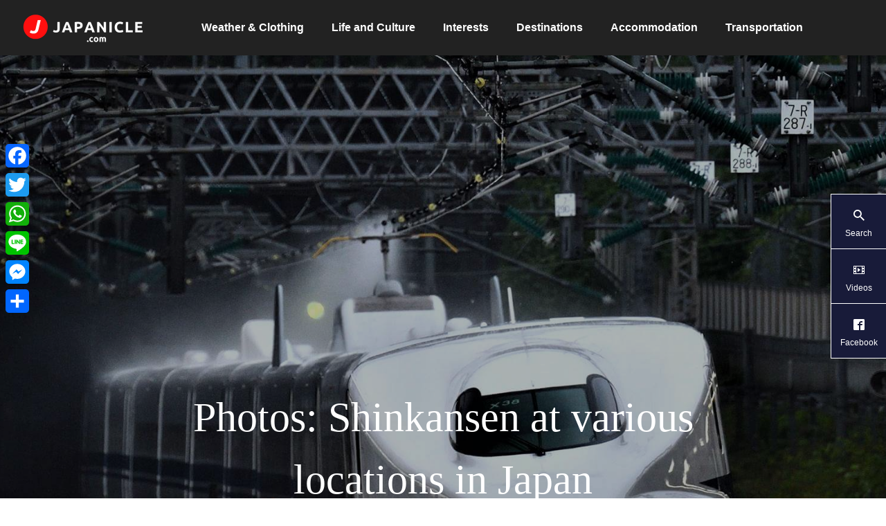

--- FILE ---
content_type: text/html; charset=UTF-8
request_url: https://japanicle.com/top/transport/bullet-train-shinkansen/photos-shinkansen/
body_size: 25984
content:
<!DOCTYPE html>
<html class="pc" lang="ja">
<head>
<meta charset="UTF-8">
<!--[if IE]><meta http-equiv="X-UA-Compatible" content="IE=edge"><![endif]-->
<meta name="viewport" content="width=device-width">
<title>Photos: Shinkansen at various locations in Japan | JAPANICLE</title>
<meta name="description" content="The Shinkansen is operated in various parts of the Japanese archipelago. There are various types of trains, from the lat...">
<link rel="pingback" href="https://japanicle.com/xmlrpc.php">
<meta name='robots' content='max-image-preview:large' />
<meta name="uri-translation" content="on" /><link rel="alternate" hreflang="en" href="https://japanicle.com/top/transport/bullet-train-shinkansen/photos-shinkansen/" />
<link rel="alternate" hreflang="af" href="https://japanicle.com/af/top/transport/bullet-train-shinkansen/photos-shinkansen/" />
<link rel="alternate" hreflang="sq" href="https://japanicle.com/sq/top/transport/bullet-train-shinkansen/photos-shinkansen/" />
<link rel="alternate" hreflang="am" href="https://japanicle.com/am/top/transport/bullet-train-shinkansen/photos-shinkansen/" />
<link rel="alternate" hreflang="ar" href="https://japanicle.com/ar/top/transport/bullet-train-shinkansen/photos-shinkansen/" />
<link rel="alternate" hreflang="hy" href="https://japanicle.com/hy/top/transport/bullet-train-shinkansen/photos-shinkansen/" />
<link rel="alternate" hreflang="az" href="https://japanicle.com/az/top/transport/bullet-train-shinkansen/photos-shinkansen/" />
<link rel="alternate" hreflang="eu" href="https://japanicle.com/eu/top/transport/bullet-train-shinkansen/photos-shinkansen/" />
<link rel="alternate" hreflang="be" href="https://japanicle.com/be/top/transport/bullet-train-shinkansen/photos-shinkansen/" />
<link rel="alternate" hreflang="bn" href="https://japanicle.com/bn/top/transport/bullet-train-shinkansen/photos-shinkansen/" />
<link rel="alternate" hreflang="bs" href="https://japanicle.com/bs/top/transport/bullet-train-shinkansen/photos-shinkansen/" />
<link rel="alternate" hreflang="bg" href="https://japanicle.com/bg/top/transport/bullet-train-shinkansen/photos-shinkansen/" />
<link rel="alternate" hreflang="ca" href="https://japanicle.com/ca/top/transport/bullet-train-shinkansen/photos-shinkansen/" />
<link rel="alternate" hreflang="ceb" href="https://japanicle.com/ceb/top/transport/bullet-train-shinkansen/photos-shinkansen/" />
<link rel="alternate" hreflang="ny" href="https://japanicle.com/ny/top/transport/bullet-train-shinkansen/photos-shinkansen/" />
<link rel="alternate" hreflang="zh-CN" href="https://japanicle.com/zh-CN/top/transport/bullet-train-shinkansen/photos-shinkansen/" />
<link rel="alternate" hreflang="zh-TW" href="https://japanicle.com/zh-TW/top/transport/bullet-train-shinkansen/photos-shinkansen/" />
<link rel="alternate" hreflang="co" href="https://japanicle.com/co/top/transport/bullet-train-shinkansen/photos-shinkansen/" />
<link rel="alternate" hreflang="hr" href="https://japanicle.com/hr/top/transport/bullet-train-shinkansen/photos-shinkansen/" />
<link rel="alternate" hreflang="cs" href="https://japanicle.com/cs/top/transport/bullet-train-shinkansen/photos-shinkansen/" />
<link rel="alternate" hreflang="da" href="https://japanicle.com/da/top/transport/bullet-train-shinkansen/photos-shinkansen/" />
<link rel="alternate" hreflang="nl" href="https://japanicle.com/nl/top/transport/bullet-train-shinkansen/photos-shinkansen/" />
<link rel="alternate" hreflang="eo" href="https://japanicle.com/eo/top/transport/bullet-train-shinkansen/photos-shinkansen/" />
<link rel="alternate" hreflang="et" href="https://japanicle.com/et/top/transport/bullet-train-shinkansen/photos-shinkansen/" />
<link rel="alternate" hreflang="tl" href="https://japanicle.com/tl/top/transport/bullet-train-shinkansen/photos-shinkansen/" />
<link rel="alternate" hreflang="fi" href="https://japanicle.com/fi/top/transport/bullet-train-shinkansen/photos-shinkansen/" />
<link rel="alternate" hreflang="fr" href="https://japanicle.com/fr/top/transport/bullet-train-shinkansen/photos-shinkansen/" />
<link rel="alternate" hreflang="fy" href="https://japanicle.com/fy/top/transport/bullet-train-shinkansen/photos-shinkansen/" />
<link rel="alternate" hreflang="gl" href="https://japanicle.com/gl/top/transport/bullet-train-shinkansen/photos-shinkansen/" />
<link rel="alternate" hreflang="ka" href="https://japanicle.com/ka/top/transport/bullet-train-shinkansen/photos-shinkansen/" />
<link rel="alternate" hreflang="de" href="https://japanicle.com/de/top/transport/bullet-train-shinkansen/photos-shinkansen/" />
<link rel="alternate" hreflang="el" href="https://japanicle.com/el/top/transport/bullet-train-shinkansen/photos-shinkansen/" />
<link rel="alternate" hreflang="gu" href="https://japanicle.com/gu/top/transport/bullet-train-shinkansen/photos-shinkansen/" />
<link rel="alternate" hreflang="ht" href="https://japanicle.com/ht/top/transport/bullet-train-shinkansen/photos-shinkansen/" />
<link rel="alternate" hreflang="ha" href="https://japanicle.com/ha/top/transport/bullet-train-shinkansen/photos-shinkansen/" />
<link rel="alternate" hreflang="haw" href="https://japanicle.com/haw/top/transport/bullet-train-shinkansen/photos-shinkansen/" />
<link rel="alternate" hreflang="he" href="https://japanicle.com/iw/top/transport/bullet-train-shinkansen/photos-shinkansen/" />
<link rel="alternate" hreflang="hi" href="https://japanicle.com/hi/top/transport/bullet-train-shinkansen/photos-shinkansen/" />
<link rel="alternate" hreflang="hmn" href="https://japanicle.com/hmn/top/transport/bullet-train-shinkansen/photos-shinkansen/" />
<link rel="alternate" hreflang="hu" href="https://japanicle.com/hu/top/transport/bullet-train-shinkansen/photos-shinkansen/" />
<link rel="alternate" hreflang="is" href="https://japanicle.com/is/top/transport/bullet-train-shinkansen/photos-shinkansen/" />
<link rel="alternate" hreflang="ig" href="https://japanicle.com/ig/top/transport/bullet-train-shinkansen/photos-shinkansen/" />
<link rel="alternate" hreflang="id" href="https://japanicle.com/id/top/transport/bullet-train-shinkansen/photos-shinkansen/" />
<link rel="alternate" hreflang="ga" href="https://japanicle.com/ga/top/transport/bullet-train-shinkansen/photos-shinkansen/" />
<link rel="alternate" hreflang="it" href="https://japanicle.com/it/top/transport/bullet-train-shinkansen/photos-shinkansen/" />
<link rel="alternate" hreflang="jv" href="https://japanicle.com/jw/top/transport/bullet-train-shinkansen/photos-shinkansen/" />
<link rel="alternate" hreflang="kn" href="https://japanicle.com/kn/top/transport/bullet-train-shinkansen/photos-shinkansen/" />
<link rel="alternate" hreflang="kk" href="https://japanicle.com/kk/top/transport/bullet-train-shinkansen/photos-shinkansen/" />
<link rel="alternate" hreflang="km" href="https://japanicle.com/km/top/transport/bullet-train-shinkansen/photos-shinkansen/" />
<link rel="alternate" hreflang="ko" href="https://japanicle.com/ko/top/transport/bullet-train-shinkansen/photos-shinkansen/" />
<link rel="alternate" hreflang="ku" href="https://japanicle.com/ku/top/transport/bullet-train-shinkansen/photos-shinkansen/" />
<link rel="alternate" hreflang="ky" href="https://japanicle.com/ky/top/transport/bullet-train-shinkansen/photos-shinkansen/" />
<link rel="alternate" hreflang="lo" href="https://japanicle.com/lo/top/transport/bullet-train-shinkansen/photos-shinkansen/" />
<link rel="alternate" hreflang="la" href="https://japanicle.com/la/top/transport/bullet-train-shinkansen/photos-shinkansen/" />
<link rel="alternate" hreflang="lv" href="https://japanicle.com/lv/top/transport/bullet-train-shinkansen/photos-shinkansen/" />
<link rel="alternate" hreflang="lt" href="https://japanicle.com/lt/top/transport/bullet-train-shinkansen/photos-shinkansen/" />
<link rel="alternate" hreflang="lb" href="https://japanicle.com/lb/top/transport/bullet-train-shinkansen/photos-shinkansen/" />
<link rel="alternate" hreflang="mk" href="https://japanicle.com/mk/top/transport/bullet-train-shinkansen/photos-shinkansen/" />
<link rel="alternate" hreflang="mg" href="https://japanicle.com/mg/top/transport/bullet-train-shinkansen/photos-shinkansen/" />
<link rel="alternate" hreflang="ms" href="https://japanicle.com/ms/top/transport/bullet-train-shinkansen/photos-shinkansen/" />
<link rel="alternate" hreflang="ml" href="https://japanicle.com/ml/top/transport/bullet-train-shinkansen/photos-shinkansen/" />
<link rel="alternate" hreflang="mt" href="https://japanicle.com/mt/top/transport/bullet-train-shinkansen/photos-shinkansen/" />
<link rel="alternate" hreflang="mi" href="https://japanicle.com/mi/top/transport/bullet-train-shinkansen/photos-shinkansen/" />
<link rel="alternate" hreflang="mr" href="https://japanicle.com/mr/top/transport/bullet-train-shinkansen/photos-shinkansen/" />
<link rel="alternate" hreflang="mn" href="https://japanicle.com/mn/top/transport/bullet-train-shinkansen/photos-shinkansen/" />
<link rel="alternate" hreflang="my" href="https://japanicle.com/my/top/transport/bullet-train-shinkansen/photos-shinkansen/" />
<link rel="alternate" hreflang="ne" href="https://japanicle.com/ne/top/transport/bullet-train-shinkansen/photos-shinkansen/" />
<link rel="alternate" hreflang="no" href="https://japanicle.com/no/top/transport/bullet-train-shinkansen/photos-shinkansen/" />
<link rel="alternate" hreflang="ps" href="https://japanicle.com/ps/top/transport/bullet-train-shinkansen/photos-shinkansen/" />
<link rel="alternate" hreflang="fa" href="https://japanicle.com/fa/top/transport/bullet-train-shinkansen/photos-shinkansen/" />
<link rel="alternate" hreflang="pl" href="https://japanicle.com/pl/top/transport/bullet-train-shinkansen/photos-shinkansen/" />
<link rel="alternate" hreflang="pt" href="https://japanicle.com/pt/top/transport/bullet-train-shinkansen/photos-shinkansen/" />
<link rel="alternate" hreflang="pa" href="https://japanicle.com/pa/top/transport/bullet-train-shinkansen/photos-shinkansen/" />
<link rel="alternate" hreflang="ro" href="https://japanicle.com/ro/top/transport/bullet-train-shinkansen/photos-shinkansen/" />
<link rel="alternate" hreflang="ru" href="https://japanicle.com/ru/top/transport/bullet-train-shinkansen/photos-shinkansen/" />
<link rel="alternate" hreflang="sm" href="https://japanicle.com/sm/top/transport/bullet-train-shinkansen/photos-shinkansen/" />
<link rel="alternate" hreflang="gd" href="https://japanicle.com/gd/top/transport/bullet-train-shinkansen/photos-shinkansen/" />
<link rel="alternate" hreflang="sr" href="https://japanicle.com/sr/top/transport/bullet-train-shinkansen/photos-shinkansen/" />
<link rel="alternate" hreflang="st" href="https://japanicle.com/st/top/transport/bullet-train-shinkansen/photos-shinkansen/" />
<link rel="alternate" hreflang="sn" href="https://japanicle.com/sn/top/transport/bullet-train-shinkansen/photos-shinkansen/" />
<link rel="alternate" hreflang="sd" href="https://japanicle.com/sd/top/transport/bullet-train-shinkansen/photos-shinkansen/" />
<link rel="alternate" hreflang="si" href="https://japanicle.com/si/top/transport/bullet-train-shinkansen/photos-shinkansen/" />
<link rel="alternate" hreflang="sk" href="https://japanicle.com/sk/top/transport/bullet-train-shinkansen/photos-shinkansen/" />
<link rel="alternate" hreflang="sl" href="https://japanicle.com/sl/top/transport/bullet-train-shinkansen/photos-shinkansen/" />
<link rel="alternate" hreflang="so" href="https://japanicle.com/so/top/transport/bullet-train-shinkansen/photos-shinkansen/" />
<link rel="alternate" hreflang="es" href="https://japanicle.com/es/top/transport/bullet-train-shinkansen/photos-shinkansen/" />
<link rel="alternate" hreflang="su" href="https://japanicle.com/su/top/transport/bullet-train-shinkansen/photos-shinkansen/" />
<link rel="alternate" hreflang="sw" href="https://japanicle.com/sw/top/transport/bullet-train-shinkansen/photos-shinkansen/" />
<link rel="alternate" hreflang="sv" href="https://japanicle.com/sv/top/transport/bullet-train-shinkansen/photos-shinkansen/" />
<link rel="alternate" hreflang="tg" href="https://japanicle.com/tg/top/transport/bullet-train-shinkansen/photos-shinkansen/" />
<link rel="alternate" hreflang="ta" href="https://japanicle.com/ta/top/transport/bullet-train-shinkansen/photos-shinkansen/" />
<link rel="alternate" hreflang="te" href="https://japanicle.com/te/top/transport/bullet-train-shinkansen/photos-shinkansen/" />
<link rel="alternate" hreflang="th" href="https://japanicle.com/th/top/transport/bullet-train-shinkansen/photos-shinkansen/" />
<link rel="alternate" hreflang="tr" href="https://japanicle.com/tr/top/transport/bullet-train-shinkansen/photos-shinkansen/" />
<link rel="alternate" hreflang="uk" href="https://japanicle.com/uk/top/transport/bullet-train-shinkansen/photos-shinkansen/" />
<link rel="alternate" hreflang="ur" href="https://japanicle.com/ur/top/transport/bullet-train-shinkansen/photos-shinkansen/" />
<link rel="alternate" hreflang="uz" href="https://japanicle.com/uz/top/transport/bullet-train-shinkansen/photos-shinkansen/" />
<link rel="alternate" hreflang="vi" href="https://japanicle.com/vi/top/transport/bullet-train-shinkansen/photos-shinkansen/" />
<link rel="alternate" hreflang="cy" href="https://japanicle.com/cy/top/transport/bullet-train-shinkansen/photos-shinkansen/" />
<link rel="alternate" hreflang="xh" href="https://japanicle.com/xh/top/transport/bullet-train-shinkansen/photos-shinkansen/" />
<link rel="alternate" hreflang="yi" href="https://japanicle.com/yi/top/transport/bullet-train-shinkansen/photos-shinkansen/" />
<link rel="alternate" hreflang="yo" href="https://japanicle.com/yo/top/transport/bullet-train-shinkansen/photos-shinkansen/" />
<link rel="alternate" hreflang="zu" href="https://japanicle.com/zu/top/transport/bullet-train-shinkansen/photos-shinkansen/" />
<link rel='dns-prefetch' href='//static.addtoany.com' />
<link rel='dns-prefetch' href='//www.googletagmanager.com' />
<link rel="alternate" type="application/rss+xml" title="JAPANICLE &raquo; フィード" href="https://japanicle.com/feed/" />
<link rel="alternate" type="application/rss+xml" title="JAPANICLE &raquo; コメントフィード" href="https://japanicle.com/comments/feed/" />
<link rel='stylesheet' id='style-css' href='https://japanicle.com/wp-content/themes/FALCON-child/style.css?ver=1.0' type='text/css' media='all' />
<link rel='stylesheet' id='wp-block-library-css' href='https://japanicle.com/wp-includes/css/dist/block-library/style.min.css?ver=6.4.7' type='text/css' media='all' />
<style id='classic-theme-styles-inline-css' type='text/css'>
/*! This file is auto-generated */
.wp-block-button__link{color:#fff;background-color:#32373c;border-radius:9999px;box-shadow:none;text-decoration:none;padding:calc(.667em + 2px) calc(1.333em + 2px);font-size:1.125em}.wp-block-file__button{background:#32373c;color:#fff;text-decoration:none}
</style>
<style id='global-styles-inline-css' type='text/css'>
body{--wp--preset--color--black: #000000;--wp--preset--color--cyan-bluish-gray: #abb8c3;--wp--preset--color--white: #ffffff;--wp--preset--color--pale-pink: #f78da7;--wp--preset--color--vivid-red: #cf2e2e;--wp--preset--color--luminous-vivid-orange: #ff6900;--wp--preset--color--luminous-vivid-amber: #fcb900;--wp--preset--color--light-green-cyan: #7bdcb5;--wp--preset--color--vivid-green-cyan: #00d084;--wp--preset--color--pale-cyan-blue: #8ed1fc;--wp--preset--color--vivid-cyan-blue: #0693e3;--wp--preset--color--vivid-purple: #9b51e0;--wp--preset--gradient--vivid-cyan-blue-to-vivid-purple: linear-gradient(135deg,rgba(6,147,227,1) 0%,rgb(155,81,224) 100%);--wp--preset--gradient--light-green-cyan-to-vivid-green-cyan: linear-gradient(135deg,rgb(122,220,180) 0%,rgb(0,208,130) 100%);--wp--preset--gradient--luminous-vivid-amber-to-luminous-vivid-orange: linear-gradient(135deg,rgba(252,185,0,1) 0%,rgba(255,105,0,1) 100%);--wp--preset--gradient--luminous-vivid-orange-to-vivid-red: linear-gradient(135deg,rgba(255,105,0,1) 0%,rgb(207,46,46) 100%);--wp--preset--gradient--very-light-gray-to-cyan-bluish-gray: linear-gradient(135deg,rgb(238,238,238) 0%,rgb(169,184,195) 100%);--wp--preset--gradient--cool-to-warm-spectrum: linear-gradient(135deg,rgb(74,234,220) 0%,rgb(151,120,209) 20%,rgb(207,42,186) 40%,rgb(238,44,130) 60%,rgb(251,105,98) 80%,rgb(254,248,76) 100%);--wp--preset--gradient--blush-light-purple: linear-gradient(135deg,rgb(255,206,236) 0%,rgb(152,150,240) 100%);--wp--preset--gradient--blush-bordeaux: linear-gradient(135deg,rgb(254,205,165) 0%,rgb(254,45,45) 50%,rgb(107,0,62) 100%);--wp--preset--gradient--luminous-dusk: linear-gradient(135deg,rgb(255,203,112) 0%,rgb(199,81,192) 50%,rgb(65,88,208) 100%);--wp--preset--gradient--pale-ocean: linear-gradient(135deg,rgb(255,245,203) 0%,rgb(182,227,212) 50%,rgb(51,167,181) 100%);--wp--preset--gradient--electric-grass: linear-gradient(135deg,rgb(202,248,128) 0%,rgb(113,206,126) 100%);--wp--preset--gradient--midnight: linear-gradient(135deg,rgb(2,3,129) 0%,rgb(40,116,252) 100%);--wp--preset--font-size--small: 13px;--wp--preset--font-size--medium: 20px;--wp--preset--font-size--large: 36px;--wp--preset--font-size--x-large: 42px;--wp--preset--spacing--20: 0.44rem;--wp--preset--spacing--30: 0.67rem;--wp--preset--spacing--40: 1rem;--wp--preset--spacing--50: 1.5rem;--wp--preset--spacing--60: 2.25rem;--wp--preset--spacing--70: 3.38rem;--wp--preset--spacing--80: 5.06rem;--wp--preset--shadow--natural: 6px 6px 9px rgba(0, 0, 0, 0.2);--wp--preset--shadow--deep: 12px 12px 50px rgba(0, 0, 0, 0.4);--wp--preset--shadow--sharp: 6px 6px 0px rgba(0, 0, 0, 0.2);--wp--preset--shadow--outlined: 6px 6px 0px -3px rgba(255, 255, 255, 1), 6px 6px rgba(0, 0, 0, 1);--wp--preset--shadow--crisp: 6px 6px 0px rgba(0, 0, 0, 1);}:where(.is-layout-flex){gap: 0.5em;}:where(.is-layout-grid){gap: 0.5em;}body .is-layout-flow > .alignleft{float: left;margin-inline-start: 0;margin-inline-end: 2em;}body .is-layout-flow > .alignright{float: right;margin-inline-start: 2em;margin-inline-end: 0;}body .is-layout-flow > .aligncenter{margin-left: auto !important;margin-right: auto !important;}body .is-layout-constrained > .alignleft{float: left;margin-inline-start: 0;margin-inline-end: 2em;}body .is-layout-constrained > .alignright{float: right;margin-inline-start: 2em;margin-inline-end: 0;}body .is-layout-constrained > .aligncenter{margin-left: auto !important;margin-right: auto !important;}body .is-layout-constrained > :where(:not(.alignleft):not(.alignright):not(.alignfull)){max-width: var(--wp--style--global--content-size);margin-left: auto !important;margin-right: auto !important;}body .is-layout-constrained > .alignwide{max-width: var(--wp--style--global--wide-size);}body .is-layout-flex{display: flex;}body .is-layout-flex{flex-wrap: wrap;align-items: center;}body .is-layout-flex > *{margin: 0;}body .is-layout-grid{display: grid;}body .is-layout-grid > *{margin: 0;}:where(.wp-block-columns.is-layout-flex){gap: 2em;}:where(.wp-block-columns.is-layout-grid){gap: 2em;}:where(.wp-block-post-template.is-layout-flex){gap: 1.25em;}:where(.wp-block-post-template.is-layout-grid){gap: 1.25em;}.has-black-color{color: var(--wp--preset--color--black) !important;}.has-cyan-bluish-gray-color{color: var(--wp--preset--color--cyan-bluish-gray) !important;}.has-white-color{color: var(--wp--preset--color--white) !important;}.has-pale-pink-color{color: var(--wp--preset--color--pale-pink) !important;}.has-vivid-red-color{color: var(--wp--preset--color--vivid-red) !important;}.has-luminous-vivid-orange-color{color: var(--wp--preset--color--luminous-vivid-orange) !important;}.has-luminous-vivid-amber-color{color: var(--wp--preset--color--luminous-vivid-amber) !important;}.has-light-green-cyan-color{color: var(--wp--preset--color--light-green-cyan) !important;}.has-vivid-green-cyan-color{color: var(--wp--preset--color--vivid-green-cyan) !important;}.has-pale-cyan-blue-color{color: var(--wp--preset--color--pale-cyan-blue) !important;}.has-vivid-cyan-blue-color{color: var(--wp--preset--color--vivid-cyan-blue) !important;}.has-vivid-purple-color{color: var(--wp--preset--color--vivid-purple) !important;}.has-black-background-color{background-color: var(--wp--preset--color--black) !important;}.has-cyan-bluish-gray-background-color{background-color: var(--wp--preset--color--cyan-bluish-gray) !important;}.has-white-background-color{background-color: var(--wp--preset--color--white) !important;}.has-pale-pink-background-color{background-color: var(--wp--preset--color--pale-pink) !important;}.has-vivid-red-background-color{background-color: var(--wp--preset--color--vivid-red) !important;}.has-luminous-vivid-orange-background-color{background-color: var(--wp--preset--color--luminous-vivid-orange) !important;}.has-luminous-vivid-amber-background-color{background-color: var(--wp--preset--color--luminous-vivid-amber) !important;}.has-light-green-cyan-background-color{background-color: var(--wp--preset--color--light-green-cyan) !important;}.has-vivid-green-cyan-background-color{background-color: var(--wp--preset--color--vivid-green-cyan) !important;}.has-pale-cyan-blue-background-color{background-color: var(--wp--preset--color--pale-cyan-blue) !important;}.has-vivid-cyan-blue-background-color{background-color: var(--wp--preset--color--vivid-cyan-blue) !important;}.has-vivid-purple-background-color{background-color: var(--wp--preset--color--vivid-purple) !important;}.has-black-border-color{border-color: var(--wp--preset--color--black) !important;}.has-cyan-bluish-gray-border-color{border-color: var(--wp--preset--color--cyan-bluish-gray) !important;}.has-white-border-color{border-color: var(--wp--preset--color--white) !important;}.has-pale-pink-border-color{border-color: var(--wp--preset--color--pale-pink) !important;}.has-vivid-red-border-color{border-color: var(--wp--preset--color--vivid-red) !important;}.has-luminous-vivid-orange-border-color{border-color: var(--wp--preset--color--luminous-vivid-orange) !important;}.has-luminous-vivid-amber-border-color{border-color: var(--wp--preset--color--luminous-vivid-amber) !important;}.has-light-green-cyan-border-color{border-color: var(--wp--preset--color--light-green-cyan) !important;}.has-vivid-green-cyan-border-color{border-color: var(--wp--preset--color--vivid-green-cyan) !important;}.has-pale-cyan-blue-border-color{border-color: var(--wp--preset--color--pale-cyan-blue) !important;}.has-vivid-cyan-blue-border-color{border-color: var(--wp--preset--color--vivid-cyan-blue) !important;}.has-vivid-purple-border-color{border-color: var(--wp--preset--color--vivid-purple) !important;}.has-vivid-cyan-blue-to-vivid-purple-gradient-background{background: var(--wp--preset--gradient--vivid-cyan-blue-to-vivid-purple) !important;}.has-light-green-cyan-to-vivid-green-cyan-gradient-background{background: var(--wp--preset--gradient--light-green-cyan-to-vivid-green-cyan) !important;}.has-luminous-vivid-amber-to-luminous-vivid-orange-gradient-background{background: var(--wp--preset--gradient--luminous-vivid-amber-to-luminous-vivid-orange) !important;}.has-luminous-vivid-orange-to-vivid-red-gradient-background{background: var(--wp--preset--gradient--luminous-vivid-orange-to-vivid-red) !important;}.has-very-light-gray-to-cyan-bluish-gray-gradient-background{background: var(--wp--preset--gradient--very-light-gray-to-cyan-bluish-gray) !important;}.has-cool-to-warm-spectrum-gradient-background{background: var(--wp--preset--gradient--cool-to-warm-spectrum) !important;}.has-blush-light-purple-gradient-background{background: var(--wp--preset--gradient--blush-light-purple) !important;}.has-blush-bordeaux-gradient-background{background: var(--wp--preset--gradient--blush-bordeaux) !important;}.has-luminous-dusk-gradient-background{background: var(--wp--preset--gradient--luminous-dusk) !important;}.has-pale-ocean-gradient-background{background: var(--wp--preset--gradient--pale-ocean) !important;}.has-electric-grass-gradient-background{background: var(--wp--preset--gradient--electric-grass) !important;}.has-midnight-gradient-background{background: var(--wp--preset--gradient--midnight) !important;}.has-small-font-size{font-size: var(--wp--preset--font-size--small) !important;}.has-medium-font-size{font-size: var(--wp--preset--font-size--medium) !important;}.has-large-font-size{font-size: var(--wp--preset--font-size--large) !important;}.has-x-large-font-size{font-size: var(--wp--preset--font-size--x-large) !important;}
.wp-block-navigation a:where(:not(.wp-element-button)){color: inherit;}
:where(.wp-block-post-template.is-layout-flex){gap: 1.25em;}:where(.wp-block-post-template.is-layout-grid){gap: 1.25em;}
:where(.wp-block-columns.is-layout-flex){gap: 2em;}:where(.wp-block-columns.is-layout-grid){gap: 2em;}
.wp-block-pullquote{font-size: 1.5em;line-height: 1.6;}
</style>
<link rel='stylesheet' id='wa_chpcs_css_file-css' href='https://japanicle.com/wp-content/plugins/carousel-horizontal-posts-content-slider/assets/css/custom-style.css?ver=3.3' type='text/css' media='all' />
<link rel='stylesheet' id='contact-form-7-css' href='https://japanicle.com/wp-content/plugins/contact-form-7/includes/css/styles.css?ver=5.8.3' type='text/css' media='all' />
<link rel='stylesheet' id='searchandfilter-css' href='https://japanicle.com/wp-content/plugins/search-filter/style.css?ver=1' type='text/css' media='all' />
<link rel='stylesheet' id='toc-screen-css' href='https://japanicle.com/wp-content/plugins/table-of-contents-plus/screen.min.css?ver=2309' type='text/css' media='all' />
<style id='toc-screen-inline-css' type='text/css'>
div#toc_container ul li {font-size: 90%;}
</style>
<link rel='stylesheet' id='rt-fontawsome-css' href='https://japanicle.com/wp-content/plugins/the-post-grid/assets/vendor/font-awesome/css/font-awesome.min.css?ver=7.4.2' type='text/css' media='all' />
<link rel='stylesheet' id='rt-tpg-shortcode-css' href='https://japanicle.com/wp-content/plugins/the-post-grid/assets/css/tpg-shortcode.min.css?ver=7.4.2' type='text/css' media='all' />
<link rel='stylesheet' id='parent-style-css' href='https://japanicle.com/wp-content/themes/falcon_tcd089/style.css?ver=6.4.7' type='text/css' media='all' />
<link rel='stylesheet' id='child-style-css' href='https://japanicle.com/wp-content/themes/FALCON-child/style.css?ver=6.4.7' type='text/css' media='all' />
<link rel='stylesheet' id='addtoany-css' href='https://japanicle.com/wp-content/plugins/add-to-any/addtoany.min.css?ver=1.16' type='text/css' media='all' />
<style id='addtoany-inline-css' type='text/css'>
@media screen and (max-width:850px){
.a2a_floating_style.a2a_vertical_style{display:none;}
}
@media screen and (min-width:850px){
.a2a_floating_style.a2a_default_style{display:none;}
}
</style>
<script type="text/javascript" src="https://japanicle.com/wp-includes/js/jquery/jquery.min.js?ver=3.7.1" id="jquery-core-js"></script>
<script type="text/javascript" src="https://japanicle.com/wp-includes/js/jquery/jquery-migrate.min.js?ver=3.4.1" id="jquery-migrate-js"></script>
<script type="text/javascript" id="addtoany-core-js-before">
/* <![CDATA[ */
window.a2a_config=window.a2a_config||{};a2a_config.callbacks=[];a2a_config.overlays=[];a2a_config.templates={};a2a_localize = {
	Share: "共有",
	Save: "ブックマーク",
	Subscribe: "購読",
	Email: "メール",
	Bookmark: "ブックマーク",
	ShowAll: "すべて表示する",
	ShowLess: "小さく表示する",
	FindServices: "サービスを探す",
	FindAnyServiceToAddTo: "追加するサービスを今すぐ探す",
	PoweredBy: "Powered by",
	ShareViaEmail: "メールでシェアする",
	SubscribeViaEmail: "メールで購読する",
	BookmarkInYourBrowser: "ブラウザにブックマーク",
	BookmarkInstructions: "このページをブックマークするには、 Ctrl+D または \u2318+D を押下。",
	AddToYourFavorites: "お気に入りに追加",
	SendFromWebOrProgram: "任意のメールアドレスまたはメールプログラムから送信",
	EmailProgram: "メールプログラム",
	More: "詳細&#8230;",
	ThanksForSharing: "共有ありがとうございます !",
	ThanksForFollowing: "フォローありがとうございます !"
};
/* ]]> */
</script>
<script type="text/javascript" async src="https://static.addtoany.com/menu/page.js" id="addtoany-core-js"></script>
<script type="text/javascript" async src="https://japanicle.com/wp-content/plugins/add-to-any/addtoany.min.js?ver=1.1" id="addtoany-jquery-js"></script>

<!-- Google アナリティクス スニペット (Site Kit が追加) -->
<script type="text/javascript" src="https://www.googletagmanager.com/gtag/js?id=GT-TBZQ34H" id="google_gtagjs-js" async></script>
<script type="text/javascript" id="google_gtagjs-js-after">
/* <![CDATA[ */
window.dataLayer = window.dataLayer || [];function gtag(){dataLayer.push(arguments);}
gtag('set', 'linker', {"domains":["japanicle.com"]} );
gtag("js", new Date());
gtag("set", "developer_id.dZTNiMT", true);
gtag("config", "GT-TBZQ34H");
/* ]]> */
</script>

<!-- (ここまで) Google アナリティクス スニペット (Site Kit が追加) -->
<link rel="https://api.w.org/" href="https://japanicle.com/wp-json/" /><link rel="alternate" type="application/json" href="https://japanicle.com/wp-json/wp/v2/pages/12767" /><link rel="canonical" href="https://japanicle.com/top/transport/bullet-train-shinkansen/photos-shinkansen/" />
<link rel='shortlink' href='https://japanicle.com/?p=12767' />
<link rel="alternate" type="application/json+oembed" href="https://japanicle.com/wp-json/oembed/1.0/embed?url=https%3A%2F%2Fjapanicle.com%2Ftop%2Ftransport%2Fbullet-train-shinkansen%2Fphotos-shinkansen%2F" />
<link rel="alternate" type="text/xml+oembed" href="https://japanicle.com/wp-json/oembed/1.0/embed?url=https%3A%2F%2Fjapanicle.com%2Ftop%2Ftransport%2Fbullet-train-shinkansen%2Fphotos-shinkansen%2F&#038;format=xml" />
<meta name="generator" content="Site Kit by Google 1.113.0" />
        <script>

            jQuery(window).on('elementor/frontend/init', function () {
                var previewIframe = jQuery('#elementor-preview-iframe').get(0);

                // Attach a load event listener to the preview iframe
                jQuery(previewIframe).on('load', function () {
                    var tpg_selector = tpg_str_rev("nottub-tropmi-gpttr nottub-aera-noitces-dda-rotnemele");

                    var logo = "https://japanicle.com/wp-content/plugins/the-post-grid";
                    var log_path = tpg_str_rev("gvs.04x04-noci/segami/stessa/");

                    jQuery('<div class="' + tpg_selector + '" style="vertical-align: bottom;margin-left: 5px;"><img src="' + logo + log_path + '" alt="TPG"/></div>').insertBefore(".elementor-add-section-drag-title");
                });

            });
        </script>
        <style>
            :root {
                --tpg-primary-color: #0d6efd;
                --tpg-secondary-color: #0654c4;
                --tpg-primary-light: #c4d0ff
            }

                    </style>

		
<link rel="stylesheet" href="https://japanicle.com/wp-content/themes/falcon_tcd089/css/design-plus.css?ver=1.0">
<link rel="stylesheet" href="https://japanicle.com/wp-content/themes/falcon_tcd089/css/sns-botton.css?ver=1.0">
<link rel="stylesheet" media="screen and (max-width:1201px)" href="https://japanicle.com/wp-content/themes/falcon_tcd089/css/responsive.css?ver=1.0">
<link rel="stylesheet" media="screen and (max-width:1201px)" href="https://japanicle.com/wp-content/themes/falcon_tcd089/css/footer-bar.css?ver=1.0">

<script src="https://japanicle.com/wp-content/themes/falcon_tcd089/js/jquery.easing.1.4.js?ver=1.0"></script>
<script src="https://japanicle.com/wp-content/themes/falcon_tcd089/js/jscript.js?ver=1.0"></script>
<script src="https://japanicle.com/wp-content/themes/falcon_tcd089/js/jquery.cookie.min.js?ver=1.0"></script>
<script src="https://japanicle.com/wp-content/themes/falcon_tcd089/js/comment.js?ver=1.0"></script>
<script src="https://japanicle.com/wp-content/themes/falcon_tcd089/js/parallax.js?ver=1.0"></script>

<link rel="stylesheet" href="https://japanicle.com/wp-content/themes/falcon_tcd089/js/simplebar.css?ver=1.0">
<script src="https://japanicle.com/wp-content/themes/falcon_tcd089/js/simplebar.min.js?ver=1.0"></script>


<script src="https://japanicle.com/wp-content/themes/falcon_tcd089/js/header_fix.js?ver=1.0"></script>

<script type="text/javascript">
jQuery(document).ready(function($){
  if ($.cookie('close_header_message') == 'on') {
    $('#header_message').hide();
  }
  $('#close_header_message').click(function() {
    $('#header_message').hide();
    $.cookie('close_header_message', 'on', {
      path:'/'
    });
  });
});
</script>

<style type="text/css">
body { font-size:16px; }
.common_headline { font-size:60px !important; font-weight:500 !important; }
@media screen and (max-width:950px) {
  .common_headline { font-size:41px !important; }
}
@media screen and (max-width:750px) {
  body { font-size:14px; }
  .common_headline { font-size:22px !important; font-weight:600 !important; }
}
body, input, textarea { font-family: Arial, "ヒラギノ角ゴ ProN W3", "Hiragino Kaku Gothic ProN", "メイリオ", Meiryo, sans-serif; }

.rich_font, .p-vertical { font-family: "Times New Roman" , "游明朝" , "Yu Mincho" , "游明朝体" , "YuMincho" , "ヒラギノ明朝 Pro W3" , "Hiragino Mincho Pro" , "HiraMinProN-W3" , "HGS明朝E" , "ＭＳ Ｐ明朝" , "MS PMincho" , serif; font-weight:600; }

.rich_font_type1 { font-family: Arial, "ヒラギノ角ゴ ProN W3", "Hiragino Kaku Gothic ProN", "メイリオ", Meiryo, sans-serif; font-weight:600; }
.rich_font_type2 { font-family: Arial, "Hiragino Sans", "ヒラギノ角ゴ ProN", "Hiragino Kaku Gothic ProN", "游ゴシック", YuGothic, "メイリオ", Meiryo, sans-serif; font-weight:600; }
.rich_font_type3 { font-family: "Times New Roman" , "游明朝" , "Yu Mincho" , "游明朝体" , "YuMincho" , "ヒラギノ明朝 Pro W3" , "Hiragino Mincho Pro" , "HiraMinProN-W3" , "HGS明朝E" , "ＭＳ Ｐ明朝" , "MS PMincho" , serif; font-weight:600; }

#header { background:rgba(34,34,34,1); }
body.single #header, body.no_index_header_content #header, body.header_fix #header { background:rgba(34,34,34,1); }
#header:hover { background:rgba(34,34,34,1) !important; }
#header a, #header_search_button:before { color:#ffffff; }
#header a:hover, #header_search_button:hover:before { color:rgba(255,255,255,0.5); }
#header_logo .logo_text { font-size:32px; }
#footer_logo .logo_text { font-size:32px; }
@media screen and (max-width:1201px) {
  #header_logo .logo_text { font-size:24px; }
  #footer_logo .logo_text { font-size:24px; }
}
#global_menu > ul > li > a { color:#ffffff; }
#global_menu > ul > li > a:hover, #global_menu > ul > li.current-menu-item > a, #header.active #global_menu > ul > li.active > a, #header.active #global_menu > ul > li.active_megamenu_button > a { color:rgba(255,255,255,0.5); }
#global_menu ul ul a { background:#223b80; }
#global_menu ul ul a:hover { color:#ffffff; background:#ff1616; }
#global_menu ul ul li.menu-item-has-children > a:before { color:#ffffff; }
.mobile #header, .mobile body.single.header_fix #header  { background:rgba(34,34,34,1); }
.mobile body.single #header:hover { background:rgba(34,34,34,1); }
.mobile #header:hover { background:rgba(34,34,34,1) !important; }
#drawer_menu { color:#ffffff; background:#181b39; }
#drawer_menu a { color:#ffffff; }
#drawer_menu a:hover { color:#223b80; }
#mobile_menu a { color:#ffffff; border-color:#181b39; }
#mobile_menu li li a { background:#223b80; }
#mobile_menu a:hover, #drawer_menu .close_button:hover, #mobile_menu .child_menu_button:hover { color:#ffffff; background:#ff1616; }
#mobile_menu .child_menu_button .icon:before, #mobile_menu .child_menu_button:hover .icon:before { color:#ffffff; }
#footer_search .button label:before { color:#ffffff; }
#footer_search .button label:hover:before { color:rgba(255,255,255,0.5); }
#footer_banner a { color:#ffffff !important; }
#footer_banner .title { font-size:22px; }
#footer_banner .sub_title { font-size:14px; }
@media screen and (max-width:1050px) {
  #footer_banner .title { font-size:18px; }
  #footer_banner .sub_title { font-size:12px; }
}
.author_profile .avatar_area img, .animate_image img, .animate_background .image {
  width:100%; height:auto;
  -webkit-transition: transform  0.5s ease;
  transition: transform  0.5s ease;
}
.author_profile a.avatar:hover img, .animate_image:hover img, .animate_background:hover .image {
  -webkit-transform: scale(1.2);
  transform: scale(1.2);
}


a { color:#000; }

.sns_button_list.color_type2 li.contact a:before, .author_profile .author_link li.contact a:before, .author_profile .author_link li.user_url a:before
  { color:#181b39; }

.widget_headline, .page_navi span.current, #post_pagination p, #comment_tab li.active a, #index_news_ticker .category, #side_menu a, #copyright, .news_list .item, .blog_list .item,
  #return_top a, #footer_banner .title_area, .widget_tab_post_list_button div.active, .widget_tab_post_list, #showroom_list .title, .megamenu_a .category, .megamenu_b .title, #showroom_sort_button a.active,
    #related_post .category, #showroom_title_area_bottom:before
      { background:#181b39; }

.page_navi span.current, #post_pagination p, .widget_tab_post_list_button div.active, #showroom_sort_button a.active
  { border-color:#181b39; }

#footer_menu ul li a:hover { color:rgba(24,27,57,0.5); }

.megamenu, #showroom_gallery p, #showroom_list .category, .index_showroom_list .category
  { background-color:#223b80; }

#showroom_gallery_nav .owl-item.current .item:before, #showroom_gallery_nav .item:hover:before
  { box-shadow:inset 0 0 0 4px #223b80; }
a:hover, #footer_top a:hover, #footer_social_link li a:hover:before, #next_prev_post a:hover, .single_copy_title_url_btn:hover,
  .tcdw_search_box_widget .search_area .search_button:hover:before, #single_author_title_area .author_link li a:hover:before, .author_profile a:hover, #post_meta_bottom a:hover, .cardlink_title a:hover,
    .comment a:hover, .comment_form_wrapper a:hover
      { color:#ff1616; }

.page_navi a:hover, #post_pagination a:hover, #p_readmore .button:hover, .c-pw__btn:hover, #comment_tab li a:hover, #submit_comment:hover, #cancel_comment_reply a:hover,
  #wp-calendar #prev a:hover, #wp-calendar #next a:hover, #wp-calendar td a:hover, #comment_tab li a:hover, #return_top a:hover, #side_menu a:hover, #related_post .category:hover
      { background-color:#ff1616; }

.page_navi a:hover, #post_pagination a:hover, #comment_textarea textarea:focus, .c-pw__box-input:focus
  { border-color:#ff1616; }

.post_content a { color:#4f14ff; }
.post_content a:hover { color:#ff1616; }

.design_button.type1 a { color:#ffffff !important; background:#ff1616; }
.design_button.type1 a:hover { color:#ff1616 !important; background:#ffffff; }
/* --- 目次センタリング-- */
#toc_container {
        margin: 2.4em auto;
}

/* --- ブロックエディタの画像キャプションを中央で文字小さめに-- */
.wp-block-image figcaption{
	text-align: center;
	font-size: 0.8em;
	color:#808080;
}

/* --- ヘッダータイトルの表示速度　下記では0.3秒-- */
.p-page-header__title { transition-delay: 0.3s; }

/* --- ヘッダー画像の高さ調整 -固定ページ-- */
.page #page_header { height: 180vh; }

/* --- ヘッダー画像の高さ調整 -ブログ-- */
.blog #page_header { height: 180vh; }

/* --- ヘッダー画像の高さ調整 -アーカイブ-- */
.archive #page_header { height: 180vh; }

/* --- ヘッダー画像の高さ調整 -製品アーカイブ-- */
.post-type-archive-product #page_header { height: 180vh; }

/* --- ヘッダー画像の高さ調整 -お知らせアーカイブ-- */
.post-type-archive-news #page_header { height: 150vh; }

/* --- グローバルメニューを右寄せ --- */
#global_menu ul {
    text-align: right;
    margin-right: 100px;
}

/*————————————–
コピー禁止
————————————–*/
body {
 -webkit-touch-callout:none;
 -webkit-user-select:none;
 -moz-user-select:none;
 -ms-user-select:none;
 user-select:none
}
/*————————————–
イメージマップの幅最大に
————————————–*/
img[usemap] {
    max-width: 100%;
    height: auto;
}


/*サイドバー追尾目次*/
.toc_widget_list li{
	font-size: 14px;
	font-weight: bold;
	padding: 4px 0;
}
.toc_widget_list li ul a::before{	
	content: "・";
}
.toc_widget ul li ul {
    border: none;
    padding: 0px 0px 0px 10px;
}
.toc_widget ul {
    max-height: 460px;
    overflow-y: auto;
}
.toc_widget_list li ul{		
	margin-left: 1.0em;
	text-indent: -1.0em;	
}
.toc_widget_list li ul li a {
	font-size: 13px;
	font-weight: normal;	
}.styled_h2 {
  font-size:26px !important; text-align:left; color:#ffffff; background:#223b80;  border-top:0px solid #dddddd;
  border-bottom:0px solid #dddddd;
  border-left:0px solid #dddddd;
  border-right:0px solid #dddddd;
  padding:15px 15px 15px 15px !important;
  margin:0px 0px 30px !important;
}
.styled_h3 {
  font-size:22px !important; text-align:left; color:#c9171e;   border-top:0px solid #dddddd;
  border-bottom:0px solid #dddddd;
  border-left:2px solid #c9171e;
  border-right:0px solid #dddddd;
  padding:6px 0px 6px 16px !important;
  margin:0px 0px 30px !important;
}
.styled_h4 {
  font-size:18px !important; text-align:left; color:#105779;   border-top:0px solid #dddddd;
  border-bottom:1px solid #105779;
  border-left:0px solid #dddddd;
  border-right:0px solid #dddddd;
  padding:3px 0px 3px 20px !important;
  margin:0px 0px 30px !important;
}
.styled_h5 {
  font-size:14px !important; text-align:left; color:#000000;   border-top:0px solid #dddddd;
  border-bottom:1px solid #dddddd;
  border-left:0px solid #dddddd;
  border-right:0px solid #dddddd;
  padding:3px 0px 3px 24px !important;
  margin:0px 0px 30px !important;
}
@media screen and (max-width:750px) {
  .styled_h2 { font-size:16px !important; margin:0px 0px 20px !important; }
  .styled_h3 { font-size:16px !important; margin:0px 0px 20px !important; }
  .styled_h4 { font-size:15px !important; margin:0px 0px 20px !important; }
  .styled_h5 { font-size:14px !important; margin:0px 0px 20px !important; }
}
.q_custom_button1 {
  color:#000000 !important;
  border-color:rgba(255,22,22,0.6);
}
.q_custom_button1.animation_type1 { background:#ffffff; }
.q_custom_button1:hover, .q_custom_button1:focus {
  color:#ffffff !important;
  border-color:rgba(255,22,22,0.6);
}
.q_custom_button1.animation_type1:hover { background:#ff1616; }
.q_custom_button1:before { background:#ff1616; }
.q_custom_button2 {
  color:#ffffff !important;
  border-color:rgba(34,34,34,1);
}
.q_custom_button2.animation_type1 { background:#222222; }
.q_custom_button2:hover, .q_custom_button2:focus {
  color:#ffffff !important;
  border-color:rgba(255,22,22,1);
}
.q_custom_button2.animation_type1:hover { background:#ff1616; }
.q_custom_button2:before { background:#ff1616; }
.speech_balloon_left1 .speach_balloon_text { background-color: #ffdfdf; border-color: #ffdfdf; color: #000000 }
.speech_balloon_left1 .speach_balloon_text::before { border-right-color: #ffdfdf }
.speech_balloon_left1 .speach_balloon_text::after { border-right-color: #ffdfdf }
.speech_balloon_left2 .speach_balloon_text { background-color: #ffffff; border-color: #ff5353; color: #000000 }
.speech_balloon_left2 .speach_balloon_text::before { border-right-color: #ff5353 }
.speech_balloon_left2 .speach_balloon_text::after { border-right-color: #ffffff }
.speech_balloon_right1 .speach_balloon_text { background-color: #ccf4ff; border-color: #ccf4ff; color: #000000 }
.speech_balloon_right1 .speach_balloon_text::before { border-left-color: #ccf4ff }
.speech_balloon_right1 .speach_balloon_text::after { border-left-color: #ccf4ff }
.speech_balloon_right2 .speach_balloon_text { background-color: #ffffff; border-color: #0789b5; color: #000000 }
.speech_balloon_right2 .speach_balloon_text::before { border-left-color: #0789b5 }
.speech_balloon_right2 .speach_balloon_text::after { border-left-color: #ffffff }
.qt_google_map .pb_googlemap_custom-overlay-inner { background:#181b39; color:#ffffff; }
.qt_google_map .pb_googlemap_custom-overlay-inner::after { border-color:#181b39 transparent transparent transparent; }
.design_headline1 { font-size:28px !important; background:#000; color:#fff; height:70px; line-height:70px !important; position:relative; text-align:center; margin:0 0 30px 0 !important; padding:0 !important; }
.design_headline2 { font-size:26px !important; background:#eee; height:70px; line-height:70px !important; position:relative; text-align:center; margin:0 0 50px 0 !important; padding:0 !important; }
.design_headline2 .num { font-size:20px !important; width:50px; height:50px; line-height:50px; font-family:'Arial'; display:block; background:#000; position:absolute; top:10px; left:10px; color:#fff; }
@media screen and (max-width:750px) {
  .design_headline1 { font-size:16px !important; height:50px; line-height:50px !important; margin:0 0 20px 0 !important; }
  .design_headline2 { font-size:16px !important; height:50px; line-height:50px !important; margin:0 0 20px 0 !important; }
  .design_headline2 .num { font-size:14px !important; width:30px; height:30px; line-height:30px; }
}
</style>

<style id="current-page-style" type="text/css">
#page_header .overlay { background-color:rgba(0,0,0,0.3); }
#site_wrap { display:none; }
#site_loader_overlay { background:#ffffff; opacity:1; position:fixed; top:0px; left:0px; width:100%; height:100%; width:100%; height:100vh; z-index:99999; }
#site_loader_overlay.slide_up {
  top:-100vh; opacity:0;
  -webkit-transition: transition: top 0.7s cubic-bezier(0.83, 0, 0.17, 1) 0.4s, opacity 0s cubic-bezier(0.83, 0, 0.17, 1) 1.5s;
  transition: top 0.7s cubic-bezier(0.83, 0, 0.17, 1) 0.4s, opacity 0s cubic-bezier(0.83, 0, 0.17, 1) 1.5s;
}
#site_loader_overlay.slide_down {
  top:100vh; opacity:0;
  -webkit-transition: transition: top 0.7s cubic-bezier(0.83, 0, 0.17, 1) 0.4s, opacity 0s cubic-bezier(0.83, 0, 0.17, 1) 1.5s;
  transition: top 0.7s cubic-bezier(0.83, 0, 0.17, 1) 0.4s, opacity 0s cubic-bezier(0.83, 0, 0.17, 1) 1.5s;
}
#site_loader_overlay.slide_left {
  left:-100%; opactiy:0;
  -webkit-transition: transition: left 0.7s cubic-bezier(0.83, 0, 0.17, 1) 0.4s, opacity 0s cubic-bezier(0.83, 0, 0.17, 1) 1.5s;
  transition: left 0.7s cubic-bezier(0.83, 0, 0.17, 1) 0.4s, opacity 0s cubic-bezier(0.83, 0, 0.17, 1) 1.5s;
}
#site_loader_overlay.slide_right {
  left:100%; opactiy:0;
  -webkit-transition: transition: left 0.7s cubic-bezier(0.83, 0, 0.17, 1) 0.4s, opacity 0s cubic-bezier(0.83, 0, 0.17, 1) 1.5s;
  transition: left 0.7s cubic-bezier(0.83, 0, 0.17, 1) 0.4s, opacity 0s cubic-bezier(0.83, 0, 0.17, 1) 1.5s;
}
#site_loader_logo { position:relative; width:100%; height:100%; }
#site_loader_logo_inner {
  position:absolute; text-align:center; width:100%;
  top:50%; -ms-transform: translateY(-50%); -webkit-transform: translateY(-50%); transform: translateY(-50%);
}
#site_loader_overlay.active #site_loader_logo_inner {
  opacity:0;
  -webkit-transition: all 1.0s cubic-bezier(0.22, 1, 0.36, 1) 0s; transition: all 1.0s cubic-bezier(0.22, 1, 0.36, 1) 0s;
}
#site_loader_logo img.mobile { display:none; }
#site_loader_logo .catch { line-height:1.6; padding:0 50px; width:100%; -webkit-box-sizing:border-box; box-sizing:border-box; }
#site_loader_logo_inner .message { text-align:left; margin:30px auto 0; display:table; }
#site_loader_logo.no_logo .message { margin-top:0 !important; }
#site_loader_logo_inner .message.type2 { text-align:center; }
#site_loader_logo_inner .message.type3 { text-align:right; }
#site_loader_logo_inner .message_inner { display:inline; line-height:1.5; margin:0; }
@media screen and (max-width:750px) {
  #site_loader_logo.has_mobile_logo img.pc { display:none; }
  #site_loader_logo.has_mobile_logo img.mobile { display:inline; }
  #site_loader_logo .message { margin:23px auto 0; }
  #site_loader_logo .catch { padding:0 20px; }
}

/* ----- animation ----- */
#site_loader_logo .logo_image { opacity:0; }
#site_loader_logo.use_normal_animation .catch { opacity:0; }
#site_loader_logo.use_text_animation .catch span { opacity:0; position:relative; }
#site_loader_logo .message { opacity:0; }
#site_loader_logo.active .logo_image {
  -webkit-animation: opacityAnimation 1.4s ease forwards 0.5s;
  animation: opacityAnimation 1.4s ease forwards 0.5s;
}
#site_loader_logo img.use_logo_animation {
	position:relative;
  -webkit-animation: slideUpDown 1.5s ease-in-out infinite 0s;
  animation: slideUpDown 1.5s ease-in-out infinite 0s;
}
#site_loader_logo.use_normal_animation.active .catch {
  -webkit-animation: opacityAnimation 1.4s ease forwards 0.5s;
  animation: opacityAnimation 1.4s ease forwards 0.5s;
}
#site_loader_logo.use_text_animation .catch span.animate {
  -webkit-animation: text_animation 0.5s ease forwards 0s;
  animation: text_animation 0.5s ease forwards 0s;
}
#site_loader_logo.use_normal_animation.active .message {
  -webkit-animation: opacityAnimation 1.4s ease forwards 1.5s;
  animation: opacityAnimation 1.4s ease forwards 1.5s;
}
#site_loader_logo.use_text_animation.active .message {
  -webkit-animation: opacityAnimation 1.4s ease forwards 2s;
  animation: opacityAnimation 1.4s ease forwards 2s;
}
#site_loader_logo_inner .text { display:inline; }
#site_loader_logo_inner .dot_animation_wrap { display:inline; margin:0 0 0 4px; position:absolute; }
#site_loader_logo_inner .dot_animation { display:inline; }
#site_loader_logo_inner i {
  width:2px; height:2px; margin:0 4px 0 0; border-radius:100%;
  display:inline-block; background:#000;
  -webkit-animation: loading-dots-middle-dots 0.5s linear infinite; -ms-animation: loading-dots-middle-dots 0.5s linear infinite; animation: loading-dots-middle-dots 0.5s linear infinite;
}
#site_loader_logo_inner i:first-child {
  opacity: 0;
  -webkit-animation: loading-dots-first-dot 0.5s infinite; -ms-animation: loading-dots-first-dot 0.5s linear infinite; animation: loading-dots-first-dot 0.5s linear infinite;
  -webkit-transform: translate(-4px); -ms-transform: translate(-4px); transform: translate(-4px);
}
#site_loader_logo_inner i:last-child {
  -webkit-animation: loading-dots-last-dot 0.5s linear infinite; -ms-animation: loading-dots-last-dot 0.5s linear infinite; animation: loading-dots-last-dot 0.5s linear infinite;
}
@-webkit-keyframes loading-dots-fadein{
  100% { opacity:1; }
}
@keyframes loading-dots-fadein{
  100% { opacity:1; }
}
@-webkit-keyframes loading-dots-first-dot {
  100% { -webkit-transform:translate(6px); -ms-transform:translate(6px); transform:translate(6px); opacity:1; }
}
@keyframes loading-dots-first-dot {
  100% {-webkit-transform:translate(6px);-ms-transform:translate(6px); transform:translate(6px); opacity:1; }
}
@-webkit-keyframes loading-dots-middle-dots { 
  100% { -webkit-transform:translate(6px); -ms-transform:translate(6px); transform:translate(6px) }
}
@keyframes loading-dots-middle-dots {
  100% { -webkit-transform:translate(6px); -ms-transform:translate(6px); transform:translate(6px) }
}
@-webkit-keyframes loading-dots-last-dot {
  100% { -webkit-transform:translate(6px); -ms-transform:translate(6px); transform:translate(6px); opacity:0; }
}
@keyframes loading-dots-last-dot {
  100% { -webkit-transform:translate(6px); -ms-transform:translate(6px); transform:translate(6px); opacity:0; }
}

#site_loader_overlay.active #site_loader_animation {
  opacity:0;
  -webkit-transition: all 1.0s cubic-bezier(0.22, 1, 0.36, 1) 0s; transition: all 1.0s cubic-bezier(0.22, 1, 0.36, 1) 0s;
}

#site_loader_logo_inner .message { font-size:20px; color:#ff1616; }
#site_loader_logo_inner i { background:#ff1616; }
@media screen and (max-width:750px) {
  #site_loader_logo_inner .message { font-size:12px; }
  }
</style>

<script type="text/javascript">
jQuery(document).ready(function($){

  
  
});
</script>
<script type="text/javascript">
jQuery(function($){
  if ($('.megamenu_a .slider').length){
    $('.megamenu_a .slider').addClass('owl-carousel').owlCarousel({
      autoplay: true,
      autoplayHoverPause: true,
      autoplayTimeout: 5000,
      autoplaySpeed: 700,
      dots: false,
      items: 4,
      loop: true,
      nav: true,
      navText: ['&#xe90f', '&#xe910']
    });
  }
});
</script>
<!-- Global site tag (gtag.js) - Google Analytics -->
<script async src="https://www.googletagmanager.com/gtag/js?id=UA-124569982-2"></script>
<script>
  window.dataLayer = window.dataLayer || [];
  function gtag(){dataLayer.push(arguments);}
  gtag('js', new Date());

  gtag('config', 'UA-124569982-2');
</script>
<!-- Meta Pixel Code -->
<script>
!function(f,b,e,v,n,t,s)
{if(f.fbq)return;n=f.fbq=function(){n.callMethod?
n.callMethod.apply(n,arguments):n.queue.push(arguments)};
if(!f._fbq)f._fbq=n;n.push=n;n.loaded=!0;n.version='2.0';
n.queue=[];t=b.createElement(e);t.async=!0;
t.src=v;s=b.getElementsByTagName(e)[0];
s.parentNode.insertBefore(t,s)}(window, document,'script',
'https://connect.facebook.net/en_US/fbevents.js');
fbq('init', '747110296471964');
fbq('track', 'PageView');
</script>
<noscript><img height="1" width="1" style="display:none"
src="https://www.facebook.com/tr?id=747110296471964&ev=PageView&noscript=1"
/></noscript>
<!-- End Meta Pixel Code -->
<meta name="facebook-domain-verification" content="u6lr5djdtrpru6co6xdhhmxx2rbwmz" />

<link rel="icon" href="https://japanicle.com/wp-content/uploads/2022/03/cropped-JAPANICLE-2-32x32.png" sizes="32x32" />
<link rel="icon" href="https://japanicle.com/wp-content/uploads/2022/03/cropped-JAPANICLE-2-192x192.png" sizes="192x192" />
<link rel="apple-touch-icon" href="https://japanicle.com/wp-content/uploads/2022/03/cropped-JAPANICLE-2-180x180.png" />
<meta name="msapplication-TileImage" content="https://japanicle.com/wp-content/uploads/2022/03/cropped-JAPANICLE-2-270x270.png" />
</head>
<body id="body" class="page-template-default page page-id-12767 page-child parent-pageid-678 sp-easy-accordion-enabled rttpg rttpg-7.4.2 radius-frontend rttpg-body-wrap rttpg-flaticon load_screen_animation_type1 use_header_fix use_mobile_header_fix">


 
 
 <header id="header">
    <div id="header_logo">
   <p class="logo">
 <a href="https://japanicle.com/" title="JAPANICLE">
    <img class="logo_image pc" src="https://japanicle.com/wp-content/uploads/2022/03/JAPANICLE透過-1.png?1769105947" alt="JAPANICLE" title="JAPANICLE" width="180" height="47" />
  <img class="logo_image mobile" src="https://japanicle.com/wp-content/uploads/2022/03/JAPANICLE透過300.png?1769105947" alt="JAPANICLE" title="JAPANICLE" width="150" height="39" />   </a>
</p>

  </div>
      <a id="global_menu_button" href="#"><span></span><span></span><span></span></a>
  <nav id="global_menu">
   <ul id="menu-contents" class="menu"><li id="menu-item-16632" class="menu-item menu-item-type-post_type menu-item-object-page menu-item-has-children menu-item-16632 "><a href="https://japanicle.com/top/weather/">Weather &#038; Clothing</a>
<ul class="sub-menu">
	<li id="menu-item-1288" class="menu-item menu-item-type-post_type menu-item-object-page menu-item-has-children menu-item-1288 "><a href="https://japanicle.com/top/weather/winter/">Winter</a>
	<ul class="sub-menu">
		<li id="menu-item-1290" class="menu-item menu-item-type-post_type menu-item-object-page menu-item-1290 "><a href="https://japanicle.com/top/weather/winter/winter-wear-in-japan/">Winter Wear in Japan</a></li>
		<li id="menu-item-9251" class="menu-item menu-item-type-post_type menu-item-object-page menu-item-9251 "><a href="https://japanicle.com/top/weather/winter/winter-wear-in-hokkaido/">Winter Wear in Hokkaido</a></li>
		<li id="menu-item-1289" class="menu-item menu-item-type-post_type menu-item-object-page menu-item-has-children menu-item-1289 "><a href="https://japanicle.com/top/weather/winter/december/">December</a>
		<ul class="sub-menu">
			<li id="menu-item-2036" class="menu-item menu-item-type-post_type menu-item-object-page menu-item-2036 "><a href="https://japanicle.com/top/weather/winter/december/tokyo/">Tokyo Weather</a></li>
			<li id="menu-item-17574" class="menu-item menu-item-type-post_type menu-item-object-page menu-item-17574 "><a href="https://japanicle.com/top/weather/winter/december/kyoto/">Kyoto Weather</a></li>
			<li id="menu-item-2029" class="menu-item menu-item-type-post_type menu-item-object-page menu-item-2029 "><a href="https://japanicle.com/top/weather/winter/december/osaka/">Osaka Weather</a></li>
			<li id="menu-item-2035" class="menu-item menu-item-type-post_type menu-item-object-page menu-item-2035 "><a href="https://japanicle.com/top/weather/winter/december/hokkaido/">Hokkaido Weather</a></li>
			<li id="menu-item-17619" class="menu-item menu-item-type-post_type menu-item-object-page menu-item-17619 "><a href="https://japanicle.com/top/weather/winter/december/sendai/">Sendai Weather</a></li>
			<li id="menu-item-17705" class="menu-item menu-item-type-post_type menu-item-object-page menu-item-17705 "><a href="https://japanicle.com/top/weather/winter/december/nagano/">Nagano Weather</a></li>
			<li id="menu-item-17864" class="menu-item menu-item-type-post_type menu-item-object-page menu-item-17864 "><a href="https://japanicle.com/top/weather/winter/december/nagoya/">Nagoya Weather</a></li>
			<li id="menu-item-18452" class="menu-item menu-item-type-post_type menu-item-object-page menu-item-18452 "><a href="https://japanicle.com/top/weather/winter/december/hiroshima/">Hiroshima Weather</a></li>
			<li id="menu-item-18478" class="menu-item menu-item-type-post_type menu-item-object-page menu-item-18478 "><a href="https://japanicle.com/top/weather/winter/december/fukuoka/">Fukuoka Weather</a></li>
			<li id="menu-item-18401" class="menu-item menu-item-type-post_type menu-item-object-page menu-item-18401 "><a href="https://japanicle.com/top/weather/winter/december/okinawa/">Okinawa Weather</a></li>
		</ul>
</li>
		<li id="menu-item-1291" class="menu-item menu-item-type-post_type menu-item-object-page menu-item-has-children menu-item-1291 "><a href="https://japanicle.com/top/weather/winter/january/">January</a>
		<ul class="sub-menu">
			<li id="menu-item-2037" class="menu-item menu-item-type-post_type menu-item-object-page menu-item-2037 "><a href="https://japanicle.com/top/weather/winter/january/tokyo/">Tokyo Weather</a></li>
			<li id="menu-item-17568" class="menu-item menu-item-type-post_type menu-item-object-page menu-item-17568 "><a href="https://japanicle.com/top/weather/winter/january/kyoto/">Kyoto Weather</a></li>
			<li id="menu-item-2031" class="menu-item menu-item-type-post_type menu-item-object-page menu-item-2031 "><a href="https://japanicle.com/top/weather/winter/january/osaka/">Osaka Weather</a></li>
			<li id="menu-item-2025" class="menu-item menu-item-type-post_type menu-item-object-page menu-item-2025 "><a href="https://japanicle.com/top/weather/winter/january/hokkaido/">Hokkaido Weather</a></li>
			<li id="menu-item-17608" class="menu-item menu-item-type-post_type menu-item-object-page menu-item-17608 "><a href="https://japanicle.com/top/weather/winter/january/sendai/">Sendai Weather</a></li>
			<li id="menu-item-17707" class="menu-item menu-item-type-post_type menu-item-object-page menu-item-17707 "><a href="https://japanicle.com/top/weather/winter/january/nagano/">Nagano Weather</a></li>
			<li id="menu-item-17887" class="menu-item menu-item-type-post_type menu-item-object-page menu-item-17887 "><a href="https://japanicle.com/top/weather/winter/january/nagoya/">Nagoya Weather</a></li>
			<li id="menu-item-18447" class="menu-item menu-item-type-post_type menu-item-object-page menu-item-18447 "><a href="https://japanicle.com/top/weather/winter/january/hiroshima/">Hiroshima Weather</a></li>
			<li id="menu-item-18473" class="menu-item menu-item-type-post_type menu-item-object-page menu-item-18473 "><a href="https://japanicle.com/top/weather/winter/january/fukuoka/">Fukuoka Weather</a></li>
			<li id="menu-item-18403" class="menu-item menu-item-type-post_type menu-item-object-page menu-item-18403 "><a href="https://japanicle.com/top/weather/winter/january/okinawa/">Okinawa Weather</a></li>
		</ul>
</li>
		<li id="menu-item-1292" class="menu-item menu-item-type-post_type menu-item-object-page menu-item-has-children menu-item-1292 "><a href="https://japanicle.com/top/weather/winter/february/">February</a>
		<ul class="sub-menu">
			<li id="menu-item-2038" class="menu-item menu-item-type-post_type menu-item-object-page menu-item-2038 "><a href="https://japanicle.com/top/weather/winter/february/tokyo/">Tokyo Weather</a></li>
			<li id="menu-item-17575" class="menu-item menu-item-type-post_type menu-item-object-page menu-item-17575 "><a href="https://japanicle.com/top/weather/winter/february/kyoto/">Kyoto Weather</a></li>
			<li id="menu-item-2030" class="menu-item menu-item-type-post_type menu-item-object-page menu-item-2030 "><a href="https://japanicle.com/top/weather/winter/february/osaka/">Osaka Weather</a></li>
			<li id="menu-item-2039" class="menu-item menu-item-type-post_type menu-item-object-page menu-item-2039 "><a href="https://japanicle.com/top/weather/winter/february/hokkaido/">Hokkaido Weather</a></li>
			<li id="menu-item-17616" class="menu-item menu-item-type-post_type menu-item-object-page menu-item-17616 "><a href="https://japanicle.com/top/weather/winter/february/sendai/">Sendai Weather</a></li>
			<li id="menu-item-17706" class="menu-item menu-item-type-post_type menu-item-object-page menu-item-17706 "><a href="https://japanicle.com/top/weather/winter/february/nagano/">Nagano Weather</a></li>
			<li id="menu-item-17865" class="menu-item menu-item-type-post_type menu-item-object-page menu-item-17865 "><a href="https://japanicle.com/top/weather/winter/february/nagoya-2/">Nagoya Weather</a></li>
			<li id="menu-item-18446" class="menu-item menu-item-type-post_type menu-item-object-page menu-item-18446 "><a href="https://japanicle.com/top/weather/winter/february/hiroshima/">Hiroshima Weather</a></li>
			<li id="menu-item-18472" class="menu-item menu-item-type-post_type menu-item-object-page menu-item-18472 "><a href="https://japanicle.com/top/weather/winter/february/fukuoka/">Fukuoka Weather</a></li>
			<li id="menu-item-18402" class="menu-item menu-item-type-post_type menu-item-object-page menu-item-18402 "><a href="https://japanicle.com/top/weather/winter/february/okinawa/">Okinawa Weather</a></li>
		</ul>
</li>
	</ul>
</li>
	<li id="menu-item-1287" class="menu-item menu-item-type-post_type menu-item-object-page menu-item-has-children menu-item-1287 "><a href="https://japanicle.com/top/weather/spring/">Spring</a>
	<ul class="sub-menu">
		<li id="menu-item-1281" class="menu-item menu-item-type-post_type menu-item-object-page menu-item-1281 "><a href="https://japanicle.com/top/weather/spring/spring-wear-in-japan/">Spring Wear in Japan</a></li>
		<li id="menu-item-1284" class="menu-item menu-item-type-post_type menu-item-object-page menu-item-has-children menu-item-1284 "><a href="https://japanicle.com/top/weather/spring/march/">March</a>
		<ul class="sub-menu">
			<li id="menu-item-2040" class="menu-item menu-item-type-post_type menu-item-object-page menu-item-2040 "><a href="https://japanicle.com/top/weather/spring/march/tokyo/">Tokyo Weather</a></li>
			<li id="menu-item-17571" class="menu-item menu-item-type-post_type menu-item-object-page menu-item-17571 "><a href="https://japanicle.com/top/weather/spring/march/kyoto/">Kyoto Weather</a></li>
			<li id="menu-item-2033" class="menu-item menu-item-type-post_type menu-item-object-page menu-item-2033 "><a href="https://japanicle.com/top/weather/spring/march/osaka/">Osaka Weather</a></li>
			<li id="menu-item-2027" class="menu-item menu-item-type-post_type menu-item-object-page menu-item-2027 "><a href="https://japanicle.com/top/weather/spring/march/hokkaido/">Hokkaido Weather</a></li>
			<li id="menu-item-17611" class="menu-item menu-item-type-post_type menu-item-object-page menu-item-17611 "><a href="https://japanicle.com/top/weather/spring/march/sendai/">Sendai Weather</a></li>
			<li id="menu-item-17710" class="menu-item menu-item-type-post_type menu-item-object-page menu-item-17710 "><a href="https://japanicle.com/top/weather/spring/march/nagano/">Nagano Weather</a></li>
			<li id="menu-item-17867" class="menu-item menu-item-type-post_type menu-item-object-page menu-item-17867 "><a href="https://japanicle.com/top/weather/spring/march/nagoya/">Nagoya Weather</a></li>
			<li id="menu-item-18450" class="menu-item menu-item-type-post_type menu-item-object-page menu-item-18450 "><a href="https://japanicle.com/top/weather/spring/march/hiroshima/">Hiroshima Weather</a></li>
			<li id="menu-item-18476" class="menu-item menu-item-type-post_type menu-item-object-page menu-item-18476 "><a href="https://japanicle.com/top/weather/spring/march/fukuoka/">Fukuoka Weather</a></li>
			<li id="menu-item-18404" class="menu-item menu-item-type-post_type menu-item-object-page menu-item-18404 "><a href="https://japanicle.com/top/weather/spring/march/okinawa/">Okinawa Weather</a></li>
		</ul>
</li>
		<li id="menu-item-1283" class="menu-item menu-item-type-post_type menu-item-object-page menu-item-has-children menu-item-1283 "><a href="https://japanicle.com/top/weather/spring/april/">April</a>
		<ul class="sub-menu">
			<li id="menu-item-2021" class="menu-item menu-item-type-post_type menu-item-object-page menu-item-2021 "><a href="https://japanicle.com/top/weather/spring/april/tokyo/">Tokyo Weather</a></li>
			<li id="menu-item-17580" class="menu-item menu-item-type-post_type menu-item-object-page menu-item-17580 "><a href="https://japanicle.com/top/weather/spring/april/kyoto/">Kyoto Weather</a></li>
			<li id="menu-item-2022" class="menu-item menu-item-type-post_type menu-item-object-page menu-item-2022 "><a href="https://japanicle.com/top/weather/spring/april/osaka/">Osaka Weather</a></li>
			<li id="menu-item-2024" class="menu-item menu-item-type-post_type menu-item-object-page menu-item-2024 "><a href="https://japanicle.com/top/weather/spring/april/hokkaido/">Hokkaido Weather</a></li>
			<li id="menu-item-17617" class="menu-item menu-item-type-post_type menu-item-object-page menu-item-17617 "><a href="https://japanicle.com/top/weather/spring/april/sendai/">Sendai Weather</a></li>
			<li id="menu-item-17703" class="menu-item menu-item-type-post_type menu-item-object-page menu-item-17703 "><a href="https://japanicle.com/top/weather/spring/april/nagano/">Nagano Weather</a></li>
			<li id="menu-item-17862" class="menu-item menu-item-type-post_type menu-item-object-page menu-item-17862 "><a href="https://japanicle.com/top/weather/spring/april/nagoya/">Nagoya Weather</a></li>
			<li id="menu-item-18444" class="menu-item menu-item-type-post_type menu-item-object-page menu-item-18444 "><a href="https://japanicle.com/top/weather/spring/april/hiroshima/">Hiroshima Weather</a></li>
			<li id="menu-item-18470" class="menu-item menu-item-type-post_type menu-item-object-page menu-item-18470 "><a href="https://japanicle.com/top/weather/spring/april/fukuoka/">Fukuoka Weather</a></li>
			<li id="menu-item-18400" class="menu-item menu-item-type-post_type menu-item-object-page menu-item-18400 "><a href="https://japanicle.com/top/weather/spring/april/okinawa/">Okinawa Weather</a></li>
		</ul>
</li>
		<li id="menu-item-1282" class="menu-item menu-item-type-post_type menu-item-object-page menu-item-has-children menu-item-1282 "><a href="https://japanicle.com/top/weather/spring/may/">May</a>
		<ul class="sub-menu">
			<li id="menu-item-2042" class="menu-item menu-item-type-post_type menu-item-object-page menu-item-2042 "><a href="https://japanicle.com/top/weather/spring/may/tokyo/">Tokyo Weather</a></li>
			<li id="menu-item-17572" class="menu-item menu-item-type-post_type menu-item-object-page menu-item-17572 "><a href="https://japanicle.com/top/weather/spring/may/kyoto/">Kyoto Weather</a></li>
			<li id="menu-item-2034" class="menu-item menu-item-type-post_type menu-item-object-page menu-item-2034 "><a href="https://japanicle.com/top/weather/spring/may/osaka/">Osaka Weather</a></li>
			<li id="menu-item-2028" class="menu-item menu-item-type-post_type menu-item-object-page menu-item-2028 "><a href="https://japanicle.com/top/weather/spring/may/hokkaido/">Hokkaido Weather</a></li>
			<li id="menu-item-17612" class="menu-item menu-item-type-post_type menu-item-object-page menu-item-17612 "><a href="https://japanicle.com/top/weather/spring/may/sendai/">Sendai Weather</a></li>
			<li id="menu-item-17711" class="menu-item menu-item-type-post_type menu-item-object-page menu-item-17711 "><a href="https://japanicle.com/top/weather/spring/may/nagano/">Nagano Weather</a></li>
			<li id="menu-item-17868" class="menu-item menu-item-type-post_type menu-item-object-page menu-item-17868 "><a href="https://japanicle.com/top/weather/spring/may/nagoya/">Nagoya Weather</a></li>
			<li id="menu-item-18451" class="menu-item menu-item-type-post_type menu-item-object-page menu-item-18451 "><a href="https://japanicle.com/top/weather/spring/may/hiroshima/">Hiroshima Weather</a></li>
			<li id="menu-item-18477" class="menu-item menu-item-type-post_type menu-item-object-page menu-item-18477 "><a href="https://japanicle.com/top/weather/spring/may/fukuoka/">Fukuoka Weather</a></li>
			<li id="menu-item-18399" class="menu-item menu-item-type-post_type menu-item-object-page menu-item-18399 "><a href="https://japanicle.com/top/weather/spring/may/okinawa/">Okinawa Weather</a></li>
		</ul>
</li>
	</ul>
</li>
	<li id="menu-item-1286" class="menu-item menu-item-type-post_type menu-item-object-page menu-item-has-children menu-item-1286 "><a href="https://japanicle.com/top/weather/summer/">Summer</a>
	<ul class="sub-menu">
		<li id="menu-item-1277" class="menu-item menu-item-type-post_type menu-item-object-page menu-item-1277 "><a href="https://japanicle.com/top/weather/summer/summer-wear-in-japan/">Summer Wear in Japan</a></li>
		<li id="menu-item-1280" class="menu-item menu-item-type-post_type menu-item-object-page menu-item-has-children menu-item-1280 "><a href="https://japanicle.com/top/weather/summer/june/">June</a>
		<ul class="sub-menu">
			<li id="menu-item-2018" class="menu-item menu-item-type-post_type menu-item-object-page menu-item-2018 "><a href="https://japanicle.com/top/weather/summer/june/tokyo/">Tokyo Weather</a></li>
			<li id="menu-item-17570" class="menu-item menu-item-type-post_type menu-item-object-page menu-item-17570 "><a href="https://japanicle.com/top/weather/summer/june/kyoto/">Kyoto Weather</a></li>
			<li id="menu-item-2019" class="menu-item menu-item-type-post_type menu-item-object-page menu-item-2019 "><a href="https://japanicle.com/top/weather/summer/june/osaka/">Osaka Weather</a></li>
			<li id="menu-item-2020" class="menu-item menu-item-type-post_type menu-item-object-page menu-item-2020 "><a href="https://japanicle.com/top/weather/summer/june/hokkaido/">Hokkaido Weather</a></li>
			<li id="menu-item-17610" class="menu-item menu-item-type-post_type menu-item-object-page menu-item-17610 "><a href="https://japanicle.com/top/weather/summer/june/sendai/">Sendai Weather</a></li>
			<li id="menu-item-17799" class="menu-item menu-item-type-post_type menu-item-object-page menu-item-17799 "><a href="https://japanicle.com/top/weather/summer/june/nagano/">Nagano Weather</a></li>
			<li id="menu-item-17886" class="menu-item menu-item-type-post_type menu-item-object-page menu-item-17886 "><a href="https://japanicle.com/top/weather/summer/june/nagoya/">Nagoya Weather</a></li>
			<li id="menu-item-18449" class="menu-item menu-item-type-post_type menu-item-object-page menu-item-18449 "><a href="https://japanicle.com/top/weather/summer/june/hiroshima/">Hiroshima Weather</a></li>
			<li id="menu-item-18475" class="menu-item menu-item-type-post_type menu-item-object-page menu-item-18475 "><a href="https://japanicle.com/top/weather/summer/june/fukuoka/">Fukuoka Weather</a></li>
			<li id="menu-item-18398" class="menu-item menu-item-type-post_type menu-item-object-page menu-item-18398 "><a href="https://japanicle.com/top/weather/summer/june/okinawa/">Okinawa Weather</a></li>
		</ul>
</li>
		<li id="menu-item-1279" class="menu-item menu-item-type-post_type menu-item-object-page menu-item-has-children menu-item-1279 "><a href="https://japanicle.com/top/weather/summer/july/">July</a>
		<ul class="sub-menu">
			<li id="menu-item-2017" class="menu-item menu-item-type-post_type menu-item-object-page menu-item-2017 "><a href="https://japanicle.com/top/weather/summer/july/tokyo/">Tokyo Weather</a></li>
			<li id="menu-item-17569" class="menu-item menu-item-type-post_type menu-item-object-page menu-item-17569 "><a href="https://japanicle.com/top/weather/summer/july/kyoto/">Kyoto Weather</a></li>
			<li id="menu-item-2016" class="menu-item menu-item-type-post_type menu-item-object-page menu-item-2016 "><a href="https://japanicle.com/top/weather/summer/july/osaka/">Osaka Weather</a></li>
			<li id="menu-item-2003" class="menu-item menu-item-type-post_type menu-item-object-page menu-item-2003 "><a href="https://japanicle.com/top/weather/summer/july/hokkaido/">Hokkaido Weather</a></li>
			<li id="menu-item-17609" class="menu-item menu-item-type-post_type menu-item-object-page menu-item-17609 "><a href="https://japanicle.com/top/weather/summer/july/sendai/">Sendai Weather</a></li>
			<li id="menu-item-17708" class="menu-item menu-item-type-post_type menu-item-object-page menu-item-17708 "><a href="https://japanicle.com/top/weather/summer/july/nagano/">Nagano Weather</a></li>
			<li id="menu-item-17866" class="menu-item menu-item-type-post_type menu-item-object-page menu-item-17866 "><a href="https://japanicle.com/top/weather/summer/july/nagoya/">Nagoya Weather</a></li>
			<li id="menu-item-18448" class="menu-item menu-item-type-post_type menu-item-object-page menu-item-18448 "><a href="https://japanicle.com/top/weather/summer/july/hiroshima/">Hiroshima Weather</a></li>
			<li id="menu-item-18474" class="menu-item menu-item-type-post_type menu-item-object-page menu-item-18474 "><a href="https://japanicle.com/top/weather/summer/july/fukuoka/">Fukuoka Weather</a></li>
			<li id="menu-item-18397" class="menu-item menu-item-type-post_type menu-item-object-page menu-item-18397 "><a href="https://japanicle.com/top/weather/summer/july/okinawa/">Okinawa Weather</a></li>
		</ul>
</li>
		<li id="menu-item-1278" class="menu-item menu-item-type-post_type menu-item-object-page menu-item-has-children menu-item-1278 "><a href="https://japanicle.com/top/weather/summer/august/">August</a>
		<ul class="sub-menu">
			<li id="menu-item-2015" class="menu-item menu-item-type-post_type menu-item-object-page menu-item-2015 "><a href="https://japanicle.com/top/weather/summer/august/tokyo/">Tokyo Weather</a></li>
			<li id="menu-item-17573" class="menu-item menu-item-type-post_type menu-item-object-page menu-item-17573 "><a href="https://japanicle.com/top/weather/summer/august/kyoto/">Kyoto Weather</a></li>
			<li id="menu-item-2014" class="menu-item menu-item-type-post_type menu-item-object-page menu-item-2014 "><a href="https://japanicle.com/top/weather/summer/august/osaka/">Osaka Weather</a></li>
			<li id="menu-item-2013" class="menu-item menu-item-type-post_type menu-item-object-page menu-item-2013 "><a href="https://japanicle.com/top/weather/summer/august/hokkaido/">Hokkaido Weather</a></li>
			<li id="menu-item-17618" class="menu-item menu-item-type-post_type menu-item-object-page menu-item-17618 "><a href="https://japanicle.com/top/weather/summer/august/sendai/">Sendai Weather</a></li>
			<li id="menu-item-17704" class="menu-item menu-item-type-post_type menu-item-object-page menu-item-17704 "><a href="https://japanicle.com/top/weather/summer/august/nagano/">Nagano Weather</a></li>
			<li id="menu-item-17863" class="menu-item menu-item-type-post_type menu-item-object-page menu-item-17863 "><a href="https://japanicle.com/top/weather/summer/august/nagoya/">Nagoya Weather</a></li>
			<li id="menu-item-18445" class="menu-item menu-item-type-post_type menu-item-object-page menu-item-18445 "><a href="https://japanicle.com/top/weather/summer/august/hiroshima/">Hiroshima Weather</a></li>
			<li id="menu-item-18471" class="menu-item menu-item-type-post_type menu-item-object-page menu-item-18471 "><a href="https://japanicle.com/top/weather/summer/august/fukuoka/">Fukuoka Weather</a></li>
			<li id="menu-item-18396" class="menu-item menu-item-type-post_type menu-item-object-page menu-item-18396 "><a href="https://japanicle.com/top/weather/summer/august/okinawa/">Okinawa Weather</a></li>
		</ul>
</li>
	</ul>
</li>
	<li id="menu-item-1285" class="menu-item menu-item-type-post_type menu-item-object-page menu-item-has-children menu-item-1285 "><a href="https://japanicle.com/top/weather/autumn/">Autumn</a>
	<ul class="sub-menu">
		<li id="menu-item-1273" class="menu-item menu-item-type-post_type menu-item-object-page menu-item-1273 "><a href="https://japanicle.com/top/weather/autumn/autumn-wear-in-japan/">Autumn Wear in Japan</a></li>
		<li id="menu-item-1276" class="menu-item menu-item-type-post_type menu-item-object-page menu-item-has-children menu-item-1276 "><a href="https://japanicle.com/top/weather/autumn/september/">September</a>
		<ul class="sub-menu">
			<li id="menu-item-2012" class="menu-item menu-item-type-post_type menu-item-object-page menu-item-2012 "><a href="https://japanicle.com/top/weather/autumn/september/tokyo/">Tokyo Weather</a></li>
			<li id="menu-item-17579" class="menu-item menu-item-type-post_type menu-item-object-page menu-item-17579 "><a href="https://japanicle.com/top/weather/autumn/september/kyoto/">Kyoto Weather</a></li>
			<li id="menu-item-2011" class="menu-item menu-item-type-post_type menu-item-object-page menu-item-2011 "><a href="https://japanicle.com/top/weather/autumn/september/osaka/">Osaka Weather</a></li>
			<li id="menu-item-2010" class="menu-item menu-item-type-post_type menu-item-object-page menu-item-2010 "><a href="https://japanicle.com/top/weather/autumn/september/hokkaido/">Hokkaido Weather</a></li>
			<li id="menu-item-17615" class="menu-item menu-item-type-post_type menu-item-object-page menu-item-17615 "><a href="https://japanicle.com/top/weather/autumn/september/sendai/">Sendai Weather</a></li>
			<li id="menu-item-17714" class="menu-item menu-item-type-post_type menu-item-object-page menu-item-17714 "><a href="https://japanicle.com/top/weather/autumn/september/nagano/">Nagano Weather</a></li>
			<li id="menu-item-17870" class="menu-item menu-item-type-post_type menu-item-object-page menu-item-17870 "><a href="https://japanicle.com/top/weather/autumn/september/nagoya/">Nagoya Weather</a></li>
			<li id="menu-item-18456" class="menu-item menu-item-type-post_type menu-item-object-page menu-item-18456 "><a href="https://japanicle.com/top/weather/autumn/september/hiroshima/">Hiroshima Weather</a></li>
			<li id="menu-item-18481" class="menu-item menu-item-type-post_type menu-item-object-page menu-item-18481 "><a href="https://japanicle.com/top/weather/autumn/september/fukuoka/">Fukuoka Weather</a></li>
			<li id="menu-item-18407" class="menu-item menu-item-type-post_type menu-item-object-page menu-item-18407 "><a href="https://japanicle.com/top/weather/autumn/september/okinawa/">Okinawa Weather</a></li>
		</ul>
</li>
		<li id="menu-item-1275" class="menu-item menu-item-type-post_type menu-item-object-page menu-item-has-children menu-item-1275 "><a href="https://japanicle.com/top/weather/autumn/october/">October</a>
		<ul class="sub-menu">
			<li id="menu-item-2009" class="menu-item menu-item-type-post_type menu-item-object-page menu-item-2009 "><a href="https://japanicle.com/top/weather/autumn/october/tokyo/">Tokyo Weather</a></li>
			<li id="menu-item-17578" class="menu-item menu-item-type-post_type menu-item-object-page menu-item-17578 "><a href="https://japanicle.com/top/weather/autumn/october/kyoto/">Kyoto Weather</a></li>
			<li id="menu-item-2007" class="menu-item menu-item-type-post_type menu-item-object-page menu-item-2007 "><a href="https://japanicle.com/top/weather/autumn/october/hokkaido/">Hokkaido Weather</a></li>
			<li id="menu-item-2008" class="menu-item menu-item-type-post_type menu-item-object-page menu-item-2008 "><a href="https://japanicle.com/top/weather/autumn/october/osaka/">Osaka Weather</a></li>
			<li id="menu-item-17614" class="menu-item menu-item-type-post_type menu-item-object-page menu-item-17614 "><a href="https://japanicle.com/top/weather/autumn/october/sendai/">Sendai Weather</a></li>
			<li id="menu-item-17713" class="menu-item menu-item-type-post_type menu-item-object-page menu-item-17713 "><a href="https://japanicle.com/top/weather/autumn/october/nagano/">Nagano Weather</a></li>
			<li id="menu-item-17885" class="menu-item menu-item-type-post_type menu-item-object-page menu-item-17885 "><a href="https://japanicle.com/top/weather/autumn/october/nagoya/">Nagoya Weather</a></li>
			<li id="menu-item-18455" class="menu-item menu-item-type-post_type menu-item-object-page menu-item-18455 "><a href="https://japanicle.com/top/weather/autumn/october/hiroshima/">Hiroshima Weather</a></li>
			<li id="menu-item-18480" class="menu-item menu-item-type-post_type menu-item-object-page menu-item-18480 "><a href="https://japanicle.com/top/weather/autumn/october/fukuoka/">Fukuoka Weather</a></li>
			<li id="menu-item-18406" class="menu-item menu-item-type-post_type menu-item-object-page menu-item-18406 "><a href="https://japanicle.com/top/weather/autumn/october/okinawa/">Okinawa Weather</a></li>
		</ul>
</li>
		<li id="menu-item-1274" class="menu-item menu-item-type-post_type menu-item-object-page menu-item-has-children menu-item-1274 "><a href="https://japanicle.com/top/weather/autumn/november/">November</a>
		<ul class="sub-menu">
			<li id="menu-item-2006" class="menu-item menu-item-type-post_type menu-item-object-page menu-item-2006 "><a href="https://japanicle.com/top/weather/autumn/november/tokyo/">Tokyo Weather</a></li>
			<li id="menu-item-17577" class="menu-item menu-item-type-post_type menu-item-object-page menu-item-17577 "><a href="https://japanicle.com/top/weather/autumn/november/kyoto/">Kyoto Weather</a></li>
			<li id="menu-item-2005" class="menu-item menu-item-type-post_type menu-item-object-page menu-item-2005 "><a href="https://japanicle.com/top/weather/autumn/november/osaka/">Osaka Weather</a></li>
			<li id="menu-item-2004" class="menu-item menu-item-type-post_type menu-item-object-page menu-item-2004 "><a href="https://japanicle.com/top/weather/autumn/november/hokkaido/">Hokkaido Weather</a></li>
			<li id="menu-item-17613" class="menu-item menu-item-type-post_type menu-item-object-page menu-item-17613 "><a href="https://japanicle.com/top/weather/autumn/november/sendai/">Sendai Weather</a></li>
			<li id="menu-item-17712" class="menu-item menu-item-type-post_type menu-item-object-page menu-item-17712 "><a href="https://japanicle.com/top/weather/autumn/november/nagano/">Nagano Weather</a></li>
			<li id="menu-item-17869" class="menu-item menu-item-type-post_type menu-item-object-page menu-item-17869 "><a href="https://japanicle.com/top/weather/autumn/november/nagoya/">Nagoya Weather</a></li>
			<li id="menu-item-18454" class="menu-item menu-item-type-post_type menu-item-object-page menu-item-18454 "><a href="https://japanicle.com/top/weather/autumn/november/hiroshima/">Hiroshima Weather</a></li>
			<li id="menu-item-18479" class="menu-item menu-item-type-post_type menu-item-object-page menu-item-18479 "><a href="https://japanicle.com/top/weather/autumn/november/fukuoka/">Fukuoka Weather</a></li>
			<li id="menu-item-18405" class="menu-item menu-item-type-post_type menu-item-object-page menu-item-18405 "><a href="https://japanicle.com/top/weather/autumn/november/okinawa/">Okinawa Weather</a></li>
		</ul>
</li>
	</ul>
</li>
</ul>
</li>
<li id="menu-item-165" class="menu-item menu-item-type-post_type menu-item-object-page menu-item-has-children menu-item-165 "><a href="https://japanicle.com/top/life-culture/">Life and Culture</a>
<ul class="sub-menu">
	<li id="menu-item-527" class="menu-item menu-item-type-post_type menu-item-object-page menu-item-has-children menu-item-527 "><a href="https://japanicle.com/top/life-culture/harmony-with-nature/">Harmony with Nature</a>
	<ul class="sub-menu">
		<li id="menu-item-1395" class="menu-item menu-item-type-post_type menu-item-object-page menu-item-has-children menu-item-1395 "><a href="https://japanicle.com/top/life-culture/harmony-with-nature/seasons-of-japan/">Seasons of Japan</a>
		<ul class="sub-menu">
			<li id="menu-item-1398" class="menu-item menu-item-type-post_type menu-item-object-page menu-item-1398 "><a href="https://japanicle.com/top/life-culture/harmony-with-nature/seasons-of-japan/mujo/">Nature teach us &#8220;Mujo&#8221;</a></li>
		</ul>
</li>
	</ul>
</li>
	<li id="menu-item-577" class="menu-item menu-item-type-post_type menu-item-object-page menu-item-has-children menu-item-577 "><a href="https://japanicle.com/top/life-culture/harmony-with-people/">Harmony with people</a>
	<ul class="sub-menu">
		<li id="menu-item-1379" class="menu-item menu-item-type-post_type menu-item-object-page menu-item-1379 "><a href="https://japanicle.com/top/life-culture/harmony-with-people/japanese-hospitality/">Japanese Hospitality</a></li>
		<li id="menu-item-1380" class="menu-item menu-item-type-post_type menu-item-object-page menu-item-1380 "><a href="https://japanicle.com/top/life-culture/harmony-with-people/manners-and-customs/">Manners &#038; Customs</a></li>
		<li id="menu-item-1367" class="menu-item menu-item-type-post_type menu-item-object-page menu-item-1367 "><a href="https://japanicle.com/top/life-culture/harmony-with-people/team-play/">Japanese Team Play</a></li>
		<li id="menu-item-1378" class="menu-item menu-item-type-post_type menu-item-object-page menu-item-1378 "><a href="https://japanicle.com/top/life-culture/harmony-with-people/family/">Japanese Familyship</a></li>
		<li id="menu-item-14143" class="menu-item menu-item-type-post_type menu-item-object-page menu-item-14143 "><a href="https://japanicle.com/top/life-culture/harmony-with-people/photos-may-children-live-in-peace/">Photos: children</a></li>
	</ul>
</li>
	<li id="menu-item-578" class="menu-item menu-item-type-post_type menu-item-object-page menu-item-has-children menu-item-578 "><a href="https://japanicle.com/top/life-culture/tradition/">Tradition</a>
	<ul class="sub-menu">
		<li id="menu-item-17080" class="menu-item menu-item-type-post_type menu-item-object-page menu-item-17080 "><a href="https://japanicle.com/top/life-culture/tradition/yukata/">Yukata</a></li>
		<li id="menu-item-14164" class="menu-item menu-item-type-post_type menu-item-object-page menu-item-14164 "><a href="https://japanicle.com/top/life-culture/tradition/photos-kimono/">Photos: Kimono</a></li>
		<li id="menu-item-13315" class="menu-item menu-item-type-post_type menu-item-object-page menu-item-13315 "><a href="https://japanicle.com/top/life-culture/tradition/photos-wedding/">Photos: Japanese wedding</a></li>
		<li id="menu-item-13939" class="menu-item menu-item-type-post_type menu-item-object-page menu-item-13939 "><a href="https://japanicle.com/top/life-culture/tradition/photos-bamboo-culture/">Photos: Bamboo Culture</a></li>
		<li id="menu-item-13884" class="menu-item menu-item-type-post_type menu-item-object-page menu-item-13884 "><a href="https://japanicle.com/top/destinations/photos-lighting-design/">Photos: Lighting design in Japan</a></li>
	</ul>
</li>
	<li id="menu-item-873" class="menu-item menu-item-type-post_type menu-item-object-page menu-item-has-children menu-item-873 "><a href="https://japanicle.com/top/life-culture/modernity/">Modernity</a>
	<ul class="sub-menu">
		<li id="menu-item-14233" class="menu-item menu-item-type-post_type menu-item-object-page menu-item-14233 "><a href="https://japanicle.com/top/destinations/best-of-tokyo/photos-akihabara/">Photos: Akihabara</a></li>
		<li id="menu-item-13373" class="menu-item menu-item-type-post_type menu-item-object-page menu-item-13373 "><a href="https://japanicle.com/top/life-culture/modernity/photos-maricar/">Photos: MariCAR</a></li>
		<li id="menu-item-13761" class="menu-item menu-item-type-post_type menu-item-object-page menu-item-13761 "><a href="https://japanicle.com/top/life-culture/modernity/photos-kei-cars/">Photos: Kei cars</a></li>
		<li id="menu-item-14128" class="menu-item menu-item-type-post_type menu-item-object-page menu-item-14128 "><a href="https://japanicle.com/top/life-culture/modernity/photos-charaben/">Photos: Charaben</a></li>
	</ul>
</li>
</ul>
</li>
<li id="menu-item-164" class="menu-item menu-item-type-post_type menu-item-object-page menu-item-has-children menu-item-164 "><a href="https://japanicle.com/top/interest/">Interests</a>
<ul class="sub-menu">
	<li id="menu-item-11734" class="menu-item menu-item-type-post_type menu-item-object-page menu-item-11734 "><a href="https://japanicle.com/top/interest/tickets-and-tours/">Tickets and Tours</a></li>
	<li id="menu-item-529" class="menu-item menu-item-type-post_type menu-item-object-page menu-item-529 "><a href="https://japanicle.com/top/interest/food%ef%bc%86drink/">Food &#038; Drink</a></li>
	<li id="menu-item-530" class="menu-item menu-item-type-post_type menu-item-object-page menu-item-530 "><a href="https://japanicle.com/top/interest/shopping/">Shopping</a></li>
	<li id="menu-item-600" class="menu-item menu-item-type-post_type menu-item-object-page menu-item-600 "><a href="https://japanicle.com/top/interest/snow-destinations/">Snow Destinations</a></li>
	<li id="menu-item-601" class="menu-item menu-item-type-post_type menu-item-object-page menu-item-601 "><a href="https://japanicle.com/top/interest/cherry-blossoms/">Cherry Blossoms</a></li>
	<li id="menu-item-602" class="menu-item menu-item-type-post_type menu-item-object-page menu-item-602 "><a href="https://japanicle.com/top/interest/flowers/">Flower Gardens</a></li>
	<li id="menu-item-603" class="menu-item menu-item-type-post_type menu-item-object-page menu-item-603 "><a href="https://japanicle.com/top/interest/autumn-colors/">Autumn Leaves</a></li>
	<li id="menu-item-604" class="menu-item menu-item-type-post_type menu-item-object-page menu-item-604 "><a href="https://japanicle.com/top/interest/gardens/">Japanese gardens</a></li>
	<li id="menu-item-605" class="menu-item menu-item-type-post_type menu-item-object-page menu-item-605 "><a href="https://japanicle.com/top/interest/onsen/">Onsen</a></li>
	<li id="menu-item-606" class="menu-item menu-item-type-post_type menu-item-object-page menu-item-606 "><a href="https://japanicle.com/top/interest/animalsfish/">Animals and Fish</a></li>
	<li id="menu-item-607" class="menu-item menu-item-type-post_type menu-item-object-page menu-item-607 "><a href="https://japanicle.com/top/interest/hiking/">Hiking</a></li>
	<li id="menu-item-608" class="menu-item menu-item-type-post_type menu-item-object-page menu-item-608 "><a href="https://japanicle.com/top/interest/amusement-park/">Amusement Parks</a></li>
	<li id="menu-item-629" class="menu-item menu-item-type-post_type menu-item-object-page menu-item-629 "><a href="https://japanicle.com/top/interest/festivals/">Festival</a></li>
	<li id="menu-item-630" class="menu-item menu-item-type-post_type menu-item-object-page menu-item-630 "><a href="https://japanicle.com/top/interest/shrinestemples/">Temples and Shrines</a></li>
	<li id="menu-item-631" class="menu-item menu-item-type-post_type menu-item-object-page menu-item-631 "><a href="https://japanicle.com/top/interest/castles/">Castles</a></li>
	<li id="menu-item-632" class="menu-item menu-item-type-post_type menu-item-object-page menu-item-632 "><a href="https://japanicle.com/top/interest/samurai-ninja/">Samurai &#038; Ninja</a></li>
	<li id="menu-item-633" class="menu-item menu-item-type-post_type menu-item-object-page menu-item-633 "><a href="https://japanicle.com/top/interest/traditional-crafts/">Traditional crafts</a></li>
	<li id="menu-item-634" class="menu-item menu-item-type-post_type menu-item-object-page menu-item-634 "><a href="https://japanicle.com/top/interest/museums/">Museums</a></li>
	<li id="menu-item-635" class="menu-item menu-item-type-post_type menu-item-object-page menu-item-635 "><a href="https://japanicle.com/top/interest/manga-anime/">Manga &#038; Anime</a></li>
	<li id="menu-item-636" class="menu-item menu-item-type-post_type menu-item-object-page menu-item-636 "><a href="https://japanicle.com/top/interest/beeches/">Beaches</a></li>
	<li id="menu-item-637" class="menu-item menu-item-type-post_type menu-item-object-page menu-item-637 "><a href="https://japanicle.com/top/interest/sports/">Sports</a></li>
</ul>
</li>
<li id="menu-item-163" class="menu-item menu-item-type-post_type menu-item-object-page menu-item-has-children menu-item-163 "><a href="https://japanicle.com/top/destinations/">Destinations</a>
<ul class="sub-menu">
	<li id="menu-item-532" class="menu-item menu-item-type-post_type menu-item-object-page menu-item-532 "><a href="https://japanicle.com/top/destinations/best-itinerary/">Best Itineraries</a></li>
	<li id="menu-item-533" class="menu-item menu-item-type-post_type menu-item-object-page menu-item-has-children menu-item-533 "><a href="https://japanicle.com/top/destinations/best-of-tokyo/">Tokyo</a>
	<ul class="sub-menu">
		<li id="menu-item-10695" class="menu-item menu-item-type-post_type menu-item-object-page menu-item-10695 "><a href="https://japanicle.com/top/destinations/kanto/">Around Tokyo</a></li>
	</ul>
</li>
	<li id="menu-item-619" class="menu-item menu-item-type-post_type menu-item-object-page menu-item-has-children menu-item-619 "><a href="https://japanicle.com/top/destinations/best-of-hokkaido/">Hokkaido</a>
	<ul class="sub-menu">
		<li id="menu-item-546" class="menu-item menu-item-type-post_type menu-item-object-page menu-item-546 "><a href="https://japanicle.com/top/destinations/best-of-hokkaido/sapporo/">Sapporo</a></li>
		<li id="menu-item-542" class="menu-item menu-item-type-post_type menu-item-object-page menu-item-542 "><a href="https://japanicle.com/top/destinations/best-of-hokkaido/hakodate/">Hakodate</a></li>
		<li id="menu-item-556" class="menu-item menu-item-type-post_type menu-item-object-page menu-item-556 "><a href="https://japanicle.com/top/destinations/best-of-hokkaido/onuma-park/">Onuma Park</a></li>
		<li id="menu-item-555" class="menu-item menu-item-type-post_type menu-item-object-page menu-item-555 "><a href="https://japanicle.com/top/destinations/best-of-hokkaido/matsumae/">Matsumae</a></li>
		<li id="menu-item-549" class="menu-item menu-item-type-post_type menu-item-object-page menu-item-549 "><a href="https://japanicle.com/top/destinations/best-of-hokkaido/niseko/">Niseko</a></li>
	</ul>
</li>
	<li id="menu-item-534" class="menu-item menu-item-type-post_type menu-item-object-page menu-item-534 "><a href="https://japanicle.com/top/destinations/best-of-mt-fuji/">Mt. Fuji</a></li>
	<li id="menu-item-617" class="menu-item menu-item-type-post_type menu-item-object-page menu-item-617 "><a href="https://japanicle.com/top/destinations/best-of-kyoto/">Kyoto</a></li>
	<li id="menu-item-618" class="menu-item menu-item-type-post_type menu-item-object-page menu-item-618 "><a href="https://japanicle.com/top/destinations/best-of-osaka/">Osaka</a></li>
	<li id="menu-item-628" class="menu-item menu-item-type-post_type menu-item-object-page menu-item-628 "><a href="https://japanicle.com/top/destinations/best-of-okinawa/">Okinawa</a></li>
	<li id="menu-item-620" class="menu-item menu-item-type-post_type menu-item-object-page menu-item-has-children menu-item-620 "><a href="https://japanicle.com/top/destinations/tohoku/">Tohoku Region</a>
	<ul class="sub-menu">
		<li id="menu-item-558" class="menu-item menu-item-type-post_type menu-item-object-page menu-item-558 "><a href="https://japanicle.com/top/destinations/tohoku/thoku-earthquake/">Tohoku Earthquake</a></li>
		<li id="menu-item-559" class="menu-item menu-item-type-post_type menu-item-object-page menu-item-559 "><a href="https://japanicle.com/top/destinations/tohoku/aomori-prefecture/">Aomori Prefecture</a></li>
		<li id="menu-item-560" class="menu-item menu-item-type-post_type menu-item-object-page menu-item-560 "><a href="https://japanicle.com/top/destinations/tohoku/iwate-prefecture/">Iwate Prefecture</a></li>
		<li id="menu-item-580" class="menu-item menu-item-type-post_type menu-item-object-page menu-item-580 "><a href="https://japanicle.com/top/destinations/tohoku/akita-prefecture/">Akita Prefecture</a></li>
		<li id="menu-item-579" class="menu-item menu-item-type-post_type menu-item-object-page menu-item-has-children menu-item-579 "><a href="https://japanicle.com/top/destinations/tohoku/miyagi-prefecture/">Miyagi Prefecture</a>
		<ul class="sub-menu">
			<li id="menu-item-11687" class="menu-item menu-item-type-post_type menu-item-object-page menu-item-11687 "><a href="https://japanicle.com/top/destinations/tohoku/miyagi-prefecture/sendai/">Sendai</a></li>
		</ul>
</li>
		<li id="menu-item-581" class="menu-item menu-item-type-post_type menu-item-object-page menu-item-581 "><a href="https://japanicle.com/top/destinations/tohoku/yamagata-prefecture/">Yamagata Prefecture</a></li>
		<li id="menu-item-582" class="menu-item menu-item-type-post_type menu-item-object-page menu-item-582 "><a href="https://japanicle.com/top/destinations/tohoku/fukushima-prefecture/">Fukushima Prefecture</a></li>
	</ul>
</li>
	<li id="menu-item-621" class="menu-item menu-item-type-post_type menu-item-object-page menu-item-has-children menu-item-621 "><a href="https://japanicle.com/top/destinations/kanto/">Kanto Region</a>
	<ul class="sub-menu">
		<li id="menu-item-9996" class="menu-item menu-item-type-post_type menu-item-object-page menu-item-9996 "><a href="https://japanicle.com/top/destinations/kanto/kanagawa-prefecture/">Kanagawa Prefecture</a></li>
		<li id="menu-item-9998" class="menu-item menu-item-type-post_type menu-item-object-page menu-item-9998 "><a href="https://japanicle.com/top/destinations/kanto/chiba-prefecture/">Chiba Prefecture</a></li>
		<li id="menu-item-9999" class="menu-item menu-item-type-post_type menu-item-object-page menu-item-9999 "><a href="https://japanicle.com/top/destinations/kanto/saitama-prefecture/">Saitama Prefecture</a></li>
		<li id="menu-item-9975" class="menu-item menu-item-type-post_type menu-item-object-page menu-item-9975 "><a href="https://japanicle.com/top/destinations/kanto/gunma-prefecture/">Gunma prefecture</a></li>
		<li id="menu-item-9976" class="menu-item menu-item-type-post_type menu-item-object-page menu-item-9976 "><a href="https://japanicle.com/top/destinations/kanto/tochigi-prefecture/">Tochigi Prefecture</a></li>
		<li id="menu-item-9974" class="menu-item menu-item-type-post_type menu-item-object-page menu-item-9974 "><a href="https://japanicle.com/top/destinations/kanto/ibaraki-prefecture/">Ibaraki Prefecture</a></li>
	</ul>
</li>
	<li id="menu-item-622" class="menu-item menu-item-type-post_type menu-item-object-page menu-item-has-children menu-item-622 "><a href="https://japanicle.com/top/destinations/chubu/">Chubu Region</a>
	<ul class="sub-menu">
		<li id="menu-item-10065" class="menu-item menu-item-type-post_type menu-item-object-page menu-item-10065 "><a href="https://japanicle.com/top/destinations/chubu/shizuoka-prefecture/">Shizuoka Prefecture</a></li>
		<li id="menu-item-10140" class="menu-item menu-item-type-post_type menu-item-object-page menu-item-10140 "><a href="https://japanicle.com/top/destinations/chubu/yamanashi-prefecture/">Yamanashi Prefecture</a></li>
		<li id="menu-item-9471" class="menu-item menu-item-type-post_type menu-item-object-page menu-item-9471 "><a href="https://japanicle.com/top/destinations/chubu/nagano-prefecture/">Nagano Prefecture</a></li>
		<li id="menu-item-10141" class="menu-item menu-item-type-post_type menu-item-object-page menu-item-10141 "><a href="https://japanicle.com/top/destinations/chubu/nigata-prefecture/">Nigata Prefecture</a></li>
		<li id="menu-item-10139" class="menu-item menu-item-type-post_type menu-item-object-page menu-item-10139 "><a href="https://japanicle.com/top/destinations/chubu/aichi-prefecture/">Aichi Prefecture</a></li>
		<li id="menu-item-10137" class="menu-item menu-item-type-post_type menu-item-object-page menu-item-10137 "><a href="https://japanicle.com/top/destinations/chubu/mie-prefecture/">Mie prefecture</a></li>
		<li id="menu-item-10138" class="menu-item menu-item-type-post_type menu-item-object-page menu-item-10138 "><a href="https://japanicle.com/top/destinations/chubu/gifu-prefecture/">Gifu Prefecture</a></li>
		<li id="menu-item-10068" class="menu-item menu-item-type-post_type menu-item-object-page menu-item-10068 "><a href="https://japanicle.com/top/destinations/chubu/toyama-prefecture/">Toyama Prefecture</a></li>
		<li id="menu-item-10067" class="menu-item menu-item-type-post_type menu-item-object-page menu-item-has-children menu-item-10067 "><a href="https://japanicle.com/top/destinations/chubu/ishikawa-prefecture/">Ishikawa Prefecture</a>
		<ul class="sub-menu">
			<li id="menu-item-10984" class="menu-item menu-item-type-post_type menu-item-object-page menu-item-10984 "><a href="https://japanicle.com/top/destinations/chubu/ishikawa-prefecture/kanazawa/">Kanazawa</a></li>
		</ul>
</li>
		<li id="menu-item-10066" class="menu-item menu-item-type-post_type menu-item-object-page menu-item-10066 "><a href="https://japanicle.com/top/destinations/chubu/fukui-prefecture/">Fukui Prefecture</a></li>
	</ul>
</li>
	<li id="menu-item-623" class="menu-item menu-item-type-post_type menu-item-object-page menu-item-has-children menu-item-623 "><a href="https://japanicle.com/top/destinations/kansai/">Kansai Region</a>
	<ul class="sub-menu">
		<li id="menu-item-568" class="menu-item menu-item-type-post_type menu-item-object-page menu-item-568 "><a href="https://japanicle.com/top/destinations/kansai/shiga-prefecture/">Shiga Prefecture</a></li>
		<li id="menu-item-569" class="menu-item menu-item-type-post_type menu-item-object-page menu-item-569 "><a href="https://japanicle.com/top/destinations/kansai/kyoto-prefecture/">Kyoto Prefecture</a></li>
		<li id="menu-item-596" class="menu-item menu-item-type-post_type menu-item-object-page menu-item-596 "><a href="https://japanicle.com/top/destinations/kansai/nara-prefecture/">Nara Prefecture</a></li>
		<li id="menu-item-598" class="menu-item menu-item-type-post_type menu-item-object-page menu-item-598 "><a href="https://japanicle.com/top/destinations/kansai/osaka-prefecture/">Osaka Prefecture</a></li>
		<li id="menu-item-597" class="menu-item menu-item-type-post_type menu-item-object-page menu-item-597 "><a href="https://japanicle.com/top/destinations/kansai/wakayama-prefecture/">Wakayama Prefecture</a></li>
		<li id="menu-item-599" class="menu-item menu-item-type-post_type menu-item-object-page menu-item-599 "><a href="https://japanicle.com/top/destinations/kansai/hyogo-prefecture/">Hyogo Prefecture</a></li>
	</ul>
</li>
	<li id="menu-item-625" class="menu-item menu-item-type-post_type menu-item-object-page menu-item-has-children menu-item-625 "><a href="https://japanicle.com/top/destinations/chugoku/">Chugoku Region</a>
	<ul class="sub-menu">
		<li id="menu-item-566" class="menu-item menu-item-type-post_type menu-item-object-page menu-item-566 "><a href="https://japanicle.com/top/destinations/chugoku/okayama-prefecture/">Okayama Prefecture</a></li>
		<li id="menu-item-567" class="menu-item menu-item-type-post_type menu-item-object-page menu-item-567 "><a href="https://japanicle.com/top/destinations/chugoku/hiroshima-prefecture/">Hiroshima Prefecture</a></li>
		<li id="menu-item-614" class="menu-item menu-item-type-post_type menu-item-object-page menu-item-614 "><a href="https://japanicle.com/top/destinations/chugoku/tottori-prefecture/">Tottori Prefecture</a></li>
		<li id="menu-item-616" class="menu-item menu-item-type-post_type menu-item-object-page menu-item-616 "><a href="https://japanicle.com/top/destinations/chugoku/yamaguchi-prefecture/">Yamaguchi Prefecture</a></li>
		<li id="menu-item-615" class="menu-item menu-item-type-post_type menu-item-object-page menu-item-615 "><a href="https://japanicle.com/top/destinations/chugoku/shimane-prefecture/">Shimane Prefecture</a></li>
		<li id="menu-item-10755" class="menu-item menu-item-type-post_type menu-item-object-page menu-item-10755 "><a href="https://japanicle.com/top/destinations/chugoku/photos-sanin/">Photos: San&#8217;in</a></li>
	</ul>
</li>
	<li id="menu-item-626" class="menu-item menu-item-type-post_type menu-item-object-page menu-item-has-children menu-item-626 "><a href="https://japanicle.com/top/destinations/shikoku/">Shikoku Region</a>
	<ul class="sub-menu">
		<li id="menu-item-13688" class="menu-item menu-item-type-post_type menu-item-object-page menu-item-13688 "><a href="https://japanicle.com/top/destinations/chugoku/photos-seto-inland-sea/">Photos: Inland Sea</a></li>
		<li id="menu-item-570" class="menu-item menu-item-type-post_type menu-item-object-page menu-item-570 "><a href="https://japanicle.com/top/destinations/shikoku/tokushima-prefecture/">Tokushima Prefecture</a></li>
		<li id="menu-item-571" class="menu-item menu-item-type-post_type menu-item-object-page menu-item-571 "><a href="https://japanicle.com/top/destinations/shikoku/kagawa-prefecture/">Kagawa Prefecture</a></li>
		<li id="menu-item-572" class="menu-item menu-item-type-post_type menu-item-object-page menu-item-572 "><a href="https://japanicle.com/top/destinations/shikoku/ehime-prefecture/">Ehime Prefecture</a></li>
		<li id="menu-item-624" class="menu-item menu-item-type-post_type menu-item-object-page menu-item-624 "><a href="https://japanicle.com/top/destinations/shikoku/kochi-prefecture/">Kochi Prefecture</a></li>
	</ul>
</li>
	<li id="menu-item-627" class="menu-item menu-item-type-post_type menu-item-object-page menu-item-has-children menu-item-627 "><a href="https://japanicle.com/top/destinations/best-of-kyushu/">Kyushu Region</a>
	<ul class="sub-menu">
		<li id="menu-item-10096" class="menu-item menu-item-type-post_type menu-item-object-page menu-item-has-children menu-item-10096 "><a href="https://japanicle.com/top/destinations/best-of-kyushu/fukuoka-pefecture/">Fukuoka Pefecture</a>
		<ul class="sub-menu">
			<li id="menu-item-11731" class="menu-item menu-item-type-post_type menu-item-object-page menu-item-11731 "><a href="https://japanicle.com/top/destinations/best-of-kyushu/fukuoka-pefecture/fukuoka/">Fukuoka city</a></li>
		</ul>
</li>
		<li id="menu-item-10095" class="menu-item menu-item-type-post_type menu-item-object-page menu-item-10095 "><a href="https://japanicle.com/top/destinations/best-of-kyushu/saga-pefecture/">Saga Prefectue</a></li>
		<li id="menu-item-10094" class="menu-item menu-item-type-post_type menu-item-object-page menu-item-10094 "><a href="https://japanicle.com/top/destinations/best-of-kyushu/nagasaki-prefecture/">Nagasaki Prefecture</a></li>
		<li id="menu-item-10093" class="menu-item menu-item-type-post_type menu-item-object-page menu-item-10093 "><a href="https://japanicle.com/top/destinations/best-of-kyushu/kumamoto-prefecture/">Kumamoto Prefecture</a></li>
		<li id="menu-item-10092" class="menu-item menu-item-type-post_type menu-item-object-page menu-item-has-children menu-item-10092 "><a href="https://japanicle.com/top/destinations/best-of-kyushu/oita-prefecture/">Oita Prefecture</a>
		<ul class="sub-menu">
			<li id="menu-item-10430" class="menu-item menu-item-type-post_type menu-item-object-page menu-item-10430 "><a href="https://japanicle.com/top/destinations/best-of-kyushu/oita-prefecture/beppu/">Beppu</a></li>
		</ul>
</li>
		<li id="menu-item-10091" class="menu-item menu-item-type-post_type menu-item-object-page menu-item-10091 "><a href="https://japanicle.com/top/destinations/best-of-kyushu/miyazaki-prefecture/">Miyazaki Prefecture</a></li>
		<li id="menu-item-10090" class="menu-item menu-item-type-post_type menu-item-object-page menu-item-10090 "><a href="https://japanicle.com/top/destinations/best-of-kyushu/kagoshima-prfecture/">Kagoshima Prfecture</a></li>
	</ul>
</li>
</ul>
</li>
<li id="menu-item-162" class="menu-item menu-item-type-post_type menu-item-object-page menu-item-has-children menu-item-162 "><a href="https://japanicle.com/top/accommodation/">Accommodation</a>
<ul class="sub-menu">
	<li id="menu-item-7791" class="menu-item menu-item-type-post_type menu-item-object-page menu-item-7791 "><a href="https://japanicle.com/top/accommodation/hotel-ryokan/">Hotel and Ryokan</a></li>
	<li id="menu-item-22134" class="menu-item menu-item-type-custom menu-item-object-custom menu-item-22134 "><a href="https://japanicle.com/family/accommodations/">Family Friendly Hotels</a></li>
	<li id="menu-item-22133" class="menu-item menu-item-type-post_type menu-item-object-page menu-item-22133 "><a href="https://japanicle.com/top/accommodation/new-accommodation-hotlist/">New Accommodation Hotlist</a></li>
	<li id="menu-item-22164" class="menu-item menu-item-type-post_type menu-item-object-page menu-item-22164 "><a href="https://japanicle.com/top/accommodation/recommended-for-foreigners/">Top 10 Accommodations</a></li>
</ul>
</li>
<li id="menu-item-22135" class="menu-item menu-item-type-post_type menu-item-object-page current-page-ancestor menu-item-has-children menu-item-22135 "><a href="https://japanicle.com/top/transport/">Transportation</a>
<ul class="sub-menu">
	<li id="menu-item-691" class="menu-item menu-item-type-post_type menu-item-object-page current-page-ancestor menu-item-691 "><a href="https://japanicle.com/top/transport/bullet-train-shinkansen/">Shinkansen (Bullet train)</a></li>
	<li id="menu-item-5475" class="menu-item menu-item-type-post_type menu-item-object-page menu-item-5475 "><a href="https://japanicle.com/top/transport/new-chitose-airport/">New Chitose Airport</a></li>
	<li id="menu-item-1780" class="menu-item menu-item-type-post_type menu-item-object-page menu-item-1780 "><a href="https://japanicle.com/top/transport/narita-airport/">Narita Airport</a></li>
	<li id="menu-item-677" class="menu-item menu-item-type-post_type menu-item-object-page menu-item-677 "><a href="https://japanicle.com/top/transport/haneda-airport/">Haneda Airport</a></li>
	<li id="menu-item-1779" class="menu-item menu-item-type-post_type menu-item-object-page menu-item-1779 "><a href="https://japanicle.com/top/transport/kansai-airport/">Kansai Airport</a></li>
</ul>
</li>
</ul>  </nav>
     </header>

 
<div id="container" >

 
<div id="page_header">

 <div id="page_header_inner" >
    <h1 class="catch common_headline rich_font_type3 animation_type1 animate_item">Photos: Shinkansen at various locations in Japan</h1>
     </div>

 
  <div class="overlay"></div>
 
  <div class="bg_image" style="background:url(https://japanicle.com/wp-content/uploads/2020/06/s-新幹線１1.jpg) no-repeat center top; background-size:cover;"></div>
  
</div>

<div id="main_contents">

 <div id="main_col" >

  
  <article id="article">

      <div class="post_content clearfix">
    <br />
<b>Warning</b>:  Undefined variable $text in <b>/home/japan77/japanicle.com/public_html/wp-content/themes/FALCON-child/functions.php</b> on line <b>17</b><br />
<p>The Shinkansen is operated in various parts of the Japanese archipelago. There are various types of trains, from the latest model to “Doctor Yellow”, which checks the tracks. The Shinkansen runs exactly on time. So why not use it on your journey?</p>
<p>Please refer to the following article about Shinkansen throughout Japan.</p>
<div class="cardlink">
    <a href="https://japanicle.com/top/transport/bullet-train-shinkansen/">
      <div class="cardlink_thumbnail">
        <img decoding="async" src="https://japanicle.com/wp-content/uploads/2018/06/Shinkansen-bullet-trains-lined-up-at-Torikai-rail-yard-e1549519835876.jpg">
      </div>
    </a>
    <div class="cardlink_content">
      <span class="cardlink_timestamp">2023.01.31</span>
      <div class="cardlink_title">
        <a href="https://japanicle.com/top/transport/bullet-train-shinkansen/">How to use the Shinkansen (Bullet train)!, Japan Pass, Ticket, Introduction of Trains</a>
      </div>
      <div class="cardlink_excerpt"><span>In the Japan, the network of Shinkansen (Bullet train) is spreading. T...</span></div>
    </div>
    <div class="cardlink_footer"></div>
  </div>

<h2 class="styled_h2">Photos of the Shinkansen Japan</h2>
<div id="attachment_12773" style="width: 1508px" class="wp-caption aligncenter"><img fetchpriority="high" decoding="async" aria-describedby="caption-attachment-12773" class="size-full wp-image-12773" src="https://japanicle.com/wp-content/uploads/2020/06/s-新幹線２1.jpg" alt="The Shinkansen connects various parts of Japan in accurate time 2" width="1498" height="1500" /><p id="caption-attachment-12773" class="wp-caption-text">The Shinkansen connects various parts of Japan in accurate time</p></div>
<p>&nbsp;</p>
<div id="attachment_12774" style="width: 1510px" class="wp-caption aligncenter"><img decoding="async" aria-describedby="caption-attachment-12774" class="size-full wp-image-12774" src="https://japanicle.com/wp-content/uploads/2020/06/s-新幹線３1.jpg" alt="The Shinkansen connects various parts of Japan in accurate time 3" width="1500" height="1500" /><p id="caption-attachment-12774" class="wp-caption-text">The Shinkansen connects various parts of Japan in accurate time</p></div>
<p>&nbsp;</p>
<div id="attachment_14660" style="width: 1510px" class="wp-caption aligncenter"><img decoding="async" aria-describedby="caption-attachment-14660" class="size-full wp-image-14660" src="https://japanicle.com/wp-content/uploads/2020/08/s-新幹線５1.jpg" alt="Shinkansen in Japan" width="1500" height="1500" /><p id="caption-attachment-14660" class="wp-caption-text">Shinkansen in Japan</p></div>
<p>&nbsp;</p>
<div id="attachment_14661" style="width: 1510px" class="wp-caption aligncenter"><img loading="lazy" decoding="async" aria-describedby="caption-attachment-14661" class="size-full wp-image-14661" src="https://japanicle.com/wp-content/uploads/2020/08/s-新幹線６1.jpg" alt="Shinkansen in Japan" width="1500" height="1500" /><p id="caption-attachment-14661" class="wp-caption-text">Shinkansen in Japan</p></div>
<p>&nbsp;</p>
<div id="attachment_12775" style="width: 1510px" class="wp-caption aligncenter"><img loading="lazy" decoding="async" aria-describedby="caption-attachment-12775" class="size-full wp-image-12775" src="https://japanicle.com/wp-content/uploads/2020/06/s-新幹線４1.jpg" alt="The Shinkansen connects various parts of Japan in accurate time 4" width="1500" height="1500" /><p id="caption-attachment-12775" class="wp-caption-text">The Shinkansen connects various parts of Japan in accurate time</p></div>
<p>&nbsp;</p>
<div id="attachment_14662" style="width: 1510px" class="wp-caption aligncenter"><img loading="lazy" decoding="async" aria-describedby="caption-attachment-14662" class="size-full wp-image-14662" src="https://japanicle.com/wp-content/uploads/2020/08/s-新幹線３1.jpg" alt="Shinkanasen and Mt. Fuji = AdobeStock" width="1500" height="1500" /><p id="caption-attachment-14662" class="wp-caption-text">Shinkanasen and Mt.Fuji = AdobeStock</p></div>
<p>&nbsp;</p>
<div id="attachment_12776" style="width: 1510px" class="wp-caption aligncenter"><img loading="lazy" decoding="async" aria-describedby="caption-attachment-12776" class="size-full wp-image-12776" src="https://japanicle.com/wp-content/uploads/2020/06/s-新幹線５1.jpg" alt="The Shinkansen connects various parts of Japan in accurate time 5" width="1500" height="1500" /><p id="caption-attachment-12776" class="wp-caption-text">The Shinkansen connects various parts of Japan in accurate time</p></div>
<p>&nbsp;</p>
<div id="attachment_12777" style="width: 1510px" class="wp-caption aligncenter"><img loading="lazy" decoding="async" aria-describedby="caption-attachment-12777" class="size-full wp-image-12777" src="https://japanicle.com/wp-content/uploads/2020/06/s-新幹線６1.jpg" alt="The Shinkansen connects various parts of Japan in accurate time 6" width="1500" height="1500" /><p id="caption-attachment-12777" class="wp-caption-text">The Shinkansen connects various parts of Japan in accurate time</p></div>
<p>&nbsp;</p>
<div id="attachment_12778" style="width: 1510px" class="wp-caption aligncenter"><img loading="lazy" decoding="async" aria-describedby="caption-attachment-12778" class="size-full wp-image-12778" src="https://japanicle.com/wp-content/uploads/2020/06/s-新幹線７1.jpg" alt="The Shinkansen connects various parts of Japan in accurate time 7" width="1500" height="1500" /><p id="caption-attachment-12778" class="wp-caption-text">The Shinkansen connects various parts of Japan in accurate time</p></div>
<p>&nbsp;</p>
<div id="attachment_12779" style="width: 1510px" class="wp-caption aligncenter"><img loading="lazy" decoding="async" aria-describedby="caption-attachment-12779" class="size-full wp-image-12779" src="https://japanicle.com/wp-content/uploads/2020/06/s-新幹線９1.jpg" alt="The Shinkansen connects various parts of Japan in accurate time 9" width="1500" height="1500" /><p id="caption-attachment-12779" class="wp-caption-text">The Shinkansen connects various parts of Japan in accurate time</p></div>
<p>&nbsp;</p>
<div id="attachment_14663" style="width: 1510px" class="wp-caption aligncenter"><img loading="lazy" decoding="async" aria-describedby="caption-attachment-14663" class="size-full wp-image-14663" src="https://japanicle.com/wp-content/uploads/2020/08/s-新幹線１０1.jpg" alt="The Shinkansen connects various parts of Japan in accurate time" width="1500" height="1500" /><p id="caption-attachment-14663" class="wp-caption-text">The Shinkansen connects various parts of Japan in accurate time</p></div>
<p>&nbsp;</p>
<div id="attachment_12780" style="width: 1510px" class="wp-caption aligncenter"><img loading="lazy" decoding="async" aria-describedby="caption-attachment-12780" class="size-full wp-image-12780" src="https://japanicle.com/wp-content/uploads/2020/06/s-新幹線１０1.jpg" alt="The Shinkansen connects various parts of Japan in accurate time 10" width="1500" height="1500" /><p id="caption-attachment-12780" class="wp-caption-text">The Shinkansen connects various parts of Japan in accurate time</p></div>
<p>&nbsp;</p>
<p>&nbsp;</p>
<p>Thank you for reading to the end.</p>
<p>&nbsp;</p>
<div class="rankstlink-r2"></div>
<p style="text-align: center;"><a class="q_custom_button q_custom_button1 animation_type1 pill" style="width: 400px; height: 70px;" href="https://japanicle.com/top/transport/bullet-train-shinkansen/">Back to "Shinkansen"</a></p>
<p>&nbsp;</p>
   </div>

  </article>

  
 </div><!-- END #main_col -->

 <div id="side_col">
 <div class="widget_content clearfix widget_text" id="text-17">
<h3 class="widget_headline"><span>You May Also Like</span></h3>			<div class="textwidget"></div>
		</div>
<div class="widget_content clearfix widget_yarpp_widget" id="yarpp_widget-2">
<div class='yarpp yarpp-related yarpp-related-widget yarpp-template-thumbnails'>
<!-- YARPP Thumbnails -->
<h3>Enjoy the related article!</h3>
<div class="yarpp-thumbnails-horizontal">
<a class='yarpp-thumbnail' rel='norewrite' href='https://japanicle.com/top/transport/bullet-train-shinkansen/video-shinkansen/' title='Video: Beautiful scenery of Japan&#8217;s super-express, Shinkansen'>
<img width="284" height="176" src="https://japanicle.com/wp-content/uploads/2022/12/9602c765c1fb5ed47d62ba8fdee5744c_ms-284x176.jpg" class="attachment-size5 size-size5 wp-post-image" alt="Shinkansen" data-pin-nopin="true" decoding="async" loading="lazy" /><span class="yarpp-thumbnail-title">Video: Beautiful scenery of Japan&#8217;s super-express, Shinkansen</span></a>
<a class='yarpp-thumbnail' rel='norewrite' href='https://japanicle.com/top/transport/bullet-train-shinkansen/' title='How to use the Shinkansen (Bullet train)!, Japan Pass, Ticket, Introduction of Trains'>
<img width="264" height="176" src="https://japanicle.com/wp-content/uploads/2018/06/Shinkansen-bullet-trains-lined-up-at-Torikai-rail-yard-e1549519835876.jpg" class="attachment-size5 size-size5 wp-post-image" alt="Shinkansen bullet trains lined up at Torikai rail yard, Osaka, Japan =Shutterstock" data-pin-nopin="true" decoding="async" loading="lazy" /><span class="yarpp-thumbnail-title">How to use the Shinkansen (Bullet train)!, Japan Pass, Ticket, Introduction of Trains</span></a>
<a class='yarpp-thumbnail' rel='norewrite' href='https://japanicle.com/top/destinations/photos-mountains/' title='Photos: Beautiful mountains in Japan!'>
<img width="284" height="176" src="https://japanicle.com/wp-content/uploads/2020/06/s-shutterstock_3940508891-284x176.jpg" class="attachment-size5 size-size5 wp-post-image" alt="Mt. Chokai in Akita Prefecture = Shutterstock" data-pin-nopin="true" decoding="async" loading="lazy" /><span class="yarpp-thumbnail-title">Photos: Beautiful mountains in Japan!</span></a>
<a class='yarpp-thumbnail' rel='norewrite' href='https://japanicle.com/top/fundamentals/evacuation/photos-evacuation/' title='Photos: What to do in case of a typhoon or earthquake in Japan'>
<img width="284" height="176" src="https://japanicle.com/wp-content/uploads/2020/06/s-天気１1-284x176.jpg" class="attachment-size5 size-size5 wp-post-image" alt="Japanese landscape in bad weather = AdobeStock 1" data-pin-nopin="true" decoding="async" loading="lazy" /><span class="yarpp-thumbnail-title">Photos: What to do in case of a typhoon or earthquake in Japan</span></a>
<a class='yarpp-thumbnail' rel='norewrite' href='https://japanicle.com/top/interest/snow-destinations/photos-villages/' title='Photos: Snow-covered villages in Japan'>
<img width="284" height="176" src="https://japanicle.com/wp-content/uploads/2020/05/s-雪の村１1-284x176.jpg" class="attachment-size5 size-size5 wp-post-image" alt="Photos of snow-covered villages1 Shirakawago" data-pin-nopin="true" decoding="async" loading="lazy" /><span class="yarpp-thumbnail-title">Photos: Snow-covered villages in Japan</span></a>
<a class='yarpp-thumbnail' rel='norewrite' href='https://japanicle.com/top/interest/festivals/photos-summer-festivals/' title='Photos: Major summer festivals in Japan!'>
<img width="284" height="176" src="https://japanicle.com/wp-content/uploads/2020/06/s-shutterstock_4349011091-284x176.jpg" class="attachment-size5 size-size5 wp-post-image" alt="Fireworks in Takayama, Japan (free public event) - in traditional Japanese style, deployed from handheld bamboo cylinders = Shutterstock" data-pin-nopin="true" decoding="async" loading="lazy" /><span class="yarpp-thumbnail-title">Photos: Major summer festivals in Japan!</span></a>
<a class='yarpp-thumbnail' rel='norewrite' href='https://japanicle.com/top/destinations/chubu/photos-japan-alps/' title='Photos: Do you know &#8220;Japan Alps&#8221;?'>
<img width="176" height="176" src="https://japanicle.com/wp-content/uploads/2020/06/s-アルプス１1.jpg" class="attachment-size5 size-size5 wp-post-image" alt="In the central part of Honshu, there is a mountainous area called &quot;Japan Alps&quot; with an altitude of 3000m = Shutterstock 1" data-pin-nopin="true" decoding="async" loading="lazy" /><span class="yarpp-thumbnail-title">Photos: Do you know &#8220;Japan Alps&#8221;?</span></a>
<a class='yarpp-thumbnail' rel='norewrite' href='https://japanicle.com/top/destinations/photos-ropeways/' title='Photos: Ropeways in Japan'>
<img width="284" height="176" src="https://japanicle.com/wp-content/uploads/2020/06/s-ロープウェー４1-284x176.jpg" class="attachment-size5 size-size5 wp-post-image" alt="The rope way in Zao = Shutterstock" data-pin-nopin="true" decoding="async" loading="lazy" /><span class="yarpp-thumbnail-title">Photos: Ropeways in Japan</span></a>
<a class='yarpp-thumbnail' rel='norewrite' href='https://japanicle.com/top/destinations/photos-k-cars/' title='Photos: K-cars in Japan'>
<img width="284" height="176" src="https://japanicle.com/wp-content/uploads/2020/05/s-地方の軽自動車１1-284x176.jpg" class="attachment-size5 size-size5 wp-post-image" alt="Photos of K-cars1" data-pin-nopin="true" decoding="async" loading="lazy" /><span class="yarpp-thumbnail-title">Photos: K-cars in Japan</span></a>
<a class='yarpp-thumbnail' rel='norewrite' href='https://japanicle.com/top/destinations/best-of-kyushu/kumamoto-prefecture/photos-kumamoto-castle/' title='Photos: Kumamoto Castle in Kyushu, Japan'>
<img width="284" height="176" src="https://japanicle.com/wp-content/uploads/2020/06/s-熊本城４1-284x176.jpg" class="attachment-size5 size-size5 wp-post-image" alt="Kumamoto Castle in Kyushu, Japan = AdobeStock 4" data-pin-nopin="true" decoding="async" loading="lazy" /><span class="yarpp-thumbnail-title">Photos: Kumamoto Castle in Kyushu, Japan</span></a>
<a class='yarpp-thumbnail' rel='norewrite' href='https://japanicle.com/top/destinations/chugoku/shimane-prefecture/photos-shimane/' title='Photos: Shimane Prefecture -A place where old Japan remains'>
<img width="284" height="176" src="https://japanicle.com/wp-content/uploads/2020/06/s-島根１AdobeStock_1087241851-284x176.jpg" class="attachment-size5 size-size5 wp-post-image" alt="Izumo Taisha Shrine in Izumo City, Shimane Prefecture Shrine = AdobeStock" data-pin-nopin="true" decoding="async" loading="lazy" /><span class="yarpp-thumbnail-title">Photos: Shimane Prefecture -A place where old Japan remains</span></a>
<a class='yarpp-thumbnail' rel='norewrite' href='https://japanicle.com/top/destinations/' title='Best places to visit in Japan | beautiful place, famous places, best cities, must see!'>
<img width="284" height="176" src="https://japanicle.com/wp-content/uploads/2019/07/s-shutterstock_12990844421-284x176.jpg" class="attachment-size5 size-size5 wp-post-image" alt="Hakodate, a popular city in Hokkaido = Shutterstock" data-pin-nopin="true" decoding="async" loading="lazy" /><span class="yarpp-thumbnail-title">Best places to visit in Japan | beautiful place, famous places, best cities, must see!</span></a>
</div>
</div>
</div>
<div class="widget_content clearfix widget_text" id="text-2">
<h3 class="widget_headline"><span>Refine your Search</span></h3>			<div class="textwidget"><div></div>
<div></div>
<p><div class="su-spacer" style="height:30px"></div><br />
<strong><span style="font-family: 'Times New Roman', 游明朝, 'Yu Mincho', 游明朝体, YuMincho, 'ヒラギノ明朝 Pro W3', 'Hiragino Mincho Pro', HiraMinProN-W3, HGS明朝E, 'ＭＳ Ｐ明朝', 'MS PMincho', serif; color: #bf0202;">Please click &#8220;Submit&#8221; after selecting</span></strong></p>
<p>
				<form action="" method="post" class="searchandfilter">
					<div><ul><li><h4>Keywords</h4><input type="text" name="ofsearch" placeholder="Search &hellip;" value=""></li><li><h4>Areas</h4><select  name='ofareas' id='ofareas' class='postform'>
	<option value='0' selected='selected'>Areas一覧</option>
	<option class="level-0" value="233">Hokkaido&nbsp;&nbsp;(68)</option>
	<option class="level-0" value="234">Honshu: Tohoku&nbsp;&nbsp;(65)</option>
	<option class="level-1" value="350">&nbsp;&nbsp;&nbsp;Aomori Prefecture&nbsp;&nbsp;(10)</option>
	<option class="level-1" value="351">&nbsp;&nbsp;&nbsp;Akita Prefecture&nbsp;&nbsp;(13)</option>
	<option class="level-1" value="352">&nbsp;&nbsp;&nbsp;Iwate Prefecture&nbsp;&nbsp;(6)</option>
	<option class="level-1" value="353">&nbsp;&nbsp;&nbsp;Miyagi Prefecture&nbsp;&nbsp;(18)</option>
	<option class="level-1" value="354">&nbsp;&nbsp;&nbsp;Yamagata Prefecture&nbsp;&nbsp;(7)</option>
	<option class="level-1" value="355">&nbsp;&nbsp;&nbsp;Fukushima Prefecture&nbsp;&nbsp;(9)</option>
	<option class="level-0" value="235">Honshu: Kanto&nbsp;&nbsp;(87)</option>
	<option class="level-1" value="356">&nbsp;&nbsp;&nbsp;Tokyo&nbsp;&nbsp;(35)</option>
	<option class="level-1" value="357">&nbsp;&nbsp;&nbsp;Tokyo Metropolitan&nbsp;&nbsp;(5)</option>
	<option class="level-1" value="358">&nbsp;&nbsp;&nbsp;Kanagawa Prefecture&nbsp;&nbsp;(11)</option>
	<option class="level-1" value="359">&nbsp;&nbsp;&nbsp;Chiba Prefecture&nbsp;&nbsp;(4)</option>
	<option class="level-1" value="360">&nbsp;&nbsp;&nbsp;Saitama Prefecture&nbsp;&nbsp;(3)</option>
	<option class="level-1" value="361">&nbsp;&nbsp;&nbsp;Ibaraki Prefecture&nbsp;&nbsp;(8)</option>
	<option class="level-1" value="362">&nbsp;&nbsp;&nbsp;Gunma Prefecture&nbsp;&nbsp;(6)</option>
	<option class="level-1" value="363">&nbsp;&nbsp;&nbsp;Tochigi Prefecture&nbsp;&nbsp;(8)</option>
	<option class="level-0" value="236">Honshu: Chubu&nbsp;&nbsp;(95)</option>
	<option class="level-1" value="364">&nbsp;&nbsp;&nbsp;Shizuoka Prefecture&nbsp;&nbsp;(7)</option>
	<option class="level-1" value="365">&nbsp;&nbsp;&nbsp;Yamanashi Prefecture&nbsp;&nbsp;(13)</option>
	<option class="level-1" value="366">&nbsp;&nbsp;&nbsp;Nagano Prefecture&nbsp;&nbsp;(31)</option>
	<option class="level-1" value="367">&nbsp;&nbsp;&nbsp;Nigata Prefecture&nbsp;&nbsp;(4)</option>
	<option class="level-1" value="368">&nbsp;&nbsp;&nbsp;Toyama Prefecture&nbsp;&nbsp;(9)</option>
	<option class="level-1" value="369">&nbsp;&nbsp;&nbsp;Ishikawa Prefecture&nbsp;&nbsp;(7)</option>
	<option class="level-1" value="370">&nbsp;&nbsp;&nbsp;Fukui Prefecture&nbsp;&nbsp;(4)</option>
	<option class="level-1" value="371">&nbsp;&nbsp;&nbsp;Gifu Prefecture&nbsp;&nbsp;(16)</option>
	<option class="level-1" value="372">&nbsp;&nbsp;&nbsp;Aichi Prefecture&nbsp;&nbsp;(16)</option>
	<option class="level-1" value="373">&nbsp;&nbsp;&nbsp;Mie Prefecture&nbsp;&nbsp;(5)</option>
	<option class="level-0" value="237">Honshu: Kansai&nbsp;&nbsp;(95)</option>
	<option class="level-1" value="374">&nbsp;&nbsp;&nbsp;Shiga Prefecture&nbsp;&nbsp;(7)</option>
	<option class="level-1" value="375">&nbsp;&nbsp;&nbsp;Kyoto&nbsp;&nbsp;(49)</option>
	<option class="level-1" value="461">&nbsp;&nbsp;&nbsp;Kyoto Prefecture&nbsp;&nbsp;(14)</option>
	<option class="level-1" value="376">&nbsp;&nbsp;&nbsp;Nara Prefecture&nbsp;&nbsp;(6)</option>
	<option class="level-1" value="377">&nbsp;&nbsp;&nbsp;Wakayama Prefecture&nbsp;&nbsp;(4)</option>
	<option class="level-1" value="378">&nbsp;&nbsp;&nbsp;Osaka&nbsp;&nbsp;(7)</option>
	<option class="level-1" value="379">&nbsp;&nbsp;&nbsp;Osaka Prefecture&nbsp;&nbsp;(4)</option>
	<option class="level-1" value="380">&nbsp;&nbsp;&nbsp;Hyogo Prefecture&nbsp;&nbsp;(10)</option>
	<option class="level-0" value="238">Honshu: Chugoku&nbsp;&nbsp;(46)</option>
	<option class="level-1" value="381">&nbsp;&nbsp;&nbsp;Okayama Prefecture&nbsp;&nbsp;(6)</option>
	<option class="level-1" value="382">&nbsp;&nbsp;&nbsp;Hiroshima Prefecture&nbsp;&nbsp;(25)</option>
	<option class="level-1" value="383">&nbsp;&nbsp;&nbsp;Yamaguchi Prefecture&nbsp;&nbsp;(2)</option>
	<option class="level-1" value="384">&nbsp;&nbsp;&nbsp;Tottori Prefecture&nbsp;&nbsp;(4)</option>
	<option class="level-1" value="385">&nbsp;&nbsp;&nbsp;Shimane Prefecture&nbsp;&nbsp;(8)</option>
	<option class="level-0" value="239">Shikoku&nbsp;&nbsp;(16)</option>
	<option class="level-1" value="386">&nbsp;&nbsp;&nbsp;Tokushima Prefecture&nbsp;&nbsp;(5)</option>
	<option class="level-1" value="387">&nbsp;&nbsp;&nbsp;Kagawa Prefecture&nbsp;&nbsp;(4)</option>
	<option class="level-1" value="388">&nbsp;&nbsp;&nbsp;Ehime Prefecture&nbsp;&nbsp;(3)</option>
	<option class="level-1" value="389">&nbsp;&nbsp;&nbsp;Kochi Prefecture&nbsp;&nbsp;(1)</option>
	<option class="level-0" value="240">Kyushu&nbsp;&nbsp;(51)</option>
	<option class="level-1" value="390">&nbsp;&nbsp;&nbsp;Fukuoka Prefecture&nbsp;&nbsp;(17)</option>
	<option class="level-1" value="391">&nbsp;&nbsp;&nbsp;Saga Prefecture&nbsp;&nbsp;(1)</option>
	<option class="level-1" value="392">&nbsp;&nbsp;&nbsp;Nagasaki Prefecture&nbsp;&nbsp;(7)</option>
	<option class="level-1" value="393">&nbsp;&nbsp;&nbsp;Kumamoto Prefecture&nbsp;&nbsp;(9)</option>
	<option class="level-1" value="394">&nbsp;&nbsp;&nbsp;Oita Prefecture&nbsp;&nbsp;(10)</option>
	<option class="level-1" value="395">&nbsp;&nbsp;&nbsp;Miyazaki Prefecture&nbsp;&nbsp;(3)</option>
	<option class="level-1" value="396">&nbsp;&nbsp;&nbsp;Kagoshima Prefecture&nbsp;&nbsp;(3)</option>
	<option class="level-0" value="241">Okinawa Prefecture&nbsp;&nbsp;(24)</option>
</select>
<input type="hidden" name="ofareas_operator" value="and" /></li><li><h4>Interests</h4><select  name='ofinterests' id='ofinterests' class='postform'>
	<option value='0' selected='selected'>Interests一覧</option>
	<option class="level-0" value="330">Tickets and Tours&nbsp;&nbsp;(3)</option>
	<option class="level-0" value="400">Fashion&nbsp;&nbsp;(9)</option>
	<option class="level-0" value="331">Japanese Foods&nbsp;&nbsp;(18)</option>
	<option class="level-0" value="333">Snow Destinations&nbsp;&nbsp;(84)</option>
	<option class="level-0" value="334">Cherry Blossoms&nbsp;&nbsp;(37)</option>
	<option class="level-0" value="335">Flowers&nbsp;&nbsp;(36)</option>
	<option class="level-0" value="337">Japanese gardens&nbsp;&nbsp;(17)</option>
	<option class="level-0" value="336">Autumn Leaves&nbsp;&nbsp;(58)</option>
	<option class="level-0" value="338">Onsen&nbsp;&nbsp;(25)</option>
	<option class="level-0" value="339">Animals and fish&nbsp;&nbsp;(10)</option>
	<option class="level-0" value="340">Hiking&nbsp;&nbsp;(74)</option>
	<option class="level-0" value="459">Scenic Rides&nbsp;&nbsp;(34)</option>
	<option class="level-0" value="341">Amusement Parks&nbsp;&nbsp;(6)</option>
	<option class="level-0" value="455">Night Views and Illuminations&nbsp;&nbsp;(40)</option>
	<option class="level-0" value="342">Festivals&nbsp;&nbsp;(24)</option>
	<option class="level-0" value="343">Temples and Shrines&nbsp;&nbsp;(60)</option>
	<option class="level-0" value="344">Castles&nbsp;&nbsp;(37)</option>
	<option class="level-0" value="457">Historic Sites&nbsp;&nbsp;(66)</option>
	<option class="level-0" value="345">Samurai &amp; Ninja&nbsp;&nbsp;(14)</option>
	<option class="level-0" value="449">Traditional Crafts&nbsp;&nbsp;(5)</option>
	<option class="level-0" value="346">Museums&nbsp;&nbsp;(8)</option>
	<option class="level-0" value="347">Manga &amp; Anime&nbsp;&nbsp;(8)</option>
	<option class="level-0" value="348">Beaches&nbsp;&nbsp;(11)</option>
	<option class="level-0" value="349">Sports&nbsp;&nbsp;(16)</option>
	<option class="level-0" value="450">Industry and Commerce&nbsp;&nbsp;(8)</option>
	<option class="level-0" value="398">Transportation&nbsp;&nbsp;(14)</option>
</select>
<input type="hidden" name="ofinterests_operator" value="and" /></li><li><h4>Seasons</h4><select  name='ofseasons' id='ofseasons' class='postform'>
	<option value='0' selected='selected'>Seasons一覧</option>
	<option class="level-0" value="215">Winter&nbsp;&nbsp;(86)</option>
	<option class="level-1" value="231">&nbsp;&nbsp;&nbsp;December&nbsp;&nbsp;(30)</option>
	<option class="level-1" value="219">&nbsp;&nbsp;&nbsp;January&nbsp;&nbsp;(25)</option>
	<option class="level-1" value="220">&nbsp;&nbsp;&nbsp;February&nbsp;&nbsp;(29)</option>
	<option class="level-0" value="216">Spring&nbsp;&nbsp;(77)</option>
	<option class="level-1" value="224">&nbsp;&nbsp;&nbsp;May&nbsp;&nbsp;(24)</option>
	<option class="level-1" value="222">&nbsp;&nbsp;&nbsp;March&nbsp;&nbsp;(22)</option>
	<option class="level-1" value="223">&nbsp;&nbsp;&nbsp;April&nbsp;&nbsp;(28)</option>
	<option class="level-0" value="217">Summer&nbsp;&nbsp;(72)</option>
	<option class="level-1" value="225">&nbsp;&nbsp;&nbsp;June&nbsp;&nbsp;(25)</option>
	<option class="level-1" value="226">&nbsp;&nbsp;&nbsp;July&nbsp;&nbsp;(30)</option>
	<option class="level-1" value="227">&nbsp;&nbsp;&nbsp;August&nbsp;&nbsp;(27)</option>
	<option class="level-0" value="218">Autumn&nbsp;&nbsp;(76)</option>
	<option class="level-1" value="228">&nbsp;&nbsp;&nbsp;September&nbsp;&nbsp;(26)</option>
	<option class="level-1" value="229">&nbsp;&nbsp;&nbsp;October&nbsp;&nbsp;(26)</option>
	<option class="level-1" value="230">&nbsp;&nbsp;&nbsp;November&nbsp;&nbsp;(28)</option>
</select>
<input type="hidden" name="ofseasons_operator" value="and" /></li><li><h4>Popular spots</h4><select  name='ofpost_tag' id='ofpost_tag' class='postform'>
	<option value='0' selected='selected'>すべてのタグ</option>
	<option class="level-0" value="481">Nikko&nbsp;&nbsp;(1)</option>
	<option class="level-0" value="484">kimono&nbsp;&nbsp;(1)</option>
	<option class="level-0" value="485">yukata&nbsp;&nbsp;(1)</option>
	<option class="level-0" value="486">summer&nbsp;&nbsp;(1)</option>
	<option class="level-0" value="487">heat stroke&nbsp;&nbsp;(1)</option>
	<option class="level-0" value="307">Abashiri&nbsp;&nbsp;(1)</option>
	<option class="level-0" value="460">Ise Shrine&nbsp;&nbsp;(1)</option>
	<option class="level-0" value="303">Shiretoko&nbsp;&nbsp;(14)</option>
	<option class="level-0" value="309">Daisetsuzan&nbsp;&nbsp;(5)</option>
	<option class="level-0" value="310">Asahiyama Zoo&nbsp;&nbsp;(1)</option>
	<option class="level-0" value="243">Furano&nbsp;&nbsp;(17)</option>
	<option class="level-0" value="244">Biei&nbsp;&nbsp;(19)</option>
	<option class="level-0" value="245">Sapporo&nbsp;&nbsp;(22)</option>
	<option class="level-0" value="295">Otaru&nbsp;&nbsp;(14)</option>
	<option class="level-0" value="242">Niseko&nbsp;&nbsp;(7)</option>
	<option class="level-0" value="246">Hakodate&nbsp;&nbsp;(16)</option>
	<option class="level-0" value="314">Aomori&nbsp;&nbsp;(3)</option>
	<option class="level-0" value="247">Oirase stream&nbsp;&nbsp;(3)</option>
	<option class="level-0" value="248">Chusonji Temple&nbsp;&nbsp;(3)</option>
	<option class="level-0" value="298">Kakunodate&nbsp;&nbsp;(5)</option>
	<option class="level-0" value="249">Sendai&nbsp;&nbsp;(3)</option>
	<option class="level-0" value="306">Ginzan Onsen&nbsp;&nbsp;(4)</option>
	<option class="level-0" value="267">Zao&nbsp;&nbsp;(5)</option>
	<option class="level-0" value="250">Aizu-Wakamatsu&nbsp;&nbsp;(2)</option>
	<option class="level-0" value="251">Nikko Tosho-gu&nbsp;&nbsp;(4)</option>
	<option class="level-0" value="252">Hitachi Seaside Park&nbsp;&nbsp;(4)</option>
	<option class="level-0" value="308">Ashikaga Flower Park&nbsp;&nbsp;(3)</option>
	<option class="level-0" value="311">Oze&nbsp;&nbsp;(4)</option>
	<option class="level-0" value="147">Tokyo Disney&nbsp;&nbsp;(1)</option>
	<option class="level-0" value="255">Tokyo Skytree&nbsp;&nbsp;(3)</option>
	<option class="level-0" value="317">Edo-Tokyo Museum&nbsp;&nbsp;(2)</option>
	<option class="level-0" value="146">Asakusa&nbsp;&nbsp;(3)</option>
	<option class="level-0" value="253">Sensoji Temple&nbsp;&nbsp;(3)</option>
	<option class="level-0" value="145">Ueno&nbsp;&nbsp;(1)</option>
	<option class="level-0" value="318">Tokyo National Museum&nbsp;&nbsp;(2)</option>
	<option class="level-0" value="138">Akihabara&nbsp;&nbsp;(4)</option>
	<option class="level-0" value="320">Imperial Palace&nbsp;&nbsp;(2)</option>
	<option class="level-0" value="135">Ginza&nbsp;&nbsp;(3)</option>
	<option class="level-0" value="257">Odaiba&nbsp;&nbsp;(2)</option>
	<option class="level-0" value="256">Tokyo Tower&nbsp;&nbsp;(3)</option>
	<option class="level-0" value="144">Shibuya&nbsp;&nbsp;(2)</option>
	<option class="level-0" value="315">Meiji-jingu Shrine&nbsp;&nbsp;(4)</option>
	<option class="level-0" value="136">Shinjuku&nbsp;&nbsp;(4)</option>
	<option class="level-0" value="254">Shinjuku Gyoen National Garden&nbsp;&nbsp;(2)</option>
	<option class="level-0" value="324">Mt. Takao&nbsp;&nbsp;(2)</option>
	<option class="level-0" value="296">Yokohama&nbsp;&nbsp;(2)</option>
	<option class="level-0" value="260">Kamakura&nbsp;&nbsp;(6)</option>
	<option class="level-0" value="261">Hasedera Temple&nbsp;&nbsp;(1)</option>
	<option class="level-0" value="262">Enoshima&nbsp;&nbsp;(3)</option>
	<option class="level-0" value="258">Hakone&nbsp;&nbsp;(4)</option>
	<option class="level-0" value="259">Hakone Open-Air Museum&nbsp;&nbsp;(1)</option>
	<option class="level-0" value="263">Mt. Fuji&nbsp;&nbsp;(13)</option>
	<option class="level-0" value="313">Fuji-Q Highland&nbsp;&nbsp;(2)</option>
	<option class="level-0" value="264">Lake Kawaguchiko&nbsp;&nbsp;(2)</option>
	<option class="level-0" value="265">Jigokudani Snow Monkey Park&nbsp;&nbsp;(3)</option>
	<option class="level-0" value="266">Matsumoto Castle&nbsp;&nbsp;(4)</option>
	<option class="level-0" value="268">Hakuba&nbsp;&nbsp;(6)</option>
	<option class="level-0" value="297">Kamikochi&nbsp;&nbsp;(5)</option>
	<option class="level-0" value="269">Tateyama Kurobe Alpine Route&nbsp;&nbsp;(6)</option>
	<option class="level-0" value="319">Takayama&nbsp;&nbsp;(4)</option>
	<option class="level-0" value="270">Shirakawago&nbsp;&nbsp;(9)</option>
	<option class="level-0" value="321">Kanazawa&nbsp;&nbsp;(5)</option>
	<option class="level-0" value="271">Kenrokuen Garden&nbsp;&nbsp;(6)</option>
	<option class="level-0" value="272">Nabana no Sato&nbsp;&nbsp;(3)</option>
	<option class="level-0" value="325">Ise Grand Shrine&nbsp;&nbsp;(2)</option>
	<option class="level-0" value="323">Gion&nbsp;&nbsp;(1)</option>
	<option class="level-0" value="273">Kinkakuji Temple&nbsp;&nbsp;(4)</option>
	<option class="level-0" value="274">Kiyomizudera Temple&nbsp;&nbsp;(7)</option>
	<option class="level-0" value="275">Fushimi Inari-taisha Shrine&nbsp;&nbsp;(4)</option>
	<option class="level-0" value="276">Eikando Zenrinji Temple&nbsp;&nbsp;(4)</option>
	<option class="level-0" value="277">Arashiyama&nbsp;&nbsp;(4)</option>
	<option class="level-0" value="278">Todaiji Temple&nbsp;&nbsp;(4)</option>
	<option class="level-0" value="279">Nara Park&nbsp;&nbsp;(4)</option>
	<option class="level-0" value="326">Mt. Yoshino&nbsp;&nbsp;(4)</option>
	<option class="level-0" value="280">Koyasan&nbsp;&nbsp;(4)</option>
	<option class="level-0" value="312">Kumano Kodo&nbsp;&nbsp;(4)</option>
	<option class="level-0" value="281">Umeda&nbsp;&nbsp;(1)</option>
	<option class="level-0" value="282">Osaka Castle&nbsp;&nbsp;(3)</option>
	<option class="level-0" value="283">Dotonbori&nbsp;&nbsp;(1)</option>
	<option class="level-0" value="284">USJ&nbsp;&nbsp;(3)</option>
	<option class="level-0" value="285">Kaiyukan&nbsp;&nbsp;(1)</option>
	<option class="level-0" value="299">Kobe&nbsp;&nbsp;(3)</option>
	<option class="level-0" value="286">Himeji castle&nbsp;&nbsp;(4)</option>
	<option class="level-0" value="287">Hiroshima Peace Memorial Museum&nbsp;&nbsp;(4)</option>
	<option class="level-0" value="288">Miyajima&nbsp;&nbsp;(10)</option>
	<option class="level-0" value="316">Izumo Taisha&nbsp;&nbsp;(5)</option>
	<option class="level-0" value="301">Fukuoka&nbsp;&nbsp;(3)</option>
	<option class="level-0" value="294">Huis Ten Bosch&nbsp;&nbsp;(1)</option>
	<option class="level-0" value="293">Nagasaki&nbsp;&nbsp;(3)</option>
	<option class="level-0" value="289">Kumamoto Castle&nbsp;&nbsp;(2)</option>
	<option class="level-0" value="290">Aso&nbsp;&nbsp;(5)</option>
	<option class="level-0" value="291">Beppu&nbsp;&nbsp;(6)</option>
	<option class="level-0" value="292">Yufuin&nbsp;&nbsp;(3)</option>
	<option class="level-0" value="327">Takachiho Gorge&nbsp;&nbsp;(3)</option>
	<option class="level-0" value="328">Sakurajima Island&nbsp;&nbsp;(2)</option>
	<option class="level-0" value="300">Yakushima&nbsp;&nbsp;(2)</option>
	<option class="level-0" value="302">Okinawa&nbsp;&nbsp;(9)</option>
</select>
<input type="hidden" name="ofpost_tag_operator" value="and" /></li><li><h4>Plan a trip</h4><select  name='ofplan_a_trip' id='ofplan_a_trip' class='postform'>
	<option value='0' selected='selected'>Plan a trip一覧</option>
	<option class="level-0" value="416">When to go&nbsp;&nbsp;(25)</option>
	<option class="level-0" value="414">Event calendar&nbsp;&nbsp;(15)</option>
	<option class="level-0" value="404">Weather and Climate&nbsp;&nbsp;(153)</option>
	<option class="level-0" value="415">Best Itineraries&nbsp;&nbsp;(38)</option>
	<option class="level-0" value="413">Accommodation&nbsp;&nbsp;(2)</option>
	<option class="level-0" value="411">Tickets and Tours&nbsp;&nbsp;(3)</option>
	<option class="level-0" value="412">Transporation&nbsp;&nbsp;(13)</option>
	<option class="level-0" value="406">Clothes&nbsp;&nbsp;(9)</option>
	<option class="level-0" value="410">language&nbsp;&nbsp;(2)</option>
	<option class="level-0" value="409">Currency&nbsp;&nbsp;(1)</option>
	<option class="level-0" value="408">Time Difference&nbsp;&nbsp;(1)</option>
	<option class="level-0" value="407">Internet&nbsp;&nbsp;(1)</option>
	<option class="level-0" value="405">Evacuation&nbsp;&nbsp;(3)</option>
	<option class="level-0" value="401">Learn&nbsp;&nbsp;(81)</option>
	<option class="level-1" value="403">&nbsp;&nbsp;&nbsp;Life and Culture&nbsp;&nbsp;(76)</option>
	<option class="level-1" value="402">&nbsp;&nbsp;&nbsp;History&nbsp;&nbsp;(4)</option>
</select>
<input type="hidden" name="ofplan_a_trip_operator" value="and" /></li><li><input type="hidden" name="ofsubmitted" value="1"><input type="submit" value="Submit"></li></ul></div></form><br />
Please click &#8220;Submit&#8221; after selecting</p>
<div></div>
</div>
		</div>
</div>

</div><!-- END #main_contents -->

 
  <div id="footer_banner">
    <div class="item">
   <a class="link animate_background" href="https://japanicle.com/top/life-culture/">
    <div class="image_wrap">
     <div class="image" style="background:url(https://japanicle.com/wp-content/uploads/2018/06/151-Life-and-Culture-1.jpg) no-repeat center center; background-size:cover;"></div>
    </div>
    <div class="title_area">
     <div class="title_area_inner">
      <h3 class="title rich_font_type3">Life and Culture</h3>
           </div>
    </div>
   </a>
  </div>
    <div class="item">
   <a class="link animate_background" href="https://japanicle.com/top/interest/">
    <div class="image_wrap">
     <div class="image" style="background:url(https://japanicle.com/wp-content/uploads/2018/12/shutterstock_475361812-e1549531439473.jpg) no-repeat center center; background-size:cover;"></div>
    </div>
    <div class="title_area">
     <div class="title_area_inner">
      <h3 class="title rich_font_type3">Interests</h3>
           </div>
    </div>
   </a>
  </div>
    <div class="item">
   <a class="link animate_background" href="https://japanicle.com/top/destinations/">
    <div class="image_wrap">
     <div class="image" style="background:url(https://japanicle.com/wp-content/uploads/2019/07/s-shutterstock_12990844421.jpg) no-repeat center center; background-size:cover;"></div>
    </div>
    <div class="title_area">
     <div class="title_area_inner">
      <h3 class="title rich_font_type3">Destinations</h3>
           </div>
    </div>
   </a>
  </div>
   </div><!-- END #footer_banner -->
 
 
 <footer id="footer">

  
    <div id="footer_top">
      <div id="footer_logo">
    
<h2 class="logo">
 <a href="https://japanicle.com/" title="JAPANICLE">
    <img class="logo_image pc" src="https://japanicle.com/wp-content/uploads/2022/03/JAPANICLE-1000-×-500-px.png?1769105948" alt="JAPANICLE" title="JAPANICLE" width="500" height="250" />
  <img class="logo_image mobile" src="https://japanicle.com/wp-content/uploads/2022/03/JAPANICLE-600-×-300-px.png?1769105948" alt="JAPANICLE" title="JAPANICLE" width="300" height="150" />   </a>
</h2>

   </div>
            <ul id="footer_sns" class="sns_button_list clearfix color_type2">
    <li class="insta"><a href="https://www.instagram.com/japanicle_official/" rel="nofollow noopener" target="_blank" title="Instagram"><span>Instagram</span></a></li>        <li class="facebook"><a href="https://www.facebook.com/japanicle" rel="nofollow noopener" target="_blank" title="Facebook"><span>Facebook</span></a></li>        <li class="youtube"><a href="https://www.youtube.com/@japanicle" rel="nofollow noopener" target="_blank" title="Youtube"><span>Youtube</span></a></li>        <li class="rss"><a href="https://japanicle.com/feed/" rel="nofollow noopener" target="_blank" title="RSS"><span>RSS</span></a></li>   </ul>
     </div><!-- END #footer_top -->
  
    <div id="footer_menu">
   <ul id="menu-%e3%83%95%e3%83%83%e3%82%bf%e3%83%bc" class="menu"><li id="menu-item-110" class="menu-item menu-item-type-post_type menu-item-object-page menu-item-110 "><a href="https://japanicle.com/about/">About us</a></li>
<li id="menu-item-114" class="menu-item menu-item-type-post_type menu-item-object-page menu-item-114 "><a href="https://japanicle.com/site-map/">Site Map</a></li>
<li id="menu-item-3362" class="menu-item menu-item-type-post_type menu-item-object-page menu-item-privacy-policy menu-item-3362 "><a rel="privacy-policy" href="https://japanicle.com/privacy-policy-2/">Privacy Policy</a></li>
<li id="menu-item-109" class="menu-item menu-item-type-post_type menu-item-object-page menu-item-109 "><a href="https://japanicle.com/contact/">Contact</a></li>
<li style="position:relative;" class="menu-item menu-item-gtranslate gt-menu-75142"></li></ul>  </div>
  
  
    <p id="copyright">Copyright © 2021</p>

 </footer>

 <div id="return_top">
  <a href="#body"><span>TOP</span></a>
 </div>

 
</div><!-- #container -->

<div id="side_menu">
  <a class="search" href="https://japanicle.com/search/" target="_blank"><span>Search</span></a>
  <a class="film" href="https://japanicle.com/category/videos/" target="_blank"><span>Videos</span></a>
  <a class="facebook" href="https://www.facebook.com/japanicle" target="_blank"><span>Facebook</span></a>
 </div>

<div id="drawer_menu">
 <nav>
  <ul id="mobile_menu" class="menu"><li class="menu-item menu-item-type-post_type menu-item-object-page menu-item-has-children menu-item-16632 "><a href="https://japanicle.com/top/weather/">Weather &#038; Clothing</a>
<ul class="sub-menu">
	<li class="menu-item menu-item-type-post_type menu-item-object-page menu-item-has-children menu-item-1288 "><a href="https://japanicle.com/top/weather/winter/">Winter</a>
	<ul class="sub-menu">
		<li class="menu-item menu-item-type-post_type menu-item-object-page menu-item-1290 "><a href="https://japanicle.com/top/weather/winter/winter-wear-in-japan/">Winter Wear in Japan</a></li>
		<li class="menu-item menu-item-type-post_type menu-item-object-page menu-item-9251 "><a href="https://japanicle.com/top/weather/winter/winter-wear-in-hokkaido/">Winter Wear in Hokkaido</a></li>
		<li class="menu-item menu-item-type-post_type menu-item-object-page menu-item-has-children menu-item-1289 "><a href="https://japanicle.com/top/weather/winter/december/">December</a>
		<ul class="sub-menu">
			<li class="menu-item menu-item-type-post_type menu-item-object-page menu-item-2036 "><a href="https://japanicle.com/top/weather/winter/december/tokyo/">Tokyo Weather</a></li>
			<li class="menu-item menu-item-type-post_type menu-item-object-page menu-item-17574 "><a href="https://japanicle.com/top/weather/winter/december/kyoto/">Kyoto Weather</a></li>
			<li class="menu-item menu-item-type-post_type menu-item-object-page menu-item-2029 "><a href="https://japanicle.com/top/weather/winter/december/osaka/">Osaka Weather</a></li>
			<li class="menu-item menu-item-type-post_type menu-item-object-page menu-item-2035 "><a href="https://japanicle.com/top/weather/winter/december/hokkaido/">Hokkaido Weather</a></li>
			<li class="menu-item menu-item-type-post_type menu-item-object-page menu-item-17619 "><a href="https://japanicle.com/top/weather/winter/december/sendai/">Sendai Weather</a></li>
			<li class="menu-item menu-item-type-post_type menu-item-object-page menu-item-17705 "><a href="https://japanicle.com/top/weather/winter/december/nagano/">Nagano Weather</a></li>
			<li class="menu-item menu-item-type-post_type menu-item-object-page menu-item-17864 "><a href="https://japanicle.com/top/weather/winter/december/nagoya/">Nagoya Weather</a></li>
			<li class="menu-item menu-item-type-post_type menu-item-object-page menu-item-18452 "><a href="https://japanicle.com/top/weather/winter/december/hiroshima/">Hiroshima Weather</a></li>
			<li class="menu-item menu-item-type-post_type menu-item-object-page menu-item-18478 "><a href="https://japanicle.com/top/weather/winter/december/fukuoka/">Fukuoka Weather</a></li>
			<li class="menu-item menu-item-type-post_type menu-item-object-page menu-item-18401 "><a href="https://japanicle.com/top/weather/winter/december/okinawa/">Okinawa Weather</a></li>
		</ul>
</li>
		<li class="menu-item menu-item-type-post_type menu-item-object-page menu-item-has-children menu-item-1291 "><a href="https://japanicle.com/top/weather/winter/january/">January</a>
		<ul class="sub-menu">
			<li class="menu-item menu-item-type-post_type menu-item-object-page menu-item-2037 "><a href="https://japanicle.com/top/weather/winter/january/tokyo/">Tokyo Weather</a></li>
			<li class="menu-item menu-item-type-post_type menu-item-object-page menu-item-17568 "><a href="https://japanicle.com/top/weather/winter/january/kyoto/">Kyoto Weather</a></li>
			<li class="menu-item menu-item-type-post_type menu-item-object-page menu-item-2031 "><a href="https://japanicle.com/top/weather/winter/january/osaka/">Osaka Weather</a></li>
			<li class="menu-item menu-item-type-post_type menu-item-object-page menu-item-2025 "><a href="https://japanicle.com/top/weather/winter/january/hokkaido/">Hokkaido Weather</a></li>
			<li class="menu-item menu-item-type-post_type menu-item-object-page menu-item-17608 "><a href="https://japanicle.com/top/weather/winter/january/sendai/">Sendai Weather</a></li>
			<li class="menu-item menu-item-type-post_type menu-item-object-page menu-item-17707 "><a href="https://japanicle.com/top/weather/winter/january/nagano/">Nagano Weather</a></li>
			<li class="menu-item menu-item-type-post_type menu-item-object-page menu-item-17887 "><a href="https://japanicle.com/top/weather/winter/january/nagoya/">Nagoya Weather</a></li>
			<li class="menu-item menu-item-type-post_type menu-item-object-page menu-item-18447 "><a href="https://japanicle.com/top/weather/winter/january/hiroshima/">Hiroshima Weather</a></li>
			<li class="menu-item menu-item-type-post_type menu-item-object-page menu-item-18473 "><a href="https://japanicle.com/top/weather/winter/january/fukuoka/">Fukuoka Weather</a></li>
			<li class="menu-item menu-item-type-post_type menu-item-object-page menu-item-18403 "><a href="https://japanicle.com/top/weather/winter/january/okinawa/">Okinawa Weather</a></li>
		</ul>
</li>
		<li class="menu-item menu-item-type-post_type menu-item-object-page menu-item-has-children menu-item-1292 "><a href="https://japanicle.com/top/weather/winter/february/">February</a>
		<ul class="sub-menu">
			<li class="menu-item menu-item-type-post_type menu-item-object-page menu-item-2038 "><a href="https://japanicle.com/top/weather/winter/february/tokyo/">Tokyo Weather</a></li>
			<li class="menu-item menu-item-type-post_type menu-item-object-page menu-item-17575 "><a href="https://japanicle.com/top/weather/winter/february/kyoto/">Kyoto Weather</a></li>
			<li class="menu-item menu-item-type-post_type menu-item-object-page menu-item-2030 "><a href="https://japanicle.com/top/weather/winter/february/osaka/">Osaka Weather</a></li>
			<li class="menu-item menu-item-type-post_type menu-item-object-page menu-item-2039 "><a href="https://japanicle.com/top/weather/winter/february/hokkaido/">Hokkaido Weather</a></li>
			<li class="menu-item menu-item-type-post_type menu-item-object-page menu-item-17616 "><a href="https://japanicle.com/top/weather/winter/february/sendai/">Sendai Weather</a></li>
			<li class="menu-item menu-item-type-post_type menu-item-object-page menu-item-17706 "><a href="https://japanicle.com/top/weather/winter/february/nagano/">Nagano Weather</a></li>
			<li class="menu-item menu-item-type-post_type menu-item-object-page menu-item-17865 "><a href="https://japanicle.com/top/weather/winter/february/nagoya-2/">Nagoya Weather</a></li>
			<li class="menu-item menu-item-type-post_type menu-item-object-page menu-item-18446 "><a href="https://japanicle.com/top/weather/winter/february/hiroshima/">Hiroshima Weather</a></li>
			<li class="menu-item menu-item-type-post_type menu-item-object-page menu-item-18472 "><a href="https://japanicle.com/top/weather/winter/february/fukuoka/">Fukuoka Weather</a></li>
			<li class="menu-item menu-item-type-post_type menu-item-object-page menu-item-18402 "><a href="https://japanicle.com/top/weather/winter/february/okinawa/">Okinawa Weather</a></li>
		</ul>
</li>
	</ul>
</li>
	<li class="menu-item menu-item-type-post_type menu-item-object-page menu-item-has-children menu-item-1287 "><a href="https://japanicle.com/top/weather/spring/">Spring</a>
	<ul class="sub-menu">
		<li class="menu-item menu-item-type-post_type menu-item-object-page menu-item-1281 "><a href="https://japanicle.com/top/weather/spring/spring-wear-in-japan/">Spring Wear in Japan</a></li>
		<li class="menu-item menu-item-type-post_type menu-item-object-page menu-item-has-children menu-item-1284 "><a href="https://japanicle.com/top/weather/spring/march/">March</a>
		<ul class="sub-menu">
			<li class="menu-item menu-item-type-post_type menu-item-object-page menu-item-2040 "><a href="https://japanicle.com/top/weather/spring/march/tokyo/">Tokyo Weather</a></li>
			<li class="menu-item menu-item-type-post_type menu-item-object-page menu-item-17571 "><a href="https://japanicle.com/top/weather/spring/march/kyoto/">Kyoto Weather</a></li>
			<li class="menu-item menu-item-type-post_type menu-item-object-page menu-item-2033 "><a href="https://japanicle.com/top/weather/spring/march/osaka/">Osaka Weather</a></li>
			<li class="menu-item menu-item-type-post_type menu-item-object-page menu-item-2027 "><a href="https://japanicle.com/top/weather/spring/march/hokkaido/">Hokkaido Weather</a></li>
			<li class="menu-item menu-item-type-post_type menu-item-object-page menu-item-17611 "><a href="https://japanicle.com/top/weather/spring/march/sendai/">Sendai Weather</a></li>
			<li class="menu-item menu-item-type-post_type menu-item-object-page menu-item-17710 "><a href="https://japanicle.com/top/weather/spring/march/nagano/">Nagano Weather</a></li>
			<li class="menu-item menu-item-type-post_type menu-item-object-page menu-item-17867 "><a href="https://japanicle.com/top/weather/spring/march/nagoya/">Nagoya Weather</a></li>
			<li class="menu-item menu-item-type-post_type menu-item-object-page menu-item-18450 "><a href="https://japanicle.com/top/weather/spring/march/hiroshima/">Hiroshima Weather</a></li>
			<li class="menu-item menu-item-type-post_type menu-item-object-page menu-item-18476 "><a href="https://japanicle.com/top/weather/spring/march/fukuoka/">Fukuoka Weather</a></li>
			<li class="menu-item menu-item-type-post_type menu-item-object-page menu-item-18404 "><a href="https://japanicle.com/top/weather/spring/march/okinawa/">Okinawa Weather</a></li>
		</ul>
</li>
		<li class="menu-item menu-item-type-post_type menu-item-object-page menu-item-has-children menu-item-1283 "><a href="https://japanicle.com/top/weather/spring/april/">April</a>
		<ul class="sub-menu">
			<li class="menu-item menu-item-type-post_type menu-item-object-page menu-item-2021 "><a href="https://japanicle.com/top/weather/spring/april/tokyo/">Tokyo Weather</a></li>
			<li class="menu-item menu-item-type-post_type menu-item-object-page menu-item-17580 "><a href="https://japanicle.com/top/weather/spring/april/kyoto/">Kyoto Weather</a></li>
			<li class="menu-item menu-item-type-post_type menu-item-object-page menu-item-2022 "><a href="https://japanicle.com/top/weather/spring/april/osaka/">Osaka Weather</a></li>
			<li class="menu-item menu-item-type-post_type menu-item-object-page menu-item-2024 "><a href="https://japanicle.com/top/weather/spring/april/hokkaido/">Hokkaido Weather</a></li>
			<li class="menu-item menu-item-type-post_type menu-item-object-page menu-item-17617 "><a href="https://japanicle.com/top/weather/spring/april/sendai/">Sendai Weather</a></li>
			<li class="menu-item menu-item-type-post_type menu-item-object-page menu-item-17703 "><a href="https://japanicle.com/top/weather/spring/april/nagano/">Nagano Weather</a></li>
			<li class="menu-item menu-item-type-post_type menu-item-object-page menu-item-17862 "><a href="https://japanicle.com/top/weather/spring/april/nagoya/">Nagoya Weather</a></li>
			<li class="menu-item menu-item-type-post_type menu-item-object-page menu-item-18444 "><a href="https://japanicle.com/top/weather/spring/april/hiroshima/">Hiroshima Weather</a></li>
			<li class="menu-item menu-item-type-post_type menu-item-object-page menu-item-18470 "><a href="https://japanicle.com/top/weather/spring/april/fukuoka/">Fukuoka Weather</a></li>
			<li class="menu-item menu-item-type-post_type menu-item-object-page menu-item-18400 "><a href="https://japanicle.com/top/weather/spring/april/okinawa/">Okinawa Weather</a></li>
		</ul>
</li>
		<li class="menu-item menu-item-type-post_type menu-item-object-page menu-item-has-children menu-item-1282 "><a href="https://japanicle.com/top/weather/spring/may/">May</a>
		<ul class="sub-menu">
			<li class="menu-item menu-item-type-post_type menu-item-object-page menu-item-2042 "><a href="https://japanicle.com/top/weather/spring/may/tokyo/">Tokyo Weather</a></li>
			<li class="menu-item menu-item-type-post_type menu-item-object-page menu-item-17572 "><a href="https://japanicle.com/top/weather/spring/may/kyoto/">Kyoto Weather</a></li>
			<li class="menu-item menu-item-type-post_type menu-item-object-page menu-item-2034 "><a href="https://japanicle.com/top/weather/spring/may/osaka/">Osaka Weather</a></li>
			<li class="menu-item menu-item-type-post_type menu-item-object-page menu-item-2028 "><a href="https://japanicle.com/top/weather/spring/may/hokkaido/">Hokkaido Weather</a></li>
			<li class="menu-item menu-item-type-post_type menu-item-object-page menu-item-17612 "><a href="https://japanicle.com/top/weather/spring/may/sendai/">Sendai Weather</a></li>
			<li class="menu-item menu-item-type-post_type menu-item-object-page menu-item-17711 "><a href="https://japanicle.com/top/weather/spring/may/nagano/">Nagano Weather</a></li>
			<li class="menu-item menu-item-type-post_type menu-item-object-page menu-item-17868 "><a href="https://japanicle.com/top/weather/spring/may/nagoya/">Nagoya Weather</a></li>
			<li class="menu-item menu-item-type-post_type menu-item-object-page menu-item-18451 "><a href="https://japanicle.com/top/weather/spring/may/hiroshima/">Hiroshima Weather</a></li>
			<li class="menu-item menu-item-type-post_type menu-item-object-page menu-item-18477 "><a href="https://japanicle.com/top/weather/spring/may/fukuoka/">Fukuoka Weather</a></li>
			<li class="menu-item menu-item-type-post_type menu-item-object-page menu-item-18399 "><a href="https://japanicle.com/top/weather/spring/may/okinawa/">Okinawa Weather</a></li>
		</ul>
</li>
	</ul>
</li>
	<li class="menu-item menu-item-type-post_type menu-item-object-page menu-item-has-children menu-item-1286 "><a href="https://japanicle.com/top/weather/summer/">Summer</a>
	<ul class="sub-menu">
		<li class="menu-item menu-item-type-post_type menu-item-object-page menu-item-1277 "><a href="https://japanicle.com/top/weather/summer/summer-wear-in-japan/">Summer Wear in Japan</a></li>
		<li class="menu-item menu-item-type-post_type menu-item-object-page menu-item-has-children menu-item-1280 "><a href="https://japanicle.com/top/weather/summer/june/">June</a>
		<ul class="sub-menu">
			<li class="menu-item menu-item-type-post_type menu-item-object-page menu-item-2018 "><a href="https://japanicle.com/top/weather/summer/june/tokyo/">Tokyo Weather</a></li>
			<li class="menu-item menu-item-type-post_type menu-item-object-page menu-item-17570 "><a href="https://japanicle.com/top/weather/summer/june/kyoto/">Kyoto Weather</a></li>
			<li class="menu-item menu-item-type-post_type menu-item-object-page menu-item-2019 "><a href="https://japanicle.com/top/weather/summer/june/osaka/">Osaka Weather</a></li>
			<li class="menu-item menu-item-type-post_type menu-item-object-page menu-item-2020 "><a href="https://japanicle.com/top/weather/summer/june/hokkaido/">Hokkaido Weather</a></li>
			<li class="menu-item menu-item-type-post_type menu-item-object-page menu-item-17610 "><a href="https://japanicle.com/top/weather/summer/june/sendai/">Sendai Weather</a></li>
			<li class="menu-item menu-item-type-post_type menu-item-object-page menu-item-17799 "><a href="https://japanicle.com/top/weather/summer/june/nagano/">Nagano Weather</a></li>
			<li class="menu-item menu-item-type-post_type menu-item-object-page menu-item-17886 "><a href="https://japanicle.com/top/weather/summer/june/nagoya/">Nagoya Weather</a></li>
			<li class="menu-item menu-item-type-post_type menu-item-object-page menu-item-18449 "><a href="https://japanicle.com/top/weather/summer/june/hiroshima/">Hiroshima Weather</a></li>
			<li class="menu-item menu-item-type-post_type menu-item-object-page menu-item-18475 "><a href="https://japanicle.com/top/weather/summer/june/fukuoka/">Fukuoka Weather</a></li>
			<li class="menu-item menu-item-type-post_type menu-item-object-page menu-item-18398 "><a href="https://japanicle.com/top/weather/summer/june/okinawa/">Okinawa Weather</a></li>
		</ul>
</li>
		<li class="menu-item menu-item-type-post_type menu-item-object-page menu-item-has-children menu-item-1279 "><a href="https://japanicle.com/top/weather/summer/july/">July</a>
		<ul class="sub-menu">
			<li class="menu-item menu-item-type-post_type menu-item-object-page menu-item-2017 "><a href="https://japanicle.com/top/weather/summer/july/tokyo/">Tokyo Weather</a></li>
			<li class="menu-item menu-item-type-post_type menu-item-object-page menu-item-17569 "><a href="https://japanicle.com/top/weather/summer/july/kyoto/">Kyoto Weather</a></li>
			<li class="menu-item menu-item-type-post_type menu-item-object-page menu-item-2016 "><a href="https://japanicle.com/top/weather/summer/july/osaka/">Osaka Weather</a></li>
			<li class="menu-item menu-item-type-post_type menu-item-object-page menu-item-2003 "><a href="https://japanicle.com/top/weather/summer/july/hokkaido/">Hokkaido Weather</a></li>
			<li class="menu-item menu-item-type-post_type menu-item-object-page menu-item-17609 "><a href="https://japanicle.com/top/weather/summer/july/sendai/">Sendai Weather</a></li>
			<li class="menu-item menu-item-type-post_type menu-item-object-page menu-item-17708 "><a href="https://japanicle.com/top/weather/summer/july/nagano/">Nagano Weather</a></li>
			<li class="menu-item menu-item-type-post_type menu-item-object-page menu-item-17866 "><a href="https://japanicle.com/top/weather/summer/july/nagoya/">Nagoya Weather</a></li>
			<li class="menu-item menu-item-type-post_type menu-item-object-page menu-item-18448 "><a href="https://japanicle.com/top/weather/summer/july/hiroshima/">Hiroshima Weather</a></li>
			<li class="menu-item menu-item-type-post_type menu-item-object-page menu-item-18474 "><a href="https://japanicle.com/top/weather/summer/july/fukuoka/">Fukuoka Weather</a></li>
			<li class="menu-item menu-item-type-post_type menu-item-object-page menu-item-18397 "><a href="https://japanicle.com/top/weather/summer/july/okinawa/">Okinawa Weather</a></li>
		</ul>
</li>
		<li class="menu-item menu-item-type-post_type menu-item-object-page menu-item-has-children menu-item-1278 "><a href="https://japanicle.com/top/weather/summer/august/">August</a>
		<ul class="sub-menu">
			<li class="menu-item menu-item-type-post_type menu-item-object-page menu-item-2015 "><a href="https://japanicle.com/top/weather/summer/august/tokyo/">Tokyo Weather</a></li>
			<li class="menu-item menu-item-type-post_type menu-item-object-page menu-item-17573 "><a href="https://japanicle.com/top/weather/summer/august/kyoto/">Kyoto Weather</a></li>
			<li class="menu-item menu-item-type-post_type menu-item-object-page menu-item-2014 "><a href="https://japanicle.com/top/weather/summer/august/osaka/">Osaka Weather</a></li>
			<li class="menu-item menu-item-type-post_type menu-item-object-page menu-item-2013 "><a href="https://japanicle.com/top/weather/summer/august/hokkaido/">Hokkaido Weather</a></li>
			<li class="menu-item menu-item-type-post_type menu-item-object-page menu-item-17618 "><a href="https://japanicle.com/top/weather/summer/august/sendai/">Sendai Weather</a></li>
			<li class="menu-item menu-item-type-post_type menu-item-object-page menu-item-17704 "><a href="https://japanicle.com/top/weather/summer/august/nagano/">Nagano Weather</a></li>
			<li class="menu-item menu-item-type-post_type menu-item-object-page menu-item-17863 "><a href="https://japanicle.com/top/weather/summer/august/nagoya/">Nagoya Weather</a></li>
			<li class="menu-item menu-item-type-post_type menu-item-object-page menu-item-18445 "><a href="https://japanicle.com/top/weather/summer/august/hiroshima/">Hiroshima Weather</a></li>
			<li class="menu-item menu-item-type-post_type menu-item-object-page menu-item-18471 "><a href="https://japanicle.com/top/weather/summer/august/fukuoka/">Fukuoka Weather</a></li>
			<li class="menu-item menu-item-type-post_type menu-item-object-page menu-item-18396 "><a href="https://japanicle.com/top/weather/summer/august/okinawa/">Okinawa Weather</a></li>
		</ul>
</li>
	</ul>
</li>
	<li class="menu-item menu-item-type-post_type menu-item-object-page menu-item-has-children menu-item-1285 "><a href="https://japanicle.com/top/weather/autumn/">Autumn</a>
	<ul class="sub-menu">
		<li class="menu-item menu-item-type-post_type menu-item-object-page menu-item-1273 "><a href="https://japanicle.com/top/weather/autumn/autumn-wear-in-japan/">Autumn Wear in Japan</a></li>
		<li class="menu-item menu-item-type-post_type menu-item-object-page menu-item-has-children menu-item-1276 "><a href="https://japanicle.com/top/weather/autumn/september/">September</a>
		<ul class="sub-menu">
			<li class="menu-item menu-item-type-post_type menu-item-object-page menu-item-2012 "><a href="https://japanicle.com/top/weather/autumn/september/tokyo/">Tokyo Weather</a></li>
			<li class="menu-item menu-item-type-post_type menu-item-object-page menu-item-17579 "><a href="https://japanicle.com/top/weather/autumn/september/kyoto/">Kyoto Weather</a></li>
			<li class="menu-item menu-item-type-post_type menu-item-object-page menu-item-2011 "><a href="https://japanicle.com/top/weather/autumn/september/osaka/">Osaka Weather</a></li>
			<li class="menu-item menu-item-type-post_type menu-item-object-page menu-item-2010 "><a href="https://japanicle.com/top/weather/autumn/september/hokkaido/">Hokkaido Weather</a></li>
			<li class="menu-item menu-item-type-post_type menu-item-object-page menu-item-17615 "><a href="https://japanicle.com/top/weather/autumn/september/sendai/">Sendai Weather</a></li>
			<li class="menu-item menu-item-type-post_type menu-item-object-page menu-item-17714 "><a href="https://japanicle.com/top/weather/autumn/september/nagano/">Nagano Weather</a></li>
			<li class="menu-item menu-item-type-post_type menu-item-object-page menu-item-17870 "><a href="https://japanicle.com/top/weather/autumn/september/nagoya/">Nagoya Weather</a></li>
			<li class="menu-item menu-item-type-post_type menu-item-object-page menu-item-18456 "><a href="https://japanicle.com/top/weather/autumn/september/hiroshima/">Hiroshima Weather</a></li>
			<li class="menu-item menu-item-type-post_type menu-item-object-page menu-item-18481 "><a href="https://japanicle.com/top/weather/autumn/september/fukuoka/">Fukuoka Weather</a></li>
			<li class="menu-item menu-item-type-post_type menu-item-object-page menu-item-18407 "><a href="https://japanicle.com/top/weather/autumn/september/okinawa/">Okinawa Weather</a></li>
		</ul>
</li>
		<li class="menu-item menu-item-type-post_type menu-item-object-page menu-item-has-children menu-item-1275 "><a href="https://japanicle.com/top/weather/autumn/october/">October</a>
		<ul class="sub-menu">
			<li class="menu-item menu-item-type-post_type menu-item-object-page menu-item-2009 "><a href="https://japanicle.com/top/weather/autumn/october/tokyo/">Tokyo Weather</a></li>
			<li class="menu-item menu-item-type-post_type menu-item-object-page menu-item-17578 "><a href="https://japanicle.com/top/weather/autumn/october/kyoto/">Kyoto Weather</a></li>
			<li class="menu-item menu-item-type-post_type menu-item-object-page menu-item-2007 "><a href="https://japanicle.com/top/weather/autumn/october/hokkaido/">Hokkaido Weather</a></li>
			<li class="menu-item menu-item-type-post_type menu-item-object-page menu-item-2008 "><a href="https://japanicle.com/top/weather/autumn/october/osaka/">Osaka Weather</a></li>
			<li class="menu-item menu-item-type-post_type menu-item-object-page menu-item-17614 "><a href="https://japanicle.com/top/weather/autumn/october/sendai/">Sendai Weather</a></li>
			<li class="menu-item menu-item-type-post_type menu-item-object-page menu-item-17713 "><a href="https://japanicle.com/top/weather/autumn/october/nagano/">Nagano Weather</a></li>
			<li class="menu-item menu-item-type-post_type menu-item-object-page menu-item-17885 "><a href="https://japanicle.com/top/weather/autumn/october/nagoya/">Nagoya Weather</a></li>
			<li class="menu-item menu-item-type-post_type menu-item-object-page menu-item-18455 "><a href="https://japanicle.com/top/weather/autumn/october/hiroshima/">Hiroshima Weather</a></li>
			<li class="menu-item menu-item-type-post_type menu-item-object-page menu-item-18480 "><a href="https://japanicle.com/top/weather/autumn/october/fukuoka/">Fukuoka Weather</a></li>
			<li class="menu-item menu-item-type-post_type menu-item-object-page menu-item-18406 "><a href="https://japanicle.com/top/weather/autumn/october/okinawa/">Okinawa Weather</a></li>
		</ul>
</li>
		<li class="menu-item menu-item-type-post_type menu-item-object-page menu-item-has-children menu-item-1274 "><a href="https://japanicle.com/top/weather/autumn/november/">November</a>
		<ul class="sub-menu">
			<li class="menu-item menu-item-type-post_type menu-item-object-page menu-item-2006 "><a href="https://japanicle.com/top/weather/autumn/november/tokyo/">Tokyo Weather</a></li>
			<li class="menu-item menu-item-type-post_type menu-item-object-page menu-item-17577 "><a href="https://japanicle.com/top/weather/autumn/november/kyoto/">Kyoto Weather</a></li>
			<li class="menu-item menu-item-type-post_type menu-item-object-page menu-item-2005 "><a href="https://japanicle.com/top/weather/autumn/november/osaka/">Osaka Weather</a></li>
			<li class="menu-item menu-item-type-post_type menu-item-object-page menu-item-2004 "><a href="https://japanicle.com/top/weather/autumn/november/hokkaido/">Hokkaido Weather</a></li>
			<li class="menu-item menu-item-type-post_type menu-item-object-page menu-item-17613 "><a href="https://japanicle.com/top/weather/autumn/november/sendai/">Sendai Weather</a></li>
			<li class="menu-item menu-item-type-post_type menu-item-object-page menu-item-17712 "><a href="https://japanicle.com/top/weather/autumn/november/nagano/">Nagano Weather</a></li>
			<li class="menu-item menu-item-type-post_type menu-item-object-page menu-item-17869 "><a href="https://japanicle.com/top/weather/autumn/november/nagoya/">Nagoya Weather</a></li>
			<li class="menu-item menu-item-type-post_type menu-item-object-page menu-item-18454 "><a href="https://japanicle.com/top/weather/autumn/november/hiroshima/">Hiroshima Weather</a></li>
			<li class="menu-item menu-item-type-post_type menu-item-object-page menu-item-18479 "><a href="https://japanicle.com/top/weather/autumn/november/fukuoka/">Fukuoka Weather</a></li>
			<li class="menu-item menu-item-type-post_type menu-item-object-page menu-item-18405 "><a href="https://japanicle.com/top/weather/autumn/november/okinawa/">Okinawa Weather</a></li>
		</ul>
</li>
	</ul>
</li>
</ul>
</li>
<li class="menu-item menu-item-type-post_type menu-item-object-page menu-item-has-children menu-item-165 "><a href="https://japanicle.com/top/life-culture/">Life and Culture</a>
<ul class="sub-menu">
	<li class="menu-item menu-item-type-post_type menu-item-object-page menu-item-has-children menu-item-527 "><a href="https://japanicle.com/top/life-culture/harmony-with-nature/">Harmony with Nature</a>
	<ul class="sub-menu">
		<li class="menu-item menu-item-type-post_type menu-item-object-page menu-item-has-children menu-item-1395 "><a href="https://japanicle.com/top/life-culture/harmony-with-nature/seasons-of-japan/">Seasons of Japan</a>
		<ul class="sub-menu">
			<li class="menu-item menu-item-type-post_type menu-item-object-page menu-item-1398 "><a href="https://japanicle.com/top/life-culture/harmony-with-nature/seasons-of-japan/mujo/">Nature teach us &#8220;Mujo&#8221;</a></li>
		</ul>
</li>
	</ul>
</li>
	<li class="menu-item menu-item-type-post_type menu-item-object-page menu-item-has-children menu-item-577 "><a href="https://japanicle.com/top/life-culture/harmony-with-people/">Harmony with people</a>
	<ul class="sub-menu">
		<li class="menu-item menu-item-type-post_type menu-item-object-page menu-item-1379 "><a href="https://japanicle.com/top/life-culture/harmony-with-people/japanese-hospitality/">Japanese Hospitality</a></li>
		<li class="menu-item menu-item-type-post_type menu-item-object-page menu-item-1380 "><a href="https://japanicle.com/top/life-culture/harmony-with-people/manners-and-customs/">Manners &#038; Customs</a></li>
		<li class="menu-item menu-item-type-post_type menu-item-object-page menu-item-1367 "><a href="https://japanicle.com/top/life-culture/harmony-with-people/team-play/">Japanese Team Play</a></li>
		<li class="menu-item menu-item-type-post_type menu-item-object-page menu-item-1378 "><a href="https://japanicle.com/top/life-culture/harmony-with-people/family/">Japanese Familyship</a></li>
		<li class="menu-item menu-item-type-post_type menu-item-object-page menu-item-14143 "><a href="https://japanicle.com/top/life-culture/harmony-with-people/photos-may-children-live-in-peace/">Photos: children</a></li>
	</ul>
</li>
	<li class="menu-item menu-item-type-post_type menu-item-object-page menu-item-has-children menu-item-578 "><a href="https://japanicle.com/top/life-culture/tradition/">Tradition</a>
	<ul class="sub-menu">
		<li class="menu-item menu-item-type-post_type menu-item-object-page menu-item-17080 "><a href="https://japanicle.com/top/life-culture/tradition/yukata/">Yukata</a></li>
		<li class="menu-item menu-item-type-post_type menu-item-object-page menu-item-14164 "><a href="https://japanicle.com/top/life-culture/tradition/photos-kimono/">Photos: Kimono</a></li>
		<li class="menu-item menu-item-type-post_type menu-item-object-page menu-item-13315 "><a href="https://japanicle.com/top/life-culture/tradition/photos-wedding/">Photos: Japanese wedding</a></li>
		<li class="menu-item menu-item-type-post_type menu-item-object-page menu-item-13939 "><a href="https://japanicle.com/top/life-culture/tradition/photos-bamboo-culture/">Photos: Bamboo Culture</a></li>
		<li class="menu-item menu-item-type-post_type menu-item-object-page menu-item-13884 "><a href="https://japanicle.com/top/destinations/photos-lighting-design/">Photos: Lighting design in Japan</a></li>
	</ul>
</li>
	<li class="menu-item menu-item-type-post_type menu-item-object-page menu-item-has-children menu-item-873 "><a href="https://japanicle.com/top/life-culture/modernity/">Modernity</a>
	<ul class="sub-menu">
		<li class="menu-item menu-item-type-post_type menu-item-object-page menu-item-14233 "><a href="https://japanicle.com/top/destinations/best-of-tokyo/photos-akihabara/">Photos: Akihabara</a></li>
		<li class="menu-item menu-item-type-post_type menu-item-object-page menu-item-13373 "><a href="https://japanicle.com/top/life-culture/modernity/photos-maricar/">Photos: MariCAR</a></li>
		<li class="menu-item menu-item-type-post_type menu-item-object-page menu-item-13761 "><a href="https://japanicle.com/top/life-culture/modernity/photos-kei-cars/">Photos: Kei cars</a></li>
		<li class="menu-item menu-item-type-post_type menu-item-object-page menu-item-14128 "><a href="https://japanicle.com/top/life-culture/modernity/photos-charaben/">Photos: Charaben</a></li>
	</ul>
</li>
</ul>
</li>
<li class="menu-item menu-item-type-post_type menu-item-object-page menu-item-has-children menu-item-164 "><a href="https://japanicle.com/top/interest/">Interests</a>
<ul class="sub-menu">
	<li class="menu-item menu-item-type-post_type menu-item-object-page menu-item-11734 "><a href="https://japanicle.com/top/interest/tickets-and-tours/">Tickets and Tours</a></li>
	<li class="menu-item menu-item-type-post_type menu-item-object-page menu-item-529 "><a href="https://japanicle.com/top/interest/food%ef%bc%86drink/">Food &#038; Drink</a></li>
	<li class="menu-item menu-item-type-post_type menu-item-object-page menu-item-530 "><a href="https://japanicle.com/top/interest/shopping/">Shopping</a></li>
	<li class="menu-item menu-item-type-post_type menu-item-object-page menu-item-600 "><a href="https://japanicle.com/top/interest/snow-destinations/">Snow Destinations</a></li>
	<li class="menu-item menu-item-type-post_type menu-item-object-page menu-item-601 "><a href="https://japanicle.com/top/interest/cherry-blossoms/">Cherry Blossoms</a></li>
	<li class="menu-item menu-item-type-post_type menu-item-object-page menu-item-602 "><a href="https://japanicle.com/top/interest/flowers/">Flower Gardens</a></li>
	<li class="menu-item menu-item-type-post_type menu-item-object-page menu-item-603 "><a href="https://japanicle.com/top/interest/autumn-colors/">Autumn Leaves</a></li>
	<li class="menu-item menu-item-type-post_type menu-item-object-page menu-item-604 "><a href="https://japanicle.com/top/interest/gardens/">Japanese gardens</a></li>
	<li class="menu-item menu-item-type-post_type menu-item-object-page menu-item-605 "><a href="https://japanicle.com/top/interest/onsen/">Onsen</a></li>
	<li class="menu-item menu-item-type-post_type menu-item-object-page menu-item-606 "><a href="https://japanicle.com/top/interest/animalsfish/">Animals and Fish</a></li>
	<li class="menu-item menu-item-type-post_type menu-item-object-page menu-item-607 "><a href="https://japanicle.com/top/interest/hiking/">Hiking</a></li>
	<li class="menu-item menu-item-type-post_type menu-item-object-page menu-item-608 "><a href="https://japanicle.com/top/interest/amusement-park/">Amusement Parks</a></li>
	<li class="menu-item menu-item-type-post_type menu-item-object-page menu-item-629 "><a href="https://japanicle.com/top/interest/festivals/">Festival</a></li>
	<li class="menu-item menu-item-type-post_type menu-item-object-page menu-item-630 "><a href="https://japanicle.com/top/interest/shrinestemples/">Temples and Shrines</a></li>
	<li class="menu-item menu-item-type-post_type menu-item-object-page menu-item-631 "><a href="https://japanicle.com/top/interest/castles/">Castles</a></li>
	<li class="menu-item menu-item-type-post_type menu-item-object-page menu-item-632 "><a href="https://japanicle.com/top/interest/samurai-ninja/">Samurai &#038; Ninja</a></li>
	<li class="menu-item menu-item-type-post_type menu-item-object-page menu-item-633 "><a href="https://japanicle.com/top/interest/traditional-crafts/">Traditional crafts</a></li>
	<li class="menu-item menu-item-type-post_type menu-item-object-page menu-item-634 "><a href="https://japanicle.com/top/interest/museums/">Museums</a></li>
	<li class="menu-item menu-item-type-post_type menu-item-object-page menu-item-635 "><a href="https://japanicle.com/top/interest/manga-anime/">Manga &#038; Anime</a></li>
	<li class="menu-item menu-item-type-post_type menu-item-object-page menu-item-636 "><a href="https://japanicle.com/top/interest/beeches/">Beaches</a></li>
	<li class="menu-item menu-item-type-post_type menu-item-object-page menu-item-637 "><a href="https://japanicle.com/top/interest/sports/">Sports</a></li>
</ul>
</li>
<li class="menu-item menu-item-type-post_type menu-item-object-page menu-item-has-children menu-item-163 "><a href="https://japanicle.com/top/destinations/">Destinations</a>
<ul class="sub-menu">
	<li class="menu-item menu-item-type-post_type menu-item-object-page menu-item-532 "><a href="https://japanicle.com/top/destinations/best-itinerary/">Best Itineraries</a></li>
	<li class="menu-item menu-item-type-post_type menu-item-object-page menu-item-has-children menu-item-533 "><a href="https://japanicle.com/top/destinations/best-of-tokyo/">Tokyo</a>
	<ul class="sub-menu">
		<li class="menu-item menu-item-type-post_type menu-item-object-page menu-item-10695 "><a href="https://japanicle.com/top/destinations/kanto/">Around Tokyo</a></li>
	</ul>
</li>
	<li class="menu-item menu-item-type-post_type menu-item-object-page menu-item-has-children menu-item-619 "><a href="https://japanicle.com/top/destinations/best-of-hokkaido/">Hokkaido</a>
	<ul class="sub-menu">
		<li class="menu-item menu-item-type-post_type menu-item-object-page menu-item-546 "><a href="https://japanicle.com/top/destinations/best-of-hokkaido/sapporo/">Sapporo</a></li>
		<li class="menu-item menu-item-type-post_type menu-item-object-page menu-item-542 "><a href="https://japanicle.com/top/destinations/best-of-hokkaido/hakodate/">Hakodate</a></li>
		<li class="menu-item menu-item-type-post_type menu-item-object-page menu-item-556 "><a href="https://japanicle.com/top/destinations/best-of-hokkaido/onuma-park/">Onuma Park</a></li>
		<li class="menu-item menu-item-type-post_type menu-item-object-page menu-item-555 "><a href="https://japanicle.com/top/destinations/best-of-hokkaido/matsumae/">Matsumae</a></li>
		<li class="menu-item menu-item-type-post_type menu-item-object-page menu-item-549 "><a href="https://japanicle.com/top/destinations/best-of-hokkaido/niseko/">Niseko</a></li>
	</ul>
</li>
	<li class="menu-item menu-item-type-post_type menu-item-object-page menu-item-534 "><a href="https://japanicle.com/top/destinations/best-of-mt-fuji/">Mt. Fuji</a></li>
	<li class="menu-item menu-item-type-post_type menu-item-object-page menu-item-617 "><a href="https://japanicle.com/top/destinations/best-of-kyoto/">Kyoto</a></li>
	<li class="menu-item menu-item-type-post_type menu-item-object-page menu-item-618 "><a href="https://japanicle.com/top/destinations/best-of-osaka/">Osaka</a></li>
	<li class="menu-item menu-item-type-post_type menu-item-object-page menu-item-628 "><a href="https://japanicle.com/top/destinations/best-of-okinawa/">Okinawa</a></li>
	<li class="menu-item menu-item-type-post_type menu-item-object-page menu-item-has-children menu-item-620 "><a href="https://japanicle.com/top/destinations/tohoku/">Tohoku Region</a>
	<ul class="sub-menu">
		<li class="menu-item menu-item-type-post_type menu-item-object-page menu-item-558 "><a href="https://japanicle.com/top/destinations/tohoku/thoku-earthquake/">Tohoku Earthquake</a></li>
		<li class="menu-item menu-item-type-post_type menu-item-object-page menu-item-559 "><a href="https://japanicle.com/top/destinations/tohoku/aomori-prefecture/">Aomori Prefecture</a></li>
		<li class="menu-item menu-item-type-post_type menu-item-object-page menu-item-560 "><a href="https://japanicle.com/top/destinations/tohoku/iwate-prefecture/">Iwate Prefecture</a></li>
		<li class="menu-item menu-item-type-post_type menu-item-object-page menu-item-580 "><a href="https://japanicle.com/top/destinations/tohoku/akita-prefecture/">Akita Prefecture</a></li>
		<li class="menu-item menu-item-type-post_type menu-item-object-page menu-item-has-children menu-item-579 "><a href="https://japanicle.com/top/destinations/tohoku/miyagi-prefecture/">Miyagi Prefecture</a>
		<ul class="sub-menu">
			<li class="menu-item menu-item-type-post_type menu-item-object-page menu-item-11687 "><a href="https://japanicle.com/top/destinations/tohoku/miyagi-prefecture/sendai/">Sendai</a></li>
		</ul>
</li>
		<li class="menu-item menu-item-type-post_type menu-item-object-page menu-item-581 "><a href="https://japanicle.com/top/destinations/tohoku/yamagata-prefecture/">Yamagata Prefecture</a></li>
		<li class="menu-item menu-item-type-post_type menu-item-object-page menu-item-582 "><a href="https://japanicle.com/top/destinations/tohoku/fukushima-prefecture/">Fukushima Prefecture</a></li>
	</ul>
</li>
	<li class="menu-item menu-item-type-post_type menu-item-object-page menu-item-has-children menu-item-621 "><a href="https://japanicle.com/top/destinations/kanto/">Kanto Region</a>
	<ul class="sub-menu">
		<li class="menu-item menu-item-type-post_type menu-item-object-page menu-item-9996 "><a href="https://japanicle.com/top/destinations/kanto/kanagawa-prefecture/">Kanagawa Prefecture</a></li>
		<li class="menu-item menu-item-type-post_type menu-item-object-page menu-item-9998 "><a href="https://japanicle.com/top/destinations/kanto/chiba-prefecture/">Chiba Prefecture</a></li>
		<li class="menu-item menu-item-type-post_type menu-item-object-page menu-item-9999 "><a href="https://japanicle.com/top/destinations/kanto/saitama-prefecture/">Saitama Prefecture</a></li>
		<li class="menu-item menu-item-type-post_type menu-item-object-page menu-item-9975 "><a href="https://japanicle.com/top/destinations/kanto/gunma-prefecture/">Gunma prefecture</a></li>
		<li class="menu-item menu-item-type-post_type menu-item-object-page menu-item-9976 "><a href="https://japanicle.com/top/destinations/kanto/tochigi-prefecture/">Tochigi Prefecture</a></li>
		<li class="menu-item menu-item-type-post_type menu-item-object-page menu-item-9974 "><a href="https://japanicle.com/top/destinations/kanto/ibaraki-prefecture/">Ibaraki Prefecture</a></li>
	</ul>
</li>
	<li class="menu-item menu-item-type-post_type menu-item-object-page menu-item-has-children menu-item-622 "><a href="https://japanicle.com/top/destinations/chubu/">Chubu Region</a>
	<ul class="sub-menu">
		<li class="menu-item menu-item-type-post_type menu-item-object-page menu-item-10065 "><a href="https://japanicle.com/top/destinations/chubu/shizuoka-prefecture/">Shizuoka Prefecture</a></li>
		<li class="menu-item menu-item-type-post_type menu-item-object-page menu-item-10140 "><a href="https://japanicle.com/top/destinations/chubu/yamanashi-prefecture/">Yamanashi Prefecture</a></li>
		<li class="menu-item menu-item-type-post_type menu-item-object-page menu-item-9471 "><a href="https://japanicle.com/top/destinations/chubu/nagano-prefecture/">Nagano Prefecture</a></li>
		<li class="menu-item menu-item-type-post_type menu-item-object-page menu-item-10141 "><a href="https://japanicle.com/top/destinations/chubu/nigata-prefecture/">Nigata Prefecture</a></li>
		<li class="menu-item menu-item-type-post_type menu-item-object-page menu-item-10139 "><a href="https://japanicle.com/top/destinations/chubu/aichi-prefecture/">Aichi Prefecture</a></li>
		<li class="menu-item menu-item-type-post_type menu-item-object-page menu-item-10137 "><a href="https://japanicle.com/top/destinations/chubu/mie-prefecture/">Mie prefecture</a></li>
		<li class="menu-item menu-item-type-post_type menu-item-object-page menu-item-10138 "><a href="https://japanicle.com/top/destinations/chubu/gifu-prefecture/">Gifu Prefecture</a></li>
		<li class="menu-item menu-item-type-post_type menu-item-object-page menu-item-10068 "><a href="https://japanicle.com/top/destinations/chubu/toyama-prefecture/">Toyama Prefecture</a></li>
		<li class="menu-item menu-item-type-post_type menu-item-object-page menu-item-has-children menu-item-10067 "><a href="https://japanicle.com/top/destinations/chubu/ishikawa-prefecture/">Ishikawa Prefecture</a>
		<ul class="sub-menu">
			<li class="menu-item menu-item-type-post_type menu-item-object-page menu-item-10984 "><a href="https://japanicle.com/top/destinations/chubu/ishikawa-prefecture/kanazawa/">Kanazawa</a></li>
		</ul>
</li>
		<li class="menu-item menu-item-type-post_type menu-item-object-page menu-item-10066 "><a href="https://japanicle.com/top/destinations/chubu/fukui-prefecture/">Fukui Prefecture</a></li>
	</ul>
</li>
	<li class="menu-item menu-item-type-post_type menu-item-object-page menu-item-has-children menu-item-623 "><a href="https://japanicle.com/top/destinations/kansai/">Kansai Region</a>
	<ul class="sub-menu">
		<li class="menu-item menu-item-type-post_type menu-item-object-page menu-item-568 "><a href="https://japanicle.com/top/destinations/kansai/shiga-prefecture/">Shiga Prefecture</a></li>
		<li class="menu-item menu-item-type-post_type menu-item-object-page menu-item-569 "><a href="https://japanicle.com/top/destinations/kansai/kyoto-prefecture/">Kyoto Prefecture</a></li>
		<li class="menu-item menu-item-type-post_type menu-item-object-page menu-item-596 "><a href="https://japanicle.com/top/destinations/kansai/nara-prefecture/">Nara Prefecture</a></li>
		<li class="menu-item menu-item-type-post_type menu-item-object-page menu-item-598 "><a href="https://japanicle.com/top/destinations/kansai/osaka-prefecture/">Osaka Prefecture</a></li>
		<li class="menu-item menu-item-type-post_type menu-item-object-page menu-item-597 "><a href="https://japanicle.com/top/destinations/kansai/wakayama-prefecture/">Wakayama Prefecture</a></li>
		<li class="menu-item menu-item-type-post_type menu-item-object-page menu-item-599 "><a href="https://japanicle.com/top/destinations/kansai/hyogo-prefecture/">Hyogo Prefecture</a></li>
	</ul>
</li>
	<li class="menu-item menu-item-type-post_type menu-item-object-page menu-item-has-children menu-item-625 "><a href="https://japanicle.com/top/destinations/chugoku/">Chugoku Region</a>
	<ul class="sub-menu">
		<li class="menu-item menu-item-type-post_type menu-item-object-page menu-item-566 "><a href="https://japanicle.com/top/destinations/chugoku/okayama-prefecture/">Okayama Prefecture</a></li>
		<li class="menu-item menu-item-type-post_type menu-item-object-page menu-item-567 "><a href="https://japanicle.com/top/destinations/chugoku/hiroshima-prefecture/">Hiroshima Prefecture</a></li>
		<li class="menu-item menu-item-type-post_type menu-item-object-page menu-item-614 "><a href="https://japanicle.com/top/destinations/chugoku/tottori-prefecture/">Tottori Prefecture</a></li>
		<li class="menu-item menu-item-type-post_type menu-item-object-page menu-item-616 "><a href="https://japanicle.com/top/destinations/chugoku/yamaguchi-prefecture/">Yamaguchi Prefecture</a></li>
		<li class="menu-item menu-item-type-post_type menu-item-object-page menu-item-615 "><a href="https://japanicle.com/top/destinations/chugoku/shimane-prefecture/">Shimane Prefecture</a></li>
		<li class="menu-item menu-item-type-post_type menu-item-object-page menu-item-10755 "><a href="https://japanicle.com/top/destinations/chugoku/photos-sanin/">Photos: San&#8217;in</a></li>
	</ul>
</li>
	<li class="menu-item menu-item-type-post_type menu-item-object-page menu-item-has-children menu-item-626 "><a href="https://japanicle.com/top/destinations/shikoku/">Shikoku Region</a>
	<ul class="sub-menu">
		<li class="menu-item menu-item-type-post_type menu-item-object-page menu-item-13688 "><a href="https://japanicle.com/top/destinations/chugoku/photos-seto-inland-sea/">Photos: Inland Sea</a></li>
		<li class="menu-item menu-item-type-post_type menu-item-object-page menu-item-570 "><a href="https://japanicle.com/top/destinations/shikoku/tokushima-prefecture/">Tokushima Prefecture</a></li>
		<li class="menu-item menu-item-type-post_type menu-item-object-page menu-item-571 "><a href="https://japanicle.com/top/destinations/shikoku/kagawa-prefecture/">Kagawa Prefecture</a></li>
		<li class="menu-item menu-item-type-post_type menu-item-object-page menu-item-572 "><a href="https://japanicle.com/top/destinations/shikoku/ehime-prefecture/">Ehime Prefecture</a></li>
		<li class="menu-item menu-item-type-post_type menu-item-object-page menu-item-624 "><a href="https://japanicle.com/top/destinations/shikoku/kochi-prefecture/">Kochi Prefecture</a></li>
	</ul>
</li>
	<li class="menu-item menu-item-type-post_type menu-item-object-page menu-item-has-children menu-item-627 "><a href="https://japanicle.com/top/destinations/best-of-kyushu/">Kyushu Region</a>
	<ul class="sub-menu">
		<li class="menu-item menu-item-type-post_type menu-item-object-page menu-item-has-children menu-item-10096 "><a href="https://japanicle.com/top/destinations/best-of-kyushu/fukuoka-pefecture/">Fukuoka Pefecture</a>
		<ul class="sub-menu">
			<li class="menu-item menu-item-type-post_type menu-item-object-page menu-item-11731 "><a href="https://japanicle.com/top/destinations/best-of-kyushu/fukuoka-pefecture/fukuoka/">Fukuoka city</a></li>
		</ul>
</li>
		<li class="menu-item menu-item-type-post_type menu-item-object-page menu-item-10095 "><a href="https://japanicle.com/top/destinations/best-of-kyushu/saga-pefecture/">Saga Prefectue</a></li>
		<li class="menu-item menu-item-type-post_type menu-item-object-page menu-item-10094 "><a href="https://japanicle.com/top/destinations/best-of-kyushu/nagasaki-prefecture/">Nagasaki Prefecture</a></li>
		<li class="menu-item menu-item-type-post_type menu-item-object-page menu-item-10093 "><a href="https://japanicle.com/top/destinations/best-of-kyushu/kumamoto-prefecture/">Kumamoto Prefecture</a></li>
		<li class="menu-item menu-item-type-post_type menu-item-object-page menu-item-has-children menu-item-10092 "><a href="https://japanicle.com/top/destinations/best-of-kyushu/oita-prefecture/">Oita Prefecture</a>
		<ul class="sub-menu">
			<li class="menu-item menu-item-type-post_type menu-item-object-page menu-item-10430 "><a href="https://japanicle.com/top/destinations/best-of-kyushu/oita-prefecture/beppu/">Beppu</a></li>
		</ul>
</li>
		<li class="menu-item menu-item-type-post_type menu-item-object-page menu-item-10091 "><a href="https://japanicle.com/top/destinations/best-of-kyushu/miyazaki-prefecture/">Miyazaki Prefecture</a></li>
		<li class="menu-item menu-item-type-post_type menu-item-object-page menu-item-10090 "><a href="https://japanicle.com/top/destinations/best-of-kyushu/kagoshima-prfecture/">Kagoshima Prfecture</a></li>
	</ul>
</li>
</ul>
</li>
<li class="menu-item menu-item-type-post_type menu-item-object-page menu-item-has-children menu-item-162 "><a href="https://japanicle.com/top/accommodation/">Accommodation</a>
<ul class="sub-menu">
	<li class="menu-item menu-item-type-post_type menu-item-object-page menu-item-7791 "><a href="https://japanicle.com/top/accommodation/hotel-ryokan/">Hotel and Ryokan</a></li>
	<li class="menu-item menu-item-type-custom menu-item-object-custom menu-item-22134 "><a href="https://japanicle.com/family/accommodations/">Family Friendly Hotels</a></li>
	<li class="menu-item menu-item-type-post_type menu-item-object-page menu-item-22133 "><a href="https://japanicle.com/top/accommodation/new-accommodation-hotlist/">New Accommodation Hotlist</a></li>
	<li class="menu-item menu-item-type-post_type menu-item-object-page menu-item-22164 "><a href="https://japanicle.com/top/accommodation/recommended-for-foreigners/">Top 10 Accommodations</a></li>
</ul>
</li>
<li class="menu-item menu-item-type-post_type menu-item-object-page current-page-ancestor menu-item-has-children menu-item-22135 "><a href="https://japanicle.com/top/transport/">Transportation</a>
<ul class="sub-menu">
	<li class="menu-item menu-item-type-post_type menu-item-object-page current-page-ancestor menu-item-691 "><a href="https://japanicle.com/top/transport/bullet-train-shinkansen/">Shinkansen (Bullet train)</a></li>
	<li class="menu-item menu-item-type-post_type menu-item-object-page menu-item-5475 "><a href="https://japanicle.com/top/transport/new-chitose-airport/">New Chitose Airport</a></li>
	<li class="menu-item menu-item-type-post_type menu-item-object-page menu-item-1780 "><a href="https://japanicle.com/top/transport/narita-airport/">Narita Airport</a></li>
	<li class="menu-item menu-item-type-post_type menu-item-object-page menu-item-677 "><a href="https://japanicle.com/top/transport/haneda-airport/">Haneda Airport</a></li>
	<li class="menu-item menu-item-type-post_type menu-item-object-page menu-item-1779 "><a href="https://japanicle.com/top/transport/kansai-airport/">Kansai Airport</a></li>
</ul>
</li>
</ul> </nav>
  <div id="mobile_banner">
   </div><!-- END #footer_mobile_banner -->
</div>

<script>


jQuery(document).ready(function($){

  $("#page_header .bg_image").addClass('animate');
  $("#page_header .animate_item").each(function(i){
    $(this).delay(i *700).queue(function(next) {
      $(this).addClass('animate');
      next();
    });
  });

  if( $('#page_header .animation_type2').length ){
    setTimeout(function(){
      $("#page_header .animation_type2 span").each(function(i){
        $(this).delay(i * 50).queue(function(next) {
          $(this).addClass('animate');
          next();
        });
      });
    }, 500);
  };

});

jQuery(window).on('scroll load', function(i) {
  var scTop = jQuery(this).scrollTop();
  var scBottom = scTop + jQuery(this).height();
  jQuery('.inview').each( function(i) {
    var thisPos = jQuery(this).offset().top + 100;
    if ( thisPos < scBottom ) {
      jQuery(this).addClass('animate');
    }
  });
  jQuery('.inview_group').each( function(i) {
    var thisPos = jQuery(this).offset().top + 100;
    if ( thisPos < scBottom ) {
      jQuery(".animate_item",this).each(function(i){
        jQuery(this).delay(i * 300).queue(function(next) {
          jQuery(this).addClass('animate');
          next();
        });
      });
    }
  });
});

</script>


<div class="a2a_kit a2a_kit_size_34 a2a_floating_style a2a_vertical_style" style="left:0px;top:200px;background-color:transparent"><a class="a2a_button_facebook" href="https://www.addtoany.com/add_to/facebook?linkurl=https%3A%2F%2Fjapanicle.com%2Ftop%2Ftransport%2Fbullet-train-shinkansen%2Fphotos-shinkansen%2F&amp;linkname=Photos%3A%20Shinkansen%20at%20various%20locations%20in%20Japan%20%20JAPANICLE" title="Facebook" rel="nofollow noopener" target="_blank"></a><a class="a2a_button_twitter" href="https://www.addtoany.com/add_to/twitter?linkurl=https%3A%2F%2Fjapanicle.com%2Ftop%2Ftransport%2Fbullet-train-shinkansen%2Fphotos-shinkansen%2F&amp;linkname=Photos%3A%20Shinkansen%20at%20various%20locations%20in%20Japan%20%20JAPANICLE" title="Twitter" rel="nofollow noopener" target="_blank"></a><a class="a2a_button_whatsapp" href="https://www.addtoany.com/add_to/whatsapp?linkurl=https%3A%2F%2Fjapanicle.com%2Ftop%2Ftransport%2Fbullet-train-shinkansen%2Fphotos-shinkansen%2F&amp;linkname=Photos%3A%20Shinkansen%20at%20various%20locations%20in%20Japan%20%20JAPANICLE" title="WhatsApp" rel="nofollow noopener" target="_blank"></a><a class="a2a_button_line" href="https://www.addtoany.com/add_to/line?linkurl=https%3A%2F%2Fjapanicle.com%2Ftop%2Ftransport%2Fbullet-train-shinkansen%2Fphotos-shinkansen%2F&amp;linkname=Photos%3A%20Shinkansen%20at%20various%20locations%20in%20Japan%20%20JAPANICLE" title="Line" rel="nofollow noopener" target="_blank"></a><a class="a2a_button_facebook_messenger" href="https://www.addtoany.com/add_to/facebook_messenger?linkurl=https%3A%2F%2Fjapanicle.com%2Ftop%2Ftransport%2Fbullet-train-shinkansen%2Fphotos-shinkansen%2F&amp;linkname=Photos%3A%20Shinkansen%20at%20various%20locations%20in%20Japan%20%20JAPANICLE" title="Messenger" rel="nofollow noopener" target="_blank"></a><a class="a2a_dd addtoany_share_save addtoany_share" href="https://www.addtoany.com/share"></a></div><div class="a2a_kit a2a_kit_size_34 a2a_floating_style a2a_default_style" data-a2a-scroll-show="2500,500" style="bottom:0px;left:0px;background-color:transparent"><a class="a2a_button_facebook" href="https://www.addtoany.com/add_to/facebook?linkurl=https%3A%2F%2Fjapanicle.com%2Ftop%2Ftransport%2Fbullet-train-shinkansen%2Fphotos-shinkansen%2F&amp;linkname=Photos%3A%20Shinkansen%20at%20various%20locations%20in%20Japan%20%20JAPANICLE" title="Facebook" rel="nofollow noopener" target="_blank"></a><a class="a2a_button_twitter" href="https://www.addtoany.com/add_to/twitter?linkurl=https%3A%2F%2Fjapanicle.com%2Ftop%2Ftransport%2Fbullet-train-shinkansen%2Fphotos-shinkansen%2F&amp;linkname=Photos%3A%20Shinkansen%20at%20various%20locations%20in%20Japan%20%20JAPANICLE" title="Twitter" rel="nofollow noopener" target="_blank"></a><a class="a2a_button_whatsapp" href="https://www.addtoany.com/add_to/whatsapp?linkurl=https%3A%2F%2Fjapanicle.com%2Ftop%2Ftransport%2Fbullet-train-shinkansen%2Fphotos-shinkansen%2F&amp;linkname=Photos%3A%20Shinkansen%20at%20various%20locations%20in%20Japan%20%20JAPANICLE" title="WhatsApp" rel="nofollow noopener" target="_blank"></a><a class="a2a_button_line" href="https://www.addtoany.com/add_to/line?linkurl=https%3A%2F%2Fjapanicle.com%2Ftop%2Ftransport%2Fbullet-train-shinkansen%2Fphotos-shinkansen%2F&amp;linkname=Photos%3A%20Shinkansen%20at%20various%20locations%20in%20Japan%20%20JAPANICLE" title="Line" rel="nofollow noopener" target="_blank"></a><a class="a2a_button_facebook_messenger" href="https://www.addtoany.com/add_to/facebook_messenger?linkurl=https%3A%2F%2Fjapanicle.com%2Ftop%2Ftransport%2Fbullet-train-shinkansen%2Fphotos-shinkansen%2F&amp;linkname=Photos%3A%20Shinkansen%20at%20various%20locations%20in%20Japan%20%20JAPANICLE" title="Messenger" rel="nofollow noopener" target="_blank"></a><a class="a2a_dd addtoany_share_save addtoany_share" href="https://www.addtoany.com/share"></a></div><link rel='stylesheet' id='yarppRelatedCss-css' href='https://japanicle.com/wp-content/plugins/yet-another-related-posts-plugin/style/related.css?ver=5.30.9' type='text/css' media='all' />
<link rel='stylesheet' id='yarpp-thumbnails-css' href='https://japanicle.com/wp-content/plugins/yet-another-related-posts-plugin/style/styles_thumbnails.css?ver=5.30.9' type='text/css' media='all' />
<style id='yarpp-thumbnails-inline-css' type='text/css'>
.yarpp-thumbnails-horizontal .yarpp-thumbnail {width: 294px;height: 226px;margin: 5px;margin-left: 0px;}.yarpp-thumbnail > img, .yarpp-thumbnail-default {width: 284px;height: 176px;margin: 5px;}.yarpp-thumbnails-horizontal .yarpp-thumbnail-title {margin: 7px;margin-top: 0px;width: 284px;}.yarpp-thumbnail-default > img {min-height: 176px;min-width: 284px;}
</style>
<link rel='stylesheet' id='su-shortcodes-css' href='https://japanicle.com/wp-content/plugins/shortcodes-ultimate/includes/css/shortcodes.css?ver=7.0.2' type='text/css' media='all' />
<script type="text/javascript" src="https://japanicle.com/wp-includes/js/comment-reply.min.js?ver=6.4.7" id="comment-reply-js" async="async" data-wp-strategy="async"></script>
<script type="text/javascript" src="https://japanicle.com/wp-content/plugins/carousel-horizontal-posts-content-slider/assets/js/caroufredsel/jquery.transit.min.js?ver=3.3" id="wa_chpcs_transit-js"></script>
<script type="text/javascript" src="https://japanicle.com/wp-content/plugins/carousel-horizontal-posts-content-slider/assets/js/caroufredsel/jquery.lazyload.min.js?ver=3.3" id="wa_chpcs_lazyload-js"></script>
<script type="text/javascript" src="https://japanicle.com/wp-content/plugins/carousel-horizontal-posts-content-slider/assets/js/caroufredsel/jquery.carouFredSel-6.2.1-packed.js?ver=3.3" id="wa_chpcs_caroufredsel_script-js"></script>
<script type="text/javascript" src="https://japanicle.com/wp-content/plugins/carousel-horizontal-posts-content-slider/assets/js/caroufredsel/jquery.touchSwipe.min.js?ver=3.3" id="wa_chpcs_touch_script-js"></script>
<script type="text/javascript" src="https://japanicle.com/wp-content/plugins/contact-form-7/includes/swv/js/index.js?ver=5.8.3" id="swv-js"></script>
<script type="text/javascript" id="contact-form-7-js-extra">
/* <![CDATA[ */
var wpcf7 = {"api":{"root":"https:\/\/japanicle.com\/wp-json\/","namespace":"contact-form-7\/v1"},"cached":"1"};
/* ]]> */
</script>
<script type="text/javascript" src="https://japanicle.com/wp-content/plugins/contact-form-7/includes/js/index.js?ver=5.8.3" id="contact-form-7-js"></script>
<script type="text/javascript" id="toc-front-js-extra">
/* <![CDATA[ */
var tocplus = {"smooth_scroll":"1","visibility_show":"show","visibility_hide":"hide","width":"Auto"};
/* ]]> */
</script>
<script type="text/javascript" src="https://japanicle.com/wp-content/plugins/table-of-contents-plus/front.min.js?ver=2309" id="toc-front-js"></script>
<script type="text/javascript" id="q2w3_fixed_widget-js-extra">
/* <![CDATA[ */
var q2w3_sidebar_options = [{"use_sticky_position":false,"margin_top":10,"margin_bottom":750,"stop_elements_selectors":"","screen_max_width":0,"screen_max_height":0,"widgets":[]}];
/* ]]> */
</script>
<script type="text/javascript" src="https://japanicle.com/wp-content/plugins/q2w3-fixed-widget/js/frontend.min.js?ver=6.2.3" id="q2w3_fixed_widget-js"></script>
<script type="text/javascript" src="https://www.google.com/recaptcha/api.js?render=6Lcdn2EeAAAAAAjygUhjDQA357JWEqQ1tVhLB9t0&amp;ver=3.0" id="google-recaptcha-js"></script>
<script type="text/javascript" src="https://japanicle.com/wp-includes/js/dist/vendor/wp-polyfill-inert.min.js?ver=3.1.2" id="wp-polyfill-inert-js"></script>
<script type="text/javascript" src="https://japanicle.com/wp-includes/js/dist/vendor/regenerator-runtime.min.js?ver=0.14.0" id="regenerator-runtime-js"></script>
<script type="text/javascript" src="https://japanicle.com/wp-includes/js/dist/vendor/wp-polyfill.min.js?ver=3.15.0" id="wp-polyfill-js"></script>
<script type="text/javascript" id="wpcf7-recaptcha-js-extra">
/* <![CDATA[ */
var wpcf7_recaptcha = {"sitekey":"6Lcdn2EeAAAAAAjygUhjDQA357JWEqQ1tVhLB9t0","actions":{"homepage":"homepage","contactform":"contactform"}};
/* ]]> */
</script>
<script type="text/javascript" src="https://japanicle.com/wp-content/plugins/contact-form-7/modules/recaptcha/index.js?ver=5.8.3" id="wpcf7-recaptcha-js"></script>
<script type="text/javascript" id="gt_widget_script_77062838-js-before">
/* <![CDATA[ */
window.gtranslateSettings = /* document.write */ window.gtranslateSettings || {};window.gtranslateSettings['77062838'] = {"default_language":"en","languages":["af","sq","am","ar","hy","az","eu","be","bn","bs","bg","ca","ceb","ny","zh-CN","zh-TW","co","hr","cs","da","nl","en","eo","et","tl","fi","fr","fy","gl","ka","de","el","gu","ht","ha","haw","iw","hi","hmn","hu","is","ig","id","ga","it","jw","kn","kk","km","ko","ku","ky","lo","la","lv","lt","lb","mk","mg","ms","ml","mt","mi","mr","mn","my","ne","no","ps","fa","pl","pt","pa","ro","ru","sm","gd","sr","st","sn","sd","si","sk","sl","so","es","su","sw","sv","tg","ta","te","th","tr","uk","ur","uz","vi","cy","xh","yi","yo","zu"],"url_structure":"sub_directory","native_language_names":1,"detect_browser_language":1,"wrapper_selector":"li.menu-item-gtranslate.gt-menu-75142","select_language_label":"Select Language","horizontal_position":"inline","flags_location":"\/wp-content\/plugins\/gtranslate\/flags\/"};
/* ]]> */
</script><script src="https://japanicle.com/wp-content/plugins/gtranslate/js/dropdown.js?ver=6.4.7" data-no-optimize="1" data-no-minify="1" data-gt-orig-url="/top/transport/bullet-train-shinkansen/photos-shinkansen/" data-gt-orig-domain="japanicle.com" data-gt-widget-id="77062838" defer></script><script defer src="https://static.cloudflareinsights.com/beacon.min.js/vcd15cbe7772f49c399c6a5babf22c1241717689176015" integrity="sha512-ZpsOmlRQV6y907TI0dKBHq9Md29nnaEIPlkf84rnaERnq6zvWvPUqr2ft8M1aS28oN72PdrCzSjY4U6VaAw1EQ==" data-cf-beacon='{"version":"2024.11.0","token":"887896e9b07340288b9001fc86580f39","r":1,"server_timing":{"name":{"cfCacheStatus":true,"cfEdge":true,"cfExtPri":true,"cfL4":true,"cfOrigin":true,"cfSpeedBrain":true},"location_startswith":null}}' crossorigin="anonymous"></script>
</body>
</html>
<!-- Cached by WP-Optimize - https://getwpo.com - Last modified: 2026-01-23 3:19 AM (Asia/Tokyo UTC:9) -->


--- FILE ---
content_type: text/html; charset=utf-8
request_url: https://www.google.com/recaptcha/api2/anchor?ar=1&k=6Lcdn2EeAAAAAAjygUhjDQA357JWEqQ1tVhLB9t0&co=aHR0cHM6Ly9qYXBhbmljbGUuY29tOjQ0Mw..&hl=en&v=N67nZn4AqZkNcbeMu4prBgzg&size=invisible&anchor-ms=20000&execute-ms=30000&cb=k74ozqdt2a7
body_size: 48810
content:
<!DOCTYPE HTML><html dir="ltr" lang="en"><head><meta http-equiv="Content-Type" content="text/html; charset=UTF-8">
<meta http-equiv="X-UA-Compatible" content="IE=edge">
<title>reCAPTCHA</title>
<style type="text/css">
/* cyrillic-ext */
@font-face {
  font-family: 'Roboto';
  font-style: normal;
  font-weight: 400;
  font-stretch: 100%;
  src: url(//fonts.gstatic.com/s/roboto/v48/KFO7CnqEu92Fr1ME7kSn66aGLdTylUAMa3GUBHMdazTgWw.woff2) format('woff2');
  unicode-range: U+0460-052F, U+1C80-1C8A, U+20B4, U+2DE0-2DFF, U+A640-A69F, U+FE2E-FE2F;
}
/* cyrillic */
@font-face {
  font-family: 'Roboto';
  font-style: normal;
  font-weight: 400;
  font-stretch: 100%;
  src: url(//fonts.gstatic.com/s/roboto/v48/KFO7CnqEu92Fr1ME7kSn66aGLdTylUAMa3iUBHMdazTgWw.woff2) format('woff2');
  unicode-range: U+0301, U+0400-045F, U+0490-0491, U+04B0-04B1, U+2116;
}
/* greek-ext */
@font-face {
  font-family: 'Roboto';
  font-style: normal;
  font-weight: 400;
  font-stretch: 100%;
  src: url(//fonts.gstatic.com/s/roboto/v48/KFO7CnqEu92Fr1ME7kSn66aGLdTylUAMa3CUBHMdazTgWw.woff2) format('woff2');
  unicode-range: U+1F00-1FFF;
}
/* greek */
@font-face {
  font-family: 'Roboto';
  font-style: normal;
  font-weight: 400;
  font-stretch: 100%;
  src: url(//fonts.gstatic.com/s/roboto/v48/KFO7CnqEu92Fr1ME7kSn66aGLdTylUAMa3-UBHMdazTgWw.woff2) format('woff2');
  unicode-range: U+0370-0377, U+037A-037F, U+0384-038A, U+038C, U+038E-03A1, U+03A3-03FF;
}
/* math */
@font-face {
  font-family: 'Roboto';
  font-style: normal;
  font-weight: 400;
  font-stretch: 100%;
  src: url(//fonts.gstatic.com/s/roboto/v48/KFO7CnqEu92Fr1ME7kSn66aGLdTylUAMawCUBHMdazTgWw.woff2) format('woff2');
  unicode-range: U+0302-0303, U+0305, U+0307-0308, U+0310, U+0312, U+0315, U+031A, U+0326-0327, U+032C, U+032F-0330, U+0332-0333, U+0338, U+033A, U+0346, U+034D, U+0391-03A1, U+03A3-03A9, U+03B1-03C9, U+03D1, U+03D5-03D6, U+03F0-03F1, U+03F4-03F5, U+2016-2017, U+2034-2038, U+203C, U+2040, U+2043, U+2047, U+2050, U+2057, U+205F, U+2070-2071, U+2074-208E, U+2090-209C, U+20D0-20DC, U+20E1, U+20E5-20EF, U+2100-2112, U+2114-2115, U+2117-2121, U+2123-214F, U+2190, U+2192, U+2194-21AE, U+21B0-21E5, U+21F1-21F2, U+21F4-2211, U+2213-2214, U+2216-22FF, U+2308-230B, U+2310, U+2319, U+231C-2321, U+2336-237A, U+237C, U+2395, U+239B-23B7, U+23D0, U+23DC-23E1, U+2474-2475, U+25AF, U+25B3, U+25B7, U+25BD, U+25C1, U+25CA, U+25CC, U+25FB, U+266D-266F, U+27C0-27FF, U+2900-2AFF, U+2B0E-2B11, U+2B30-2B4C, U+2BFE, U+3030, U+FF5B, U+FF5D, U+1D400-1D7FF, U+1EE00-1EEFF;
}
/* symbols */
@font-face {
  font-family: 'Roboto';
  font-style: normal;
  font-weight: 400;
  font-stretch: 100%;
  src: url(//fonts.gstatic.com/s/roboto/v48/KFO7CnqEu92Fr1ME7kSn66aGLdTylUAMaxKUBHMdazTgWw.woff2) format('woff2');
  unicode-range: U+0001-000C, U+000E-001F, U+007F-009F, U+20DD-20E0, U+20E2-20E4, U+2150-218F, U+2190, U+2192, U+2194-2199, U+21AF, U+21E6-21F0, U+21F3, U+2218-2219, U+2299, U+22C4-22C6, U+2300-243F, U+2440-244A, U+2460-24FF, U+25A0-27BF, U+2800-28FF, U+2921-2922, U+2981, U+29BF, U+29EB, U+2B00-2BFF, U+4DC0-4DFF, U+FFF9-FFFB, U+10140-1018E, U+10190-1019C, U+101A0, U+101D0-101FD, U+102E0-102FB, U+10E60-10E7E, U+1D2C0-1D2D3, U+1D2E0-1D37F, U+1F000-1F0FF, U+1F100-1F1AD, U+1F1E6-1F1FF, U+1F30D-1F30F, U+1F315, U+1F31C, U+1F31E, U+1F320-1F32C, U+1F336, U+1F378, U+1F37D, U+1F382, U+1F393-1F39F, U+1F3A7-1F3A8, U+1F3AC-1F3AF, U+1F3C2, U+1F3C4-1F3C6, U+1F3CA-1F3CE, U+1F3D4-1F3E0, U+1F3ED, U+1F3F1-1F3F3, U+1F3F5-1F3F7, U+1F408, U+1F415, U+1F41F, U+1F426, U+1F43F, U+1F441-1F442, U+1F444, U+1F446-1F449, U+1F44C-1F44E, U+1F453, U+1F46A, U+1F47D, U+1F4A3, U+1F4B0, U+1F4B3, U+1F4B9, U+1F4BB, U+1F4BF, U+1F4C8-1F4CB, U+1F4D6, U+1F4DA, U+1F4DF, U+1F4E3-1F4E6, U+1F4EA-1F4ED, U+1F4F7, U+1F4F9-1F4FB, U+1F4FD-1F4FE, U+1F503, U+1F507-1F50B, U+1F50D, U+1F512-1F513, U+1F53E-1F54A, U+1F54F-1F5FA, U+1F610, U+1F650-1F67F, U+1F687, U+1F68D, U+1F691, U+1F694, U+1F698, U+1F6AD, U+1F6B2, U+1F6B9-1F6BA, U+1F6BC, U+1F6C6-1F6CF, U+1F6D3-1F6D7, U+1F6E0-1F6EA, U+1F6F0-1F6F3, U+1F6F7-1F6FC, U+1F700-1F7FF, U+1F800-1F80B, U+1F810-1F847, U+1F850-1F859, U+1F860-1F887, U+1F890-1F8AD, U+1F8B0-1F8BB, U+1F8C0-1F8C1, U+1F900-1F90B, U+1F93B, U+1F946, U+1F984, U+1F996, U+1F9E9, U+1FA00-1FA6F, U+1FA70-1FA7C, U+1FA80-1FA89, U+1FA8F-1FAC6, U+1FACE-1FADC, U+1FADF-1FAE9, U+1FAF0-1FAF8, U+1FB00-1FBFF;
}
/* vietnamese */
@font-face {
  font-family: 'Roboto';
  font-style: normal;
  font-weight: 400;
  font-stretch: 100%;
  src: url(//fonts.gstatic.com/s/roboto/v48/KFO7CnqEu92Fr1ME7kSn66aGLdTylUAMa3OUBHMdazTgWw.woff2) format('woff2');
  unicode-range: U+0102-0103, U+0110-0111, U+0128-0129, U+0168-0169, U+01A0-01A1, U+01AF-01B0, U+0300-0301, U+0303-0304, U+0308-0309, U+0323, U+0329, U+1EA0-1EF9, U+20AB;
}
/* latin-ext */
@font-face {
  font-family: 'Roboto';
  font-style: normal;
  font-weight: 400;
  font-stretch: 100%;
  src: url(//fonts.gstatic.com/s/roboto/v48/KFO7CnqEu92Fr1ME7kSn66aGLdTylUAMa3KUBHMdazTgWw.woff2) format('woff2');
  unicode-range: U+0100-02BA, U+02BD-02C5, U+02C7-02CC, U+02CE-02D7, U+02DD-02FF, U+0304, U+0308, U+0329, U+1D00-1DBF, U+1E00-1E9F, U+1EF2-1EFF, U+2020, U+20A0-20AB, U+20AD-20C0, U+2113, U+2C60-2C7F, U+A720-A7FF;
}
/* latin */
@font-face {
  font-family: 'Roboto';
  font-style: normal;
  font-weight: 400;
  font-stretch: 100%;
  src: url(//fonts.gstatic.com/s/roboto/v48/KFO7CnqEu92Fr1ME7kSn66aGLdTylUAMa3yUBHMdazQ.woff2) format('woff2');
  unicode-range: U+0000-00FF, U+0131, U+0152-0153, U+02BB-02BC, U+02C6, U+02DA, U+02DC, U+0304, U+0308, U+0329, U+2000-206F, U+20AC, U+2122, U+2191, U+2193, U+2212, U+2215, U+FEFF, U+FFFD;
}
/* cyrillic-ext */
@font-face {
  font-family: 'Roboto';
  font-style: normal;
  font-weight: 500;
  font-stretch: 100%;
  src: url(//fonts.gstatic.com/s/roboto/v48/KFO7CnqEu92Fr1ME7kSn66aGLdTylUAMa3GUBHMdazTgWw.woff2) format('woff2');
  unicode-range: U+0460-052F, U+1C80-1C8A, U+20B4, U+2DE0-2DFF, U+A640-A69F, U+FE2E-FE2F;
}
/* cyrillic */
@font-face {
  font-family: 'Roboto';
  font-style: normal;
  font-weight: 500;
  font-stretch: 100%;
  src: url(//fonts.gstatic.com/s/roboto/v48/KFO7CnqEu92Fr1ME7kSn66aGLdTylUAMa3iUBHMdazTgWw.woff2) format('woff2');
  unicode-range: U+0301, U+0400-045F, U+0490-0491, U+04B0-04B1, U+2116;
}
/* greek-ext */
@font-face {
  font-family: 'Roboto';
  font-style: normal;
  font-weight: 500;
  font-stretch: 100%;
  src: url(//fonts.gstatic.com/s/roboto/v48/KFO7CnqEu92Fr1ME7kSn66aGLdTylUAMa3CUBHMdazTgWw.woff2) format('woff2');
  unicode-range: U+1F00-1FFF;
}
/* greek */
@font-face {
  font-family: 'Roboto';
  font-style: normal;
  font-weight: 500;
  font-stretch: 100%;
  src: url(//fonts.gstatic.com/s/roboto/v48/KFO7CnqEu92Fr1ME7kSn66aGLdTylUAMa3-UBHMdazTgWw.woff2) format('woff2');
  unicode-range: U+0370-0377, U+037A-037F, U+0384-038A, U+038C, U+038E-03A1, U+03A3-03FF;
}
/* math */
@font-face {
  font-family: 'Roboto';
  font-style: normal;
  font-weight: 500;
  font-stretch: 100%;
  src: url(//fonts.gstatic.com/s/roboto/v48/KFO7CnqEu92Fr1ME7kSn66aGLdTylUAMawCUBHMdazTgWw.woff2) format('woff2');
  unicode-range: U+0302-0303, U+0305, U+0307-0308, U+0310, U+0312, U+0315, U+031A, U+0326-0327, U+032C, U+032F-0330, U+0332-0333, U+0338, U+033A, U+0346, U+034D, U+0391-03A1, U+03A3-03A9, U+03B1-03C9, U+03D1, U+03D5-03D6, U+03F0-03F1, U+03F4-03F5, U+2016-2017, U+2034-2038, U+203C, U+2040, U+2043, U+2047, U+2050, U+2057, U+205F, U+2070-2071, U+2074-208E, U+2090-209C, U+20D0-20DC, U+20E1, U+20E5-20EF, U+2100-2112, U+2114-2115, U+2117-2121, U+2123-214F, U+2190, U+2192, U+2194-21AE, U+21B0-21E5, U+21F1-21F2, U+21F4-2211, U+2213-2214, U+2216-22FF, U+2308-230B, U+2310, U+2319, U+231C-2321, U+2336-237A, U+237C, U+2395, U+239B-23B7, U+23D0, U+23DC-23E1, U+2474-2475, U+25AF, U+25B3, U+25B7, U+25BD, U+25C1, U+25CA, U+25CC, U+25FB, U+266D-266F, U+27C0-27FF, U+2900-2AFF, U+2B0E-2B11, U+2B30-2B4C, U+2BFE, U+3030, U+FF5B, U+FF5D, U+1D400-1D7FF, U+1EE00-1EEFF;
}
/* symbols */
@font-face {
  font-family: 'Roboto';
  font-style: normal;
  font-weight: 500;
  font-stretch: 100%;
  src: url(//fonts.gstatic.com/s/roboto/v48/KFO7CnqEu92Fr1ME7kSn66aGLdTylUAMaxKUBHMdazTgWw.woff2) format('woff2');
  unicode-range: U+0001-000C, U+000E-001F, U+007F-009F, U+20DD-20E0, U+20E2-20E4, U+2150-218F, U+2190, U+2192, U+2194-2199, U+21AF, U+21E6-21F0, U+21F3, U+2218-2219, U+2299, U+22C4-22C6, U+2300-243F, U+2440-244A, U+2460-24FF, U+25A0-27BF, U+2800-28FF, U+2921-2922, U+2981, U+29BF, U+29EB, U+2B00-2BFF, U+4DC0-4DFF, U+FFF9-FFFB, U+10140-1018E, U+10190-1019C, U+101A0, U+101D0-101FD, U+102E0-102FB, U+10E60-10E7E, U+1D2C0-1D2D3, U+1D2E0-1D37F, U+1F000-1F0FF, U+1F100-1F1AD, U+1F1E6-1F1FF, U+1F30D-1F30F, U+1F315, U+1F31C, U+1F31E, U+1F320-1F32C, U+1F336, U+1F378, U+1F37D, U+1F382, U+1F393-1F39F, U+1F3A7-1F3A8, U+1F3AC-1F3AF, U+1F3C2, U+1F3C4-1F3C6, U+1F3CA-1F3CE, U+1F3D4-1F3E0, U+1F3ED, U+1F3F1-1F3F3, U+1F3F5-1F3F7, U+1F408, U+1F415, U+1F41F, U+1F426, U+1F43F, U+1F441-1F442, U+1F444, U+1F446-1F449, U+1F44C-1F44E, U+1F453, U+1F46A, U+1F47D, U+1F4A3, U+1F4B0, U+1F4B3, U+1F4B9, U+1F4BB, U+1F4BF, U+1F4C8-1F4CB, U+1F4D6, U+1F4DA, U+1F4DF, U+1F4E3-1F4E6, U+1F4EA-1F4ED, U+1F4F7, U+1F4F9-1F4FB, U+1F4FD-1F4FE, U+1F503, U+1F507-1F50B, U+1F50D, U+1F512-1F513, U+1F53E-1F54A, U+1F54F-1F5FA, U+1F610, U+1F650-1F67F, U+1F687, U+1F68D, U+1F691, U+1F694, U+1F698, U+1F6AD, U+1F6B2, U+1F6B9-1F6BA, U+1F6BC, U+1F6C6-1F6CF, U+1F6D3-1F6D7, U+1F6E0-1F6EA, U+1F6F0-1F6F3, U+1F6F7-1F6FC, U+1F700-1F7FF, U+1F800-1F80B, U+1F810-1F847, U+1F850-1F859, U+1F860-1F887, U+1F890-1F8AD, U+1F8B0-1F8BB, U+1F8C0-1F8C1, U+1F900-1F90B, U+1F93B, U+1F946, U+1F984, U+1F996, U+1F9E9, U+1FA00-1FA6F, U+1FA70-1FA7C, U+1FA80-1FA89, U+1FA8F-1FAC6, U+1FACE-1FADC, U+1FADF-1FAE9, U+1FAF0-1FAF8, U+1FB00-1FBFF;
}
/* vietnamese */
@font-face {
  font-family: 'Roboto';
  font-style: normal;
  font-weight: 500;
  font-stretch: 100%;
  src: url(//fonts.gstatic.com/s/roboto/v48/KFO7CnqEu92Fr1ME7kSn66aGLdTylUAMa3OUBHMdazTgWw.woff2) format('woff2');
  unicode-range: U+0102-0103, U+0110-0111, U+0128-0129, U+0168-0169, U+01A0-01A1, U+01AF-01B0, U+0300-0301, U+0303-0304, U+0308-0309, U+0323, U+0329, U+1EA0-1EF9, U+20AB;
}
/* latin-ext */
@font-face {
  font-family: 'Roboto';
  font-style: normal;
  font-weight: 500;
  font-stretch: 100%;
  src: url(//fonts.gstatic.com/s/roboto/v48/KFO7CnqEu92Fr1ME7kSn66aGLdTylUAMa3KUBHMdazTgWw.woff2) format('woff2');
  unicode-range: U+0100-02BA, U+02BD-02C5, U+02C7-02CC, U+02CE-02D7, U+02DD-02FF, U+0304, U+0308, U+0329, U+1D00-1DBF, U+1E00-1E9F, U+1EF2-1EFF, U+2020, U+20A0-20AB, U+20AD-20C0, U+2113, U+2C60-2C7F, U+A720-A7FF;
}
/* latin */
@font-face {
  font-family: 'Roboto';
  font-style: normal;
  font-weight: 500;
  font-stretch: 100%;
  src: url(//fonts.gstatic.com/s/roboto/v48/KFO7CnqEu92Fr1ME7kSn66aGLdTylUAMa3yUBHMdazQ.woff2) format('woff2');
  unicode-range: U+0000-00FF, U+0131, U+0152-0153, U+02BB-02BC, U+02C6, U+02DA, U+02DC, U+0304, U+0308, U+0329, U+2000-206F, U+20AC, U+2122, U+2191, U+2193, U+2212, U+2215, U+FEFF, U+FFFD;
}
/* cyrillic-ext */
@font-face {
  font-family: 'Roboto';
  font-style: normal;
  font-weight: 900;
  font-stretch: 100%;
  src: url(//fonts.gstatic.com/s/roboto/v48/KFO7CnqEu92Fr1ME7kSn66aGLdTylUAMa3GUBHMdazTgWw.woff2) format('woff2');
  unicode-range: U+0460-052F, U+1C80-1C8A, U+20B4, U+2DE0-2DFF, U+A640-A69F, U+FE2E-FE2F;
}
/* cyrillic */
@font-face {
  font-family: 'Roboto';
  font-style: normal;
  font-weight: 900;
  font-stretch: 100%;
  src: url(//fonts.gstatic.com/s/roboto/v48/KFO7CnqEu92Fr1ME7kSn66aGLdTylUAMa3iUBHMdazTgWw.woff2) format('woff2');
  unicode-range: U+0301, U+0400-045F, U+0490-0491, U+04B0-04B1, U+2116;
}
/* greek-ext */
@font-face {
  font-family: 'Roboto';
  font-style: normal;
  font-weight: 900;
  font-stretch: 100%;
  src: url(//fonts.gstatic.com/s/roboto/v48/KFO7CnqEu92Fr1ME7kSn66aGLdTylUAMa3CUBHMdazTgWw.woff2) format('woff2');
  unicode-range: U+1F00-1FFF;
}
/* greek */
@font-face {
  font-family: 'Roboto';
  font-style: normal;
  font-weight: 900;
  font-stretch: 100%;
  src: url(//fonts.gstatic.com/s/roboto/v48/KFO7CnqEu92Fr1ME7kSn66aGLdTylUAMa3-UBHMdazTgWw.woff2) format('woff2');
  unicode-range: U+0370-0377, U+037A-037F, U+0384-038A, U+038C, U+038E-03A1, U+03A3-03FF;
}
/* math */
@font-face {
  font-family: 'Roboto';
  font-style: normal;
  font-weight: 900;
  font-stretch: 100%;
  src: url(//fonts.gstatic.com/s/roboto/v48/KFO7CnqEu92Fr1ME7kSn66aGLdTylUAMawCUBHMdazTgWw.woff2) format('woff2');
  unicode-range: U+0302-0303, U+0305, U+0307-0308, U+0310, U+0312, U+0315, U+031A, U+0326-0327, U+032C, U+032F-0330, U+0332-0333, U+0338, U+033A, U+0346, U+034D, U+0391-03A1, U+03A3-03A9, U+03B1-03C9, U+03D1, U+03D5-03D6, U+03F0-03F1, U+03F4-03F5, U+2016-2017, U+2034-2038, U+203C, U+2040, U+2043, U+2047, U+2050, U+2057, U+205F, U+2070-2071, U+2074-208E, U+2090-209C, U+20D0-20DC, U+20E1, U+20E5-20EF, U+2100-2112, U+2114-2115, U+2117-2121, U+2123-214F, U+2190, U+2192, U+2194-21AE, U+21B0-21E5, U+21F1-21F2, U+21F4-2211, U+2213-2214, U+2216-22FF, U+2308-230B, U+2310, U+2319, U+231C-2321, U+2336-237A, U+237C, U+2395, U+239B-23B7, U+23D0, U+23DC-23E1, U+2474-2475, U+25AF, U+25B3, U+25B7, U+25BD, U+25C1, U+25CA, U+25CC, U+25FB, U+266D-266F, U+27C0-27FF, U+2900-2AFF, U+2B0E-2B11, U+2B30-2B4C, U+2BFE, U+3030, U+FF5B, U+FF5D, U+1D400-1D7FF, U+1EE00-1EEFF;
}
/* symbols */
@font-face {
  font-family: 'Roboto';
  font-style: normal;
  font-weight: 900;
  font-stretch: 100%;
  src: url(//fonts.gstatic.com/s/roboto/v48/KFO7CnqEu92Fr1ME7kSn66aGLdTylUAMaxKUBHMdazTgWw.woff2) format('woff2');
  unicode-range: U+0001-000C, U+000E-001F, U+007F-009F, U+20DD-20E0, U+20E2-20E4, U+2150-218F, U+2190, U+2192, U+2194-2199, U+21AF, U+21E6-21F0, U+21F3, U+2218-2219, U+2299, U+22C4-22C6, U+2300-243F, U+2440-244A, U+2460-24FF, U+25A0-27BF, U+2800-28FF, U+2921-2922, U+2981, U+29BF, U+29EB, U+2B00-2BFF, U+4DC0-4DFF, U+FFF9-FFFB, U+10140-1018E, U+10190-1019C, U+101A0, U+101D0-101FD, U+102E0-102FB, U+10E60-10E7E, U+1D2C0-1D2D3, U+1D2E0-1D37F, U+1F000-1F0FF, U+1F100-1F1AD, U+1F1E6-1F1FF, U+1F30D-1F30F, U+1F315, U+1F31C, U+1F31E, U+1F320-1F32C, U+1F336, U+1F378, U+1F37D, U+1F382, U+1F393-1F39F, U+1F3A7-1F3A8, U+1F3AC-1F3AF, U+1F3C2, U+1F3C4-1F3C6, U+1F3CA-1F3CE, U+1F3D4-1F3E0, U+1F3ED, U+1F3F1-1F3F3, U+1F3F5-1F3F7, U+1F408, U+1F415, U+1F41F, U+1F426, U+1F43F, U+1F441-1F442, U+1F444, U+1F446-1F449, U+1F44C-1F44E, U+1F453, U+1F46A, U+1F47D, U+1F4A3, U+1F4B0, U+1F4B3, U+1F4B9, U+1F4BB, U+1F4BF, U+1F4C8-1F4CB, U+1F4D6, U+1F4DA, U+1F4DF, U+1F4E3-1F4E6, U+1F4EA-1F4ED, U+1F4F7, U+1F4F9-1F4FB, U+1F4FD-1F4FE, U+1F503, U+1F507-1F50B, U+1F50D, U+1F512-1F513, U+1F53E-1F54A, U+1F54F-1F5FA, U+1F610, U+1F650-1F67F, U+1F687, U+1F68D, U+1F691, U+1F694, U+1F698, U+1F6AD, U+1F6B2, U+1F6B9-1F6BA, U+1F6BC, U+1F6C6-1F6CF, U+1F6D3-1F6D7, U+1F6E0-1F6EA, U+1F6F0-1F6F3, U+1F6F7-1F6FC, U+1F700-1F7FF, U+1F800-1F80B, U+1F810-1F847, U+1F850-1F859, U+1F860-1F887, U+1F890-1F8AD, U+1F8B0-1F8BB, U+1F8C0-1F8C1, U+1F900-1F90B, U+1F93B, U+1F946, U+1F984, U+1F996, U+1F9E9, U+1FA00-1FA6F, U+1FA70-1FA7C, U+1FA80-1FA89, U+1FA8F-1FAC6, U+1FACE-1FADC, U+1FADF-1FAE9, U+1FAF0-1FAF8, U+1FB00-1FBFF;
}
/* vietnamese */
@font-face {
  font-family: 'Roboto';
  font-style: normal;
  font-weight: 900;
  font-stretch: 100%;
  src: url(//fonts.gstatic.com/s/roboto/v48/KFO7CnqEu92Fr1ME7kSn66aGLdTylUAMa3OUBHMdazTgWw.woff2) format('woff2');
  unicode-range: U+0102-0103, U+0110-0111, U+0128-0129, U+0168-0169, U+01A0-01A1, U+01AF-01B0, U+0300-0301, U+0303-0304, U+0308-0309, U+0323, U+0329, U+1EA0-1EF9, U+20AB;
}
/* latin-ext */
@font-face {
  font-family: 'Roboto';
  font-style: normal;
  font-weight: 900;
  font-stretch: 100%;
  src: url(//fonts.gstatic.com/s/roboto/v48/KFO7CnqEu92Fr1ME7kSn66aGLdTylUAMa3KUBHMdazTgWw.woff2) format('woff2');
  unicode-range: U+0100-02BA, U+02BD-02C5, U+02C7-02CC, U+02CE-02D7, U+02DD-02FF, U+0304, U+0308, U+0329, U+1D00-1DBF, U+1E00-1E9F, U+1EF2-1EFF, U+2020, U+20A0-20AB, U+20AD-20C0, U+2113, U+2C60-2C7F, U+A720-A7FF;
}
/* latin */
@font-face {
  font-family: 'Roboto';
  font-style: normal;
  font-weight: 900;
  font-stretch: 100%;
  src: url(//fonts.gstatic.com/s/roboto/v48/KFO7CnqEu92Fr1ME7kSn66aGLdTylUAMa3yUBHMdazQ.woff2) format('woff2');
  unicode-range: U+0000-00FF, U+0131, U+0152-0153, U+02BB-02BC, U+02C6, U+02DA, U+02DC, U+0304, U+0308, U+0329, U+2000-206F, U+20AC, U+2122, U+2191, U+2193, U+2212, U+2215, U+FEFF, U+FFFD;
}

</style>
<link rel="stylesheet" type="text/css" href="https://www.gstatic.com/recaptcha/releases/N67nZn4AqZkNcbeMu4prBgzg/styles__ltr.css">
<script nonce="Qoyl9KojsJQ8AZI2KD0YKg" type="text/javascript">window['__recaptcha_api'] = 'https://www.google.com/recaptcha/api2/';</script>
<script type="text/javascript" src="https://www.gstatic.com/recaptcha/releases/N67nZn4AqZkNcbeMu4prBgzg/recaptcha__en.js" nonce="Qoyl9KojsJQ8AZI2KD0YKg">
      
    </script></head>
<body><div id="rc-anchor-alert" class="rc-anchor-alert"></div>
<input type="hidden" id="recaptcha-token" value="[base64]">
<script type="text/javascript" nonce="Qoyl9KojsJQ8AZI2KD0YKg">
      recaptcha.anchor.Main.init("[\x22ainput\x22,[\x22bgdata\x22,\x22\x22,\[base64]/[base64]/[base64]/bmV3IHJbeF0oY1swXSk6RT09Mj9uZXcgclt4XShjWzBdLGNbMV0pOkU9PTM/bmV3IHJbeF0oY1swXSxjWzFdLGNbMl0pOkU9PTQ/[base64]/[base64]/[base64]/[base64]/[base64]/[base64]/[base64]/[base64]\x22,\[base64]\\u003d\\u003d\x22,\[base64]/DkXzCtBd6BRcJwoB3wrnCvhjDrCbDrUR9wrnCpn3Dk19AwosFwqPChDfDnMKcw74nBGwxL8KSw7TCpMOWw6bDscOiwoHCtm4fasOqw6tUw5PDocK4P1VywoHDmVAtbsK2w6LCt8OMHsOhwqAMO8ONAsKWandTw4IGHMO8w7zDixfCqsOGeCQDUzwFw7/CvhBJwqLDjDRIU8Kwwq1gRsO0w77DllnDpsOPwrXDumFnNibDmsK8K1HDg2hHKRnDqMOmwoPDpcORwrPCqBDCtsKEJhfCrMKPwpoww7vDpm5hw68eEcKWVMKjwrzDnsKIZk1dw4/DhwY0cCJyR8Kcw5pDSsOxwrPCiWXDuwt8TsOOBhfCm8OdworDpsK+wo3DuUtqexgiZiVnFsKaw7ZHTHLDksKADcKKYSTCgyHChSTCh8OZw7DCuifDvcKjwqPCoMOeKsOXM8OmDFHCp0Atc8K2w7TDosKywpHDucKFw6F9wq9bw4DDhcKdbMKKwp/[base64]/CjcOPWzfCnB4hwrfCnGkbwpJUw6zDicKAw6IUP8O2wpHDpXbDrm7DqsK2MktGecOpw5LDkMKICWV5w5zCk8KdwpZML8Oww5HDvUhcw4HDoxc6wpXDvSo2wrh9A8K2wookw5lldMOxe2jCqCtdd8KrwpTCkcOAw7rCvsO1w6Vqdi/[base64]/CnMKmEiTDrH/Doi1iVzfDvMO+wqwbbBJ8w6vCqGECwrfCk8KnBcOZwqspw5Bswp5bwr1ZwrfDt2XChXfDrj/DrjTCgQ19IMOzP8KTQG7DhhjDulkPIMKSwoXCssKHw7gRacOePcOhwpPCjsKYEEDDj8OBwp8bwrFrw5PDtsK1VBLCv8KQP8OAw7rChMK/[base64]/S3Yvw7DChMKhwr4bwqs7wqTCicKhwpEkw5Q/wqvDjA3ClgfCgMKCwpnDiTzCkn/DhcO1wpoLwq8fwoZ/EMOlwpLDogVXWMKKw6g4bMOHFsONdcKBXBNoLcKDCsOEZXk0TjNnw5Nqw4jDsmhhYMKIBUICwrtzPXjCnBfDsMOvwq0twr7CtMKdwoDDoF/CuEUhwqwuYcOow6BIw7fDgcKcBMK4w6TCoRoqw6oIEsKrw7MHTEZOw6rDpMKsX8OFw5IqHQDCp8K6NcK9w5LDssONw41TMMKUwoXCnsKqXcKqfCnDgMOJwoXCjxDDsTjCn8KOwq3CnMOzccOnwr/CrMO5SVHCt0zDlC3DqsOUwo9swo7DuRIOw6pXwoxUGcKqwoLCiibDncKzEcKtGB58OMK+FS/CnMOmLhdCAcKkA8KVw6dtwpfCvDRsMMOIwoEMRB/Dt8KZw4zDksKSwqpew4XCu3oabsKbw7VeURLDusKgQMKjwoDDnsOISsOyR8KEwoFEaWwdwqrDgCsgccOOwobCnTAcU8KQwrxEwp8oOB4owrFsDDE8wrNLwq0daDBGwrzDiMOowpc8wrZLJSHDgMOxESfDucKtA8OzwpDDujYnYMKMwoZpwro5w7tBwqoDB2/DnRrDmsKdHMOqw7pUaMKgwqbCpsOIwpAAwoQ0YhU4wrvCpcOaKDNnTiXCusOKw48Tw7EYbVAWw7TCq8O8woTDvVPDusORwr0RG8OAdnBVPQNRw6rDkF/CqcOMesOGwqQnw55gw6loSlXDmERRAGdeY3fCozHCuMO6w7AlwqLCpsOqXMKuw7Jzw5LDmXPDnAHDkxJvH0BmAsOWD0BEwqvCiWpgEcOgw418HF3Dv3kSw5A8w6Q0HX/DlGIkw5zDkMOFwpR3LcOQw4kKamXDhwtcOgJxwqHCr8KIWVA3w57DlMKtwoPCqcOaKcKRw43Ds8Ohw79dwrXCt8Oew4kIwoDCncKrw5/DpBpvw4PCmTvDpMOTFmjCsC7DhTPDnwF/VsKWAwTCrAtQw4F7w6REworDskYiwoJFwq3Dn8KDw4EZwozDqsKsCwZwIMKuZMOEGcKVwrrCn1DDpSbCtAkowp/CkWLDmGUTbcKXw5DDucK6w6zCt8O5w4bCjcOpNcKHwo3DrXzDrCjDlsOoTcOpEcKuPBJFw6LDkXXDgMKLFMOvTsKpMzcFHcOKSsOBUSXDsDx7bsK3w5nDscOfwrvClTMew7wFw446w7t/w6bCijTDsGwVw4nDqhXCj8OuUDkMw6Bkw4I3wqg8HcKJwpVoFcOowprDn8KDB8KUXTMAw6jClMKCMj4oAXPCrsKYw5PCmQXCkR/Cs8KWYDfDi8OLw73CqAJFLcOJwq4TQnIWIMOIwp/DiBnCt3cPwqpeS8KGQBpowqHDpsOBWiYcWwXDu8KkHVPCoxfCrsKhRsObRWUXwpx2dcKBw6/ClTV/PcOaNMKzHVHCscOiwqR0w6bDg17DjsOZw7U8ZDJEwpHDqMKcw7p3wopBEMOvZwNOwqvDh8KpHE/CqizCvjBDZcKQw7pkNsK/e1pfwo7Dm1toYsKNe8O+wr7DocOwG8KWwpbDpBLDu8O2Pm8IdEk6V07Dgj7DqcK0RMKUA8O8d2bDtmoNbwhkPcObw7MFw4vDoA0sDVVpNcOCwq5eWFFDTDRPw5dSwoAML3hfNcKRw4NfwoURWmdAKEx4BgLCssOJF1IRwr/CgsKEBcKrUVLDoBfCjRlBT1nDlcOfecKLT8O+wq/DuULDlwpWwoDDszfCncKwwrRqfcOYwqxHwo1pw6LDqMO5w6HCkMKJfcOlaAA3MsKnGlAJTcKSw6fDtRLCl8OkwoDCk8ONJiLCqzYcUMOidQHCtcO+IsOlRn3CtsOKQ8OcQ8Kuwq7DuiMpwo0uwofDusObwpM3SD/DhsK1w5hwEgpYwodsNcOAYAvDl8OJa0V9w63CnlwOGsO+eGXDscOaw5PCiyPCs0jDv8Oxw4DDunkWS8KtLGfCkW7Dh8Kcw5V3w6jDucOYwrgST1rDqh0wwq8rP8O7XFdyCcK7wr0JTMOxwr/[base64]/w61EWMOSwpVQw5zCmgNIwofDvDLDvsOSARhKwqR9L2Vow7fCkUfDtsKCY8K7AzQPWMO5wqfCgSLCpMKfHsKpw67CunTDhm8laMKOAGDCr8KEwpQXworDgG7DjhVcw7FgbAjDmcKbJsOTw77DnTd6UzJkY8KZYcOwAi/[base64]/Dj0HCoMK8wpvDmMKsw48ZbGXCiXPCtgM7wotFEsK3VsOTLXjDncKEwqUVwq5vVErCskvCusKkGhRsGREkJHHCp8KPwpcEw7HCrsKIwrIpCztwNkcMIMOKDMOBw6NodsKJw7wmwoNjw5zDrV7DkT/CisKeZ2Ifw4bCrDBgw53DmsKbw4Eew6kDK8KvwqYLPsKZw6ERw4fDi8OCdcKpw7PDmMOGaMK2IsKIV8OhGDnClDXChR9fw6PDpSpyCSLDv8OQCMKww4B5wr9DbcK+w6XCqsK+ewvDujE/w47Dmw/DsGMXwrtcw7rCtVEFbB4zw6nDmVxvwq3DmsK/w4chwrwfw4bChsK3cnQGDBfDni9RWcKEG8Oyd0zCmcOwQhBWw7jDnMOLwrPCmyTDvsKhdXYqwqNpwoPCrHLDusORw6fCgMKYw6XDk8K9wrIxcMKqAiVnwoEFCEo2w7sSwovCi8Olw4ZGD8KTUMOTBcKYFmrCpkjDlEICw4jCrcOePSIWZ0/DoAY+HUHCsMOCZ1PDvmPDtVzCu1Ihw6h4bhvCjMO2A8Ktw7nCrMKnw7HCikotBMKuXyPDjcK/w6nCtw3CnADChcO4esKaQMKbw6oGw7zCkExIIFpBw51kwpRUAGhTdl51w64Ew6AWw7HDiFsvP0bDmsKaw6VRwotCw4jDgMKYwoXDqMKqWsOpaAlew6p+woJjw6YywoRawrXDpTPDoU7DjsO5w4JfGnRDwqbDksKHUMOrAX4kwrcDHBlMb8OQYwU/SMOJB8Oqw6LDv8KxcFrCmMKrewUfT1RUwq/CqhfDgUDCv1sldcK1UybCkFxFQMKnUsOiHsO1wqXDvMKuMEgvw4XCjMOGw7kEXFV5BnLCrR5tw73CjsKjUX/ClFlkEBnDhU7CncKaIwE/a07DmBstwqwHwoPDmsOmwpfDvSXDlcKZCsOyw4vClAEDwr7CqGzDr1k2S2fDsCtywrE6JMOywqcIw6xmwpABw4A4wrRqHMK7w746w7bDtycTPS3Cs8K6ecOlBcOvwp4XJ8ObcTTCvXUawrPCthvCqFluwoMgwrgDLD9qUFnChm/DgsOnHcOAA0fDpcKdw65QATh1w4zCu8KWBiHDggQhw5HDrMKAwonCpsK2QMOdcRgkGgBew48awrhYwpNxwozCoz/CoVPCpVVWw7/Dpww/w6J6MFpVw7jDiQPCrcKzUDgXfhXDrXHCkcO3LFTCg8Kiw5EXNUExwqJCCMO0CsKAw5BdwrMHF8K2d8K4w4pVwq/CpxTDmcO7w5Z3EsKLw5UNUEnDp2NzO8OVU8KeLsOzWcO1R0bDrwDDvwrDkSfDghzDmsONw5RBwrxawqbCoMKHw4HCrFxnw4cQCMOKwrHDusOnw5DCjQkfcMKodMKfw40bCwnDo8OGwqgXSMKKCcOlaVDDhsKLwrF/LFQTHgrCiD7CusKTOR7CpnlFw5PClhrCjAjDhcKZK0rDgE7CncOfDWUCwrgBw7E+esOtTF9Xw4fCl0jChsKaG3rCsnPCiBZ2wrnDiUrCo8Obwq/CrTsREcKYCsKxw59QYsKKw5EkC8KPwo/Csix/Th9gH3HDg09Vw5UcOn42RUIJwokqwq/[base64]/Ct1k8wrDDok7Dj8Kaw7vCq1wtw7LCoAIMwq7CosOuwoTDicKoOnDCo8KoKToGwoYyw7NIwonDjk7CkC/[base64]/DqHXDhU8XJ2zDllfDtMKEwq0ZB2UGdMOXUcK3wovCpcOjPVHDoUXDpcK2a8OVwpDDjcK7R2vDiyDDuAF0wpHCqMO8AsO7Szp8ZGPCv8KmZ8OhJMKGEVnCvsKSDsKVYSzDrS3Dl8K8GMK+wrFlw5HCmsOTw7PDp0s/F0zDnmsdwpjCssKsT8K4wpnDrBPCsMKfwrTDlsK+NErCkMKWKWciwoczQiHCmMOZwrPCtsOTbHUiw7kPw6vCngNIw7NtKUTClgpfw63Dog3DtAHDvcKGUB/DgMKCwq7DnMK/wrEYbzNUw7cnFsKtXcOkNB3CvMK5wpnDssK5YMO5wrwrKcOFwprDocKSw5txFcKmdMK1dSfCicOnwr4Mwolww4HDowPCksKGw4PCkA7Ds8KPwobDuMKTHsOdVXJiw4fChCgKW8Kiwr/[base64]/CqcK3RWMKwrVWwpLCmsKiwqXCpsOULcKTwrdnTATCm8OgWcKsTsOOVsOQw7rDhhbCisKCw7LDvVZ/FXwEw6VFUyLCpMKQJGlFGmVGw4RTw6zCoMKhHDfCvsKpC2DDt8KFw5XDmnnDt8K+dsKVLcKtwqVOw5d3w7PCq3/DoUjCq8KSw6JvdUdMFsOQwqzDnVrDk8KKJBHDgGQWwrbCk8OFw4w8wpHCq8ORwofDpRDDilIZSDDDlEJ+LcKjYsKHwqE7XcKWQ8O+HEEAw7TCiMO+bD/CoMKOwqILCG3CvcOAwpp+wpcHNMOOUsKOE1HCq3E8bsKxwrTCkU5PcsOWQcObw6Y6asOVwpIwFEsJw68QHVfCtsODwoVGZBDDuHZAIiTDijMHPMOPwozCuTwGw4XDgMKXw5EPCMKuw4/Do8O1MMKow7nDhyLDvBA/UsKkwpUiwoJ/J8K0wp0/WMKIw5vCsHRSBBjDnCgZaydyw6jCg0fCnsO3w6rCpHddEcKqTznCjHrDugvDgQfDhwvDr8KJw7TCmiZ4wowJDsOCwrPDsGrCocKdesOKw6TCpBchdxfDr8OUwpjDmUcoLlXDkcKpWMK/wrdWwrjDocKxe3rCi2zDnA3CuMO2wp7DoV5PesKXKsOyL8K3wohywrrCvg/Cp8OHw4kkGcKNR8KFc8K/d8KQw4Vaw6lawr9VYcK/w7/Dg8KmwoxwwofDusO+w4VewpMaw6E8w6LDmUdAw4pBwrnDvsKKw4bCojzCmxjCqVXDhDfDisOmwr/[base64]/Dtk18Phg3WVjCkzp8EsO2wrLDt0TCvsK+fMObZsOFw5rDhcKnMcK1w6h5w4HDtjnDpcOFTnoCVg8jw6RpGzkvwocewrdjX8KdNcO8w7IfAFDDlSDDmXrDpcOOw7JXUi1pwrTDqsKVGMOwBsKtwq3Cl8OGUhFrdR/Ct1DDksKaX8ODRMK2K3bCqsOhZMOKV8ODI8O2w6HDkAvDhQMLUsODw7TCikbDiQkowoXDmsOkw5TCmsKyC0rCucKRw704w6bChsKMw5zDlBjCjcKpwr7DjEHCm8KLwqbDoy3Di8K3cRXCm8Kewo/CrlnDkxPDkyAXw7VnMsOmdcKpwo/[base64]/DnMOfw4bDosO6DArCmm1hPQLCpybDj8KANE/ChVA9wqzCpMKnw6rDiijDqFQiw7TDtcOKw75hw6HDnMOMfsOKUsKsw6nCn8KWE21sLELDm8KNLcKrwrVQEcKueRDDi8OFFcO/JyjClgrCvMOEw5DDhUvCssKfUsOZw7/CgWEnVjbDrCV0wpHCr8K0X8OGFsK1OMK8wrjDoSrCosO2woLCm8KAF1Ziw6/Co8OCwqDCkgcmY8Ovw6/CuSt0worDnMKsw6vDjMOWwq7Dr8OjEsKfwoXCljrDk2DDmThTw5RdwoPCukAywpHDrcKDw7XDsRpNHy5fAMOtacKHS8OQFMKfVQpUwo1vw547wrNgL1PDuBIjYcK2KsKcw7EfwqnDsMKMUE/[base64]/DgcO1wpvDtsKiHDgdw5kcPRzDrkHDlcOjDMKxwqjDvjbDnsKVw4Z2w7kcwqRjwpJzw4TCiSdCw4UlST9LwpvDqcK7w7LCtcK7w4HDgsKEw5sCfmY/EsKAw78ITBd1GyFmOVrDtsKywqA3McKfw4ceUsKBUWLCkzvDhMKDwqbDgwVaw6fDoi4BRsK1wojClEYBFcKcJmvCrMOOwq7Dk8K2aMOPXcOew4TCnx7DjXg/MjXCscKbU8KvwrHCrU/[base64]/w5/DuMKOwplAOWTCjMOCSBBKV0Rgc8OtwroLwqJACG1/w7law5zCtsODwp/DmcKDwododsKcw7xew6nDrsOow6B1GMKvRzPDj8O+wrpYN8KPw7TDncO6bMKZw6VVw71Sw6xnwrfDgMKEw6IBw4vChF3Dg0Y/[base64]/bcOHY0QDwofCoMKNLMKUQh9DLMOwPzTDisO4w5wAXSXDpwnCijrCmsOLw4rCsyXCgDDCi8Oqw7o4w659wrYiwpbCssK4w7TCsCRLwq1tYHTCmsO2wqpRBlwhS01fZlnDoMKyfyYxFSRxP8O6a8KIUMOoLAvDscOoFyPClcK/G8Kuwp3DoRRfUh8Mwq16YsObwo7CoAtINMK+ThLDisOqwqN7w70odcOaDwrDmRPCiyEqw7glw5HDgMKRw4jCn3ccLlxSc8ONGcO5KsOow6bDqzROwrrDmMOMdzMmIcO/QcOkwp7DlMOQCTPDu8Kzw6E4w6cOS3zDqsKSPiDCk3Bow67CqsKvVMK/wqDDgFkew7LDp8KgKMO/McO+wrIhB2fCvTdob2xww4PCtTpBfcKGw7LCmGXDq8OBw7UcKS/CjnzCm8KgwppfDHpKw5Q2cTjDvCHCt8OtS3ooworDpEo8b0UNWkIlTS/Dqzk+w6caw5x4BcOFw71NdMOBfMKjwrdkw4oaQAp+w4HDjUdnwpcpAsOGw6s/wobDhw3Doz0cYcORw5xXwp9EXcK9wpHDiinDiAzDqMKJw7vDg0lPRgZFwqrDrQIJw57CtyzCrgnCv3Ylwpp+esKpw54mwpZnw7IhPMK0w4zCgsOMw4lBU1vDrcOzPTYnAMKLUcOKASnDk8OXecKgMyh6X8KRQGfCm8Oew5PDvMO0C2zDi8Kow7/[base64]/DknbDvkXDqcONblIjNkQAwrAOwqAYwr9xRVJHw7vCjsK2w77DhhI+wpYawonDtcOcw6gsw53Dr8O3WXAGwr59NTcYwo/CqW94WMOvwqjCvHhPcmnCjVVow7nColl+w5LCicOueApJYxLCiB/[base64]/[base64]/DrV03wqPCl8KswqVKFcK6UMOrFxXCqcKYDVcvwqVuCFU9QmLCrsKXwox2QXxbOcKqwobCkn3DucKcw4VVw5ZGwrbDpMKLAAMXfcOpdhDDvRnDpMO8w5AFOkPCusKyWU/DmcOyw7hOw60uwrZ8XC7Du8OdPMOOQMK0YS17wqjDowthKy3DglpoBcKINThMw5PChMKdF07Dp8K+KcOcw57CscOIKMOfw7cfwpDDk8KTAcOJwpDCtMK4XcKZD0bCjW7CiTZmCsKQw7/[base64]/[base64]/DnkTDpsOfw6o8wo3DgkJLwopGWsOwZBrCusKOwoLCmh3Cg8O8woPCh1AmwrNZw45KwphQw6AbDcO/AkLDnFXCpMOKKFLCtMKyw7jChcO3EAl3w7jDnBN6Ri/[base64]/DgTfDiWp/Xn4tw7BRwqPDpHTCpmHDnsOowqUMwr3ChVkmOEpLwo3ChV4QKhZ0GzfCvsOsw78ow6MUw6kTa8KJBMO/[base64]/CiWs4wos5w57DjsObR0kXw4HDqsOVw5kEAmTDm8KRDcOnU8KiQsOlwrdXVVoFw6YTw4/Do0LDuMObQMKLw77CqMKYw7rDuzVXRG5ww49XA8KSwr8sJgfDqBrCssOzw6jDv8Kjw6rCusK5NF7DqMK/wr/DjH3CmsObGljCp8O+w6/[base64]/w44AY8KSwrrDmsKEGcKNQMKqwo7CjE9dw5oQXUJBwrAVw5s+wpQzVQMqwr3CnzY4Z8KLwottw5rDlCPCkzpsXVHDqmnCtMKEwpRfworCohbDncK5woXCn8OXXChmw7bCmsOOUcOCw5/Dhh/CmlHDisKQw5vDkMKMNn7DtWvCsHvDv8KILcOyfVxGU0s1wobCi01vw7PDqMOeTcORw4HDlGc8w6NbXcKHwqwmEipTJwLCrXnCl21XTMOvw4omScKwwqo0WwDCvXYWw6jDisKxKMKLd8KwM8KpwrbCgMKiwqFowqRSf8OXVk/CgWd6w6DDrx/DlhBYw4JXQcOqwpllw5rDtsOOwroASTYZw6LCssOINC/[base64]/Cli/[base64]/[base64]/DgsOuwodcOsK3Dgk6OMO/BXLDmQ4Owro0A8O6QsOewoh8OS4pZMK8PiLDqBhCfSbCrUvCkBswbcOFwqTDrsK1UDI2wpExwqpYwrFwQQhKwpw+wpPCjR/DgcKwYRAXFMOQHDAtw4oHX3EtIHgFLyc6EsKfa8OkcsKQIiTCoxbDjE1cw64gCDU2wp/DucKMw4/[base64]/[base64]/Ds24gEsONwqnCjzTCpMO7XMOaYWo0AmVqw4xYKB/[base64]/[base64]/DrAXCl8KYPBvCpkPDnsOudcOGCywxw4ovw5ZzI2jCkSJbwoEew4lmHWkiIMOjR8OmVsKeN8Ofw49uw7DCvcOLEWDCqyhYwq4tU8Kgw5LDtF1ic03DkxnClkZjwqnCqQYvNMO0KTvChjHChzRNRB/DjMOjw7d0WcKeJsKiwrBZwr4wwooiOHp+wr/Dl8K4wqnCkDYbwpDDrG0hNhxZE8OUwozDtDjChB0Jwp3DgDMIQXgECcOkFnXClsKdwp/DhcOZYHrDpQZCPcK7wqUBd1rCtcKcwoB0AWEAP8OtwpnDvHLDssOzwrkEWQDCmUMNw4BYwqFlF8OqKhnCqFLDq8O+wogJw45xOxrDrcKiRTXDvMOAw5DCi8KhawlJD8KmwoLDo0wqTmYRwo4KAUPDmlvDkz57fcOpw6Efw5/[base64]/CvcKuwopYw74GwrLDq8KeQsOHwrfDrShrw78Kwr9gw6DDhsK8w489wrJrTMOOZCXDmHHDucOlwr8dw4UFw60Uw789VQx5I8K5AsKFwrELHm/DrgnDu8OPUmEbCMKqM1pTw6kLw7XDtcOKw47CmcKqJcKDXsKFSDTDqcKmNsKiw5DCkMOZQcOfwqPCnn7Dm2LDowzDiBksKcKcAcOgZxHDtMKpBFIvw6zCtWfCkE1MwqfDr8KQw64Cw6/CsMOfTMKnZ8KFc8OYwpUTFxjCt393dDHClMOffEIBCcK9w5gIw5IbFMO3w7tJw7cOwoVMR8OlJMKjw6dheCtjw5h+wp/CqMO5XMO9aj/[base64]/ZHkTFh3CjsO9JsKiw5fDjh7DpWHDn8O5wrLCsRlFKsK5wrHDkR3CtmnDvsK9wrnDisOdMEp1MEDCqFgVUmVbI8K5wonCtXNAX0h4ehzCr8KcaMODOsOBKsKmMcKwwoRYMlbDuMOoHwHDncKKw4UOEMOGw4lvwpTCn2hAwqrDqUo4Q8OhccOKZMOrRFfCgFrDuD1/wqjDphLCiW4XHRzDicKuLcKTVw/Cuzp5NsKbw45RLR/CkRVUw4gQw7PCjcOxwrNPTXjCqz7CoCURwp3DjCggwqTDhEthwrnCk0JCw4vCjD81wrMJw54PwqQbw5VHw5U+LcOmwo/[base64]/E8OSGVzDtMOUwq/DmiPCpcOOdsOfe8KDLV9nJwUrwo4Nw5Ryw43CphbDsDt1OsOcZSbDiCAic8Obw47CoG5twq/CrzltVkjCgwnDuTdLwrJoF8OFdgRyw5APVzxCwpvCmy/DscODw5pUDsOaNMORCsK0w5EzA8OYw43DpsO7ZMKfw63CnsOqOG7DnsKgw5o7Bn7CkirDuEUhE8OjGHMew4bCnD3CmsKgSXfDlnNBw6N2w7PCkMOSwpfCksKTVQTDsVnDocKBwqnCvsOdasKAw4M0wq/Dv8KEPFB/ERg7IcKywobCuUPDgVzCrRsywqYjwqjCjsOXCMKRWATDskkwbsOmwpHCiV1KQlEFwrHCiQpTwodIC0nDpQXCj10LOMOAw6HCmcKuwqAZMkHDmcKUwovCusOZIMOqMsO/QcK3w6LDnnrDnWfDpMOdRsOdAj3Drjg2IcOpwrY3BsK6w7E5K8Kxw41jwqdUEsO4w7LDv8KrbxUVwqHDsMKBCRXDiXvCv8KTBBHCmm9DCWwuw6/Ck3LCgyLDjQNQUknDmm3CkWB5OzQlw47DucORXUPDiXBYFRx3ZsOiwq/DtnFkw4Z1w6Yvw595wpHCrsKRPwnDvMK3wq4ZwpXDh0wMw59xFFEOTGvClWvCvXgXw5QsRsOZKScNw7/Cm8O5wo/DpCE7I8OVw5UQREUEw7vDp8KawpPCmcOZwp3Ci8Kiw7rDq8KcQXY1wrnCiCxaDRTDhMOgHcO+wp3DtcOBw6BEw6TCn8K3wpvCo8KPAHjCoTZzwpXCj0bCsAfDtsOUw7hQbcKoSMOZDHvChhU7w7nCiMO+wpRnw6PDtcK+wq3DqFM2DMOSw7jCu8K7w4klccK3Rm/[base64]/DscO7w53CvUTCnWXCo8KCJg1RwqJDT0vCp8Omw6jCr1fDn1PDtcOjOytAwqIOw4csbiMRU2g8VRVMD8KzO8OYFcK9wqjClzDCj8OJw75FZx5zJ27Cs1gKw5jCgMOlw5fCuXFbwqrDuD15w5DCgDl1w7wPbcKEwq5QE8K1w6kvYQ8/[base64]/DtWPDljbCtgc0wo0MM27DjC3DiSMQwqXDoMOqaAd0w797N0vCv8OVw57CvznDlj7Dhg3CgcO7wqpiw78Ow6TCk3fCu8KXXcKdw5sbX3BOw7gswr9RV15XPsKEw6Jqw7rDhhY4wp/Ch3vCmFbDvFxlwqPCnMKWw4/[base64]/DsFPCmXDCsFHDu8KVw5HDpylgw6xhTMKhdMKWX8KpwpXCu8KjX8KGwoNNa1haL8KQG8Osw5BYwqBJXMOmwrZeKzUAw5dNRMKCwpsbw7fDjV9PTB3Dh8Ovwo/DrMOCXW3DmcO4wppow6M5w5cDIcOodDQBCsOFNsKeK8OjcA3CtGliw77DvXZSw4Y2w6tZw6XCnHp7AMOfwpTCk2U6wobCqnrCv8KER33ChMOrE2xfYQQWIMKLw6LDiHrCpMOqwo/DkX/Dn8OkTQ7DmxJmw71kw5ZNwqrCisOWwqwSG8KXZRHChRfChinCnwLDrUc2w6fDtcKtPjAyw4YJJsORwqQpYcOZenpfYMO8KsOjasObwrLCu1rCgHg0VMO0MDDCisK/woTCpUE/[base64]/Ds8KgOMKrw4XCuwrDn8OGBcKGd3AqGQQiOMKBwq/CqS4+w4fCqHnCrzXCgik1wpfDr8KYwq1EYnUFw6TDkF3DrsKCJ0Qow6BgZ8KVwqYGw7R3w4LDv2fDtWEHw7E8wr8Ww6vDgcOxwqzDjMOdw7kmLMKvw5/CmibDocKVWUfDpl/CtMO/QzHCkMKlYkDCgsOxwrFtKTxcwo3DrXcTdcOlUsKYwqXClT7Ci8KeZcOqwrnDsiJVPgfCuyvDpsKLwrd/wrrCoMK3wr7DvRjCgsKDw4bCnRQ0woXCnCvDiMKvLRcKCzbDnsOVZA3DqMKQwqUAw4XCkGIkw4ppw4bCsCnCusOiw4TCgcKWGMOXDcKwd8O2CcKzw717cMK1w7zDq2dEa8OmOsOeVcOzacKQM0HCnMOlwqc0YEXClH/DtcKSw5TCryNQwqtRwp/CmSvCgWcFw6fDucK7wqnDlktVw515OMKCdcOTwqhTfcK4En9cw43CnQjCicKcwoF+cMKWJ3tnw5QkwrlQICDCpnAuw5I+w6Jxw7vCmX3CjntOw7vDsCcdVX/CkSQTwrLCjgzCuXXDsMK0G0otw6jDngjDlCnDicKSw5vCtMKWw4x3wpFwCxzDlj5Tw4bCgMK+V8K3wq7ChcKswqYAHsOkQMKkwrMaw4YlSEU3aT/[base64]/DvRPCkFpHw69ewrRiwozCr3tXwrPCmEAxIsKWwrFAw4jCssOGw4JvwoQuOsOxVWjDqjNfP8KncSYswonDvMODZ8OkbCE3w5xLOcKzJMKCwrZOw7/Cr8OeDSoZw7ErwoXCoErCu8OZcMOBPRPDqcOdwqp2w7gSw4PDvUjDo2JZw7YZCCDDsR8gJcOCwrjDkWYGw7/CvsOsWAYKw5jCtMOyw6PDkcOEdDJowpQvwqTCqTkZbB/DhTnCusO7w7XCtARdfsKzH8KQwq7DtVnCjFnCj8O9KHEFw5M7SEjCnsOQCcOTwq7CthHCo8KEwrZ/Wltgwp/Dn8Okwohgw4PDgWfCmwvDo11qw6PDgcKEwozDksOYw5PCuTcPw440esK6HGTCox7DmUwZwqI1Oj86MMKuwotrUVNaT1LCsg/CpMKcN8KCQEvCgB0Lw7Bqw6TCh09nw5A+Zx3DgcKyw7Rsw7fCg8OvZ0QxwqPDgMKnw75zBsO5w75ew7HDqsO8wpQ7w5Zyw7PCm8KVURrDiBLCkcOafVt6wp1MJEjDtMKvMcKJw6tgw61vw4rDvcK/w71nwofCpMOuw6nCoglaUgnDh8K+wqzDtQ5Ow7low73CuWNnw7HCmXzDvMKRw4JWw7/[base64]/wpkbwojDrQt2XGLDijPCgUo8Tm3Dvigvw5PCpAECJcK4GCd1JcKywqnCk8Kdw6TDqEZsWsOnLMOrNsOWw75yJ8OaLsOhwr/DqETCs8OKwplZwp3CoA4dFUnCksOfwp9xKWYnwoVCw7MlbsKmw6vCm0I8w6AALC7DucK7wrZtw7DDn8K/[base64]/[base64]/[base64]/IsKrcsObwrvCgcOUOxh6woR4L8O/OsKmw43Cuk5YMMO3wrdpFEIjDcObw4zCrELDl8OEw4HDp8KvwqDDuMO9cMKQQ25cW2nDjcO4wqMXaMKcw7LCoUPDhMOdw53Cs8ORw7TCrcOhwrTCo8KHwoNLw5RPwqrDj8OcU2HCrcKBFWglw6AUHGUbw4DDrUPCn2/Dh8Olw480amDDtQ5Ww4vCrn7Dv8KoLcKhXcKyXhzDnMObDW/Dtg0zWcKwasOxw4cewphkEh4hwrNcw7AyaMOvEcK7w5ZrF8O3w5zCqcKiJDkEw6pqw4vDiB1gwpDDk8KUCRvDj8KZw4c4Y8OzF8KawobDqMOKUMOuS39cwpALCMO1UsKMw47DhQ5rwqdtOzIawq7Dh8K5ccOhwpANwofDosO/wo3DmHpcDcOzcsO3BUTCv2bCscOLwrnDnsKLwrfCksOEI3Rewpp/[base64]/Dv8OFwrXCvsOGwrrDosOVwpLCkQPCl8OKOjDCvAQxIEthwo/[base64]/DiXNHw6XCr8KaUsOew5nDvcKQwqXDkcK2wqTDicKXw7DDl8OkDHdcV35ww6TCugxkdsKMP8OmJ8ODwp4Iw7rDjiJmw7M1wrBMwp5CTEQOw5Qhf3cvGsK1OcOcHmUhw4/[base64]/DpMODCsO+w7/[base64]/[base64]/[base64]/VcO4wqUTPRhqXsOKwogfC8OTF8OiSsKDwo/DgsOVwqsObsKXCBrCm2HCpWnCoz3Dv1kYw5IpR2tdd8KKwoTCtFvDnDRUw5HChETCpcKxT8KUw7BxwqvDm8K3wow/[base64]/CqxHCj0TCt8OHK1lcwqPDt8Otw4tNVgMfw5fDtHfCgsKqdSLDpcOuw53Cp8KUwpnCq8KJwpJLwojCjETCtCPCjhrDlcKYKQjDpsK7BcOxeMO/Egs1w5/Ck2HChD4Qw4zCoMOTwrd2bsKHDyAsAsKfw70ewpHCmMKTPsKOezJVwpvDtyfDlm4qJBXDucOqwrcww6d8wrDChHfCmcOBT8O6wroqGMOWHsK2w5zCpnR5EMKMTk7CjhXDtz0eQMOuw7TDmGQsUMKwwqdWJsOwaTrCmMKoEcKHTsOMFQfCvcKmEsK/K0NRO0/CmMKJfMKBw5dIVEpNw4gDesO9w6DDscOKB8KCwrUBN3fDqG7Cu1VLbMKKCcOUw5XDgg7DhMKsPcOnKHjClcOdKl82IjzCog3CjMOxwrvDlw/[base64]/DsO4woTCtl5Ew7wBcsOwdMO0w5HCmcKJwptVGMOUwq0dO8O9aDNqwpPCpcO/wovCiRclFQhzEsKnw5/[base64]/Dgl9PFiMxwpzCnMK7YcOEw7IRMcO8ZmZJHA/CosKkKmfCoBFcZMK/w5HCjMKqLsKgBsOwLw3DnMKCwpjDg2PDnWV6FMO9wqTDsMKOw49Hw4YGw7bCgVPDnTlSAcOCwqvCuMKkCBZGWMKyw4ZTwpLDnHfCuMKlaGkww44gwpVOVMKmYjwUR8OGDsO6w5vCtUFzwr90wq3DgHg7wrg5w77Dg8KxZ8KXw6jDqjFHw45LMzh6w6TDpMKlw4/DjsKEGXDDiGPCj8KvfBlyGHrDjcKBPsOGDCMxNl4UCH3DuMKOOX0XB3V4wr3DhgLDicKjw69uw7jCklc8woowwoAoanHCq8OHBcOpwq3CusOGa8OHc8OtbQ05HQVdIgoIwq7ComDCvnINAlLDisKdEhzDu8KhaDTChh0yFcKDUFLCmsKQw7/Dqx9NQ8KiTcOVwq8tw7fChsOmaAMuwpvChsKxwpgHW3jCoMKuw6ZcwpXCvcOXPcOsWDpTw7rClsOTw64iwpvCn03Dqx00dMOswogXHm4KA8KDVsO+w5jDj8Kgw4HDicOuw6hMwpjDtsO+JMOvU8OOYD/Dt8O0wr8bw6YUwpQtHhvCpW/DtxdUJsOcSU/Dh8KVMcKaTnDDhcOyJMOkRHzDjcOkdyLDnRPCtMOAMsKuJh/[base64]/DlMOBw4pGXRFTwpPCqMOMw6zDtwsVOi/Ch2dBQcKkNcOnw5PCiMKqwq1XwoVhDcODbHfClyXDrEHCi8KXI8Onw49vFsOFY8O4w7rCk8K5BcOqa8KHw6rCr2gdIsKNRR/CmEXDq3rDtU4Iw5cSR37Dp8KMwqjDicKyJcKqKMKRacOPTsOkHi5/w7IQBk8nwoLCucO5LDjDtsKUI8ODwrIFwqUCSsORwobDgsK4LsOBHAbDsMKzAktvVEvDpXgOw6sEwpfDq8KbRsKhdcKtwp90wqAJHlxwNDDDjcObw4rDosK5S2J/KsOSRS0Uw4kpQnFYRMOQYMOtfQrDtx/Dlx9Yw6zDpXPCkAzDrkJuw40OZwkdUsK0WsK9aBZ3AGR4PsOPw6nDnBfDpsKUw4bCkXLCgcKMwrsKUHbDs8KyJsKRUlEswotwwrnDh8K3w5HCrMOtw6ZxcsKbw7t5acK7GlBdQFbChU3DmyTDjcKNwovCq8KfwrPDlhpqL8KuXxHDpMO1wqV/[base64]/[base64]/w44nw5nDt3UPw73DqlgaOMKaG8KvNMKjesK0w6B0PMOgwoA9w57Dr2Bvw786NcKcwpI4BxdjwqN/[base64]/w4DCoMKMwqhiwqTDh8KkBsKPwpzDrXzDgw8QC8OGPjTCumfCt3g5BFrCosKJwo05w5pIEMO8bDbCmcOHw4PDm8O+YV3DsMOxwqlMwpRUNmtvXcODURR/wozDucOxagxnVWZAAsKXU8OPHgHCszExQMKMDsOkdlMxw6LDo8KHNcOUw4ZyZ0HDuGFcb1jDrcKPw6PDpX3CrATDv0rCp8O8EA9UV8KIbwdow44CwrHCucK9DcOZEcO4FGVxw7XChm8kYMK2w7TCgsOaGMKtw6bCksOcGXADPcO5HMOfwovChHXDjsKKdm/Cs8K5ESTDiMOmbzAowpxewqs/w4fCjVTDtMObwo8yeMOPOsOdNsKaWcOyW8KGfcK1FcKRwooewoswwr8ewodqR8KVfGXCicKdawsVQwByAcONZcKuRcKvwpMXcGvDp0HDsFHChMK+w7lXHCbDjMKIw6XCt8OWwrjDrsOKwr15A8KtFQ9VwqfCv8OJGgPCsEc2WMK4djbDocK/[base64]/DiMO9w4jCjsKbwpvCrxdbw7plfMKgw5wdw6pIworCtxTDlsOFcSHCo8OUdHfCnMONVXg6LMKSTcKxwqHDvsO2wqXDtWQMcF/DjcKgw7lGwr7DnUjCn8KVw67DpcOdwpcrw57DgsOKRgfDqQoDBifDtD0Gw7VeNg/DhDTCpcK4Uz/Dp8KPwpkXNyZSBsOSMMKEw5LDmcKZw7fCuUsIZW3ClcK6A8Kiwo9/Q0/CnMKGwpPDlREVWiDCv8OBUMKnwrjCqwN4w6V6worCtsOKdMOSw5vDmljCtXtcw7jCmTgQwo7CgMKUw6bCr8KKZMKGwr7CiEzDsG/Cp20nw4XCi3PDrsKNGHdfSMKlw5vChX9dDULDucOCN8OHwqfDsxPDrsK3OsOaGlJ9S8OATMKjSQEJbcOkB8KBwpnCpMKiwoXDoDpew4J3w4bDk8O1DMONUsKaR8KU\x22],null,[\x22conf\x22,null,\x226Lcdn2EeAAAAAAjygUhjDQA357JWEqQ1tVhLB9t0\x22,0,null,null,null,1,[21,125,63,73,95,87,41,43,42,83,102,105,109,121],[7059694,327],0,null,null,null,null,0,null,0,null,700,1,null,0,\[base64]/76lBhnEnQkZnOKMAhnM8xEZ\x22,0,1,null,null,1,null,0,0,null,null,null,0],\x22https://japanicle.com:443\x22,null,[3,1,1],null,null,null,1,3600,[\x22https://www.google.com/intl/en/policies/privacy/\x22,\x22https://www.google.com/intl/en/policies/terms/\x22],\x22z3f4lhKGYI8jYFe2nyTJ/g8UfRnmlLjllI0+F5lSh1Y\\u003d\x22,1,0,null,1,1769147653709,0,0,[70,47,37,113],null,[11],\x22RC-7pi8Kld9YyCrDA\x22,null,null,null,null,null,\x220dAFcWeA6gqekn3iYpi3Kghtj0mV6_DYqUVAtfykrz4Q6V2EBFrAxe0r_GQy4vAMPJeGX_FGVARKTIHd3QU40LyUukvpT9MRK5bA\x22,1769230453475]");
    </script></body></html>

--- FILE ---
content_type: text/css
request_url: https://japanicle.com/wp-content/themes/FALCON-child/style.css?ver=1.0
body_size: -166
content:
/*
Theme Name:falcon child
Theme URI:
Description:WordPressテーマ「FALCON」の自作子テーマです。
Template:falcon_tcd089
Author:Design Plus
Author URI:https://tcd-theme.com/
Version:1.0
*/

/*
Theme Name:falcon child
Theme URI:
Description:WordPressテーマ「FALCON」の自作子テーマです。
Template:falcon_tcd089
Author:Design Plus
Author URI:https://tcd-theme.com/
Version:1.0
*/